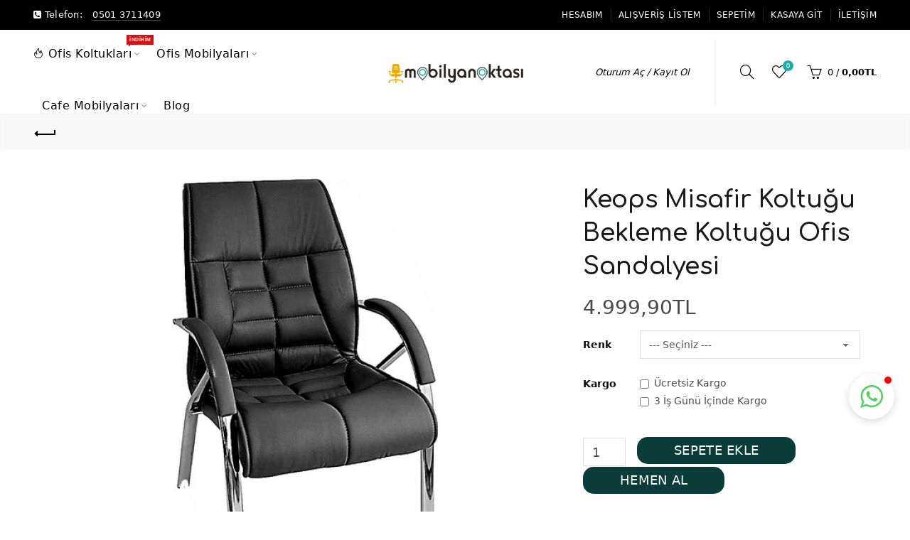

--- FILE ---
content_type: text/html; charset=utf-8
request_url: https://www.mobilyanoktasi.com/misafir-koltuklari/keops-misafir-koltugu
body_size: 43438
content:
<!DOCTYPE html>
<!--[if IE]><![endif]-->
<!--[if IE 8 ]><html dir="ltr" lang="" class="ie8"><![endif]-->
<!--[if IE 9 ]><html dir="ltr" lang="" class="ie9"><![endif]-->
<!--[if (gt IE 9)|!(IE)]><!-->
<html dir="ltr" lang="tr">
<!--<![endif]-->
<head prefix="og:http://ogp.me/ns# fb:http://ogp.me/ns/fb# product:http://ogp.me/ns/product#"><script>(function(w,i,g){w[g]=w[g]||[];if(typeof w[g].push=='function')w[g].push(i)})
(window,'GTM-NS4F6ZS','google_tags_first_party');</script><script>(function(w,d,s,l){w[l]=w[l]||[];(function(){w[l].push(arguments);})('set', 'developer_id.dY2E1Nz', true);
		var f=d.getElementsByTagName(s)[0],
		j=d.createElement(s);j.async=true;j.src='/gtb5/';
		f.parentNode.insertBefore(j,f);
		})(window,document,'script','dataLayer');</script>

<!--testx-twing-->

<meta charset="UTF-8" />
<meta name="viewport" content="width=device-width, initial-scale=1">
<meta http-equiv="X-UA-Compatible" content="IE=edge">
<title>Keops Misafir Koltuğu | Bekleme Koltuğu | Ofis Sandalyesi</title>
<base href="https://www.mobilyanoktasi.com/" />
<meta name="description" content="Keops misafir koltuğu sağlamlıığı ile ön plana çıkıyor. Deri ofis sandalyesi modelleri arasında misafir koltuğu olarak kullanabilirsiniz. Hemen İncele." /><meta name="keywords" content= "misafir koltuğu, ofis koltuğu, misafir sandalyesi, misafir koltuğu modelleri, misafir koltuğu fiyatları, kaliteli ofis koltuğu, bekleme koltuğu, büro sandalyesi," /><!-- Load essential resources -->
<script src="catalog/view/javascript/jquery/jquery-2.1.1.min.js" type="e2ff792660bf875020362f0e-text/javascript"></script>
<link href="catalog/view/javascript/bootstrap/css/bootstrap.min.css" rel="stylesheet" media="screen" />
<script src="catalog/view/javascript/bootstrap/js/bootstrap.min.js" type="e2ff792660bf875020362f0e-text/javascript"></script>
<script src="catalog/view/theme/basel/js/slick.min.js" type="e2ff792660bf875020362f0e-text/javascript"></script>
<script src="catalog/view/theme/basel/js/basel_common.js" type="e2ff792660bf875020362f0e-text/javascript"></script>
<!-- Main stylesheet -->
<link href="catalog/view/theme/basel/stylesheet/stylesheet.css" rel="stylesheet">
<!-- Mandatory Theme Settings CSS -->
<style id="basel-mandatory-css">.top_line {line-height:41px;}.header-main,.header-main .sign-in,#logo {line-height:94px;height:94px;}.sticky-enabled.sticky-active .sticky-header.short:not(.slidedown) .header-main,.sticky-enabled.offset250 .sticky-header.slidedown .header-main,.sticky-enabled.sticky-active .sticky-header.short .header-main .sign-in,.sticky-enabled.sticky-active .sticky-header.short:not(.slidedown) .header-main #logo,.sticky-enabled.sticky-active .header6 .sticky-header.short .header-main #logo {line-height:68px;height:68px;}@media (max-width: 991px) {.header-main,.sticky-enabled.offset250 .sticky-header.slidedown .header-main,#logo,.sticky-enabled.sticky-active .sticky-header.short .header-main #logo {line-height:70px;height:70px;}}.table-cell.menu-cell,.main-menu:not(.vertical) > ul,.main-menu:not(.vertical) > ul > li,.main-menu:not(.vertical) > ul > li > a,.main-menu:not(.vertical) > ul > li.dropdown-wrapper > a .fa-angle-down,.main-menu.vertical .menu-heading {line-height:68px;height:68px;}.sticky-enabled.sticky-active .table-cell.menu-cell:not(.vertical),.sticky-enabled.sticky-active .main-menu:not(.vertical) > ul,.sticky-enabled.sticky-active .main-menu:not(.vertical) > ul > li,.sticky-enabled.sticky-active .main-menu:not(.vertical) > ul > li > a,.sticky-enabled.sticky-active .main-menu:not(.vertical) > ul > li.dropdown-wrapper > a .fa-angle-down {line-height:70px;height:70px;}.full-search-wrapper .search-main input,.full-search-wrapper .search-category select {height:48px;min-height:48px;}@media (min-width: 992px) {.sticky-enabled.sticky-active .header3 .sticky-header-placeholder,.sticky-enabled.offset250 .header5 .header-main {padding-bottom:70px;}}#logo img {max-width:195px;}</style>
<!-- Plugin Stylesheet(s) -->
<link href="catalog/view/javascript/jquery/magnific/magnific-popup.css" rel="stylesheet" media="screen" />
<link href="catalog/view/javascript/jquery/datetimepicker/bootstrap-datetimepicker.min.css" rel="stylesheet" media="screen" />
<link href="//fonts.googleapis.com/css?family=Comfortaa:400,600,700%7CMontserrat:wght@400;600;700&amp;display=swap%7C" rel="stylesheet" media="screen" />
<!-- Pluing scripts(s) -->
<script src="catalog/view/javascript/jquery/magnific/jquery.magnific-popup.min.js" type="e2ff792660bf875020362f0e-text/javascript"></script>
<script src="catalog/view/javascript/jquery/datetimepicker/moment/moment.min.js" type="e2ff792660bf875020362f0e-text/javascript"></script>
<script src="catalog/view/javascript/jquery/datetimepicker/moment/moment-with-locales.min.js" type="e2ff792660bf875020362f0e-text/javascript"></script>
<script src="catalog/view/javascript/jquery/datetimepicker/bootstrap-datetimepicker.min.js" type="e2ff792660bf875020362f0e-text/javascript"></script>
<script src="catalog/view/theme/basel/js/theia-sticky-sidebar.min.js" type="e2ff792660bf875020362f0e-text/javascript"></script>
<!-- Page specific meta informationx -->

        <!-- Opengraph -->
<meta property="fb:app_id" content="757788092055404"/>
<meta property="og:type" content="product"/>
<meta property="og:title" content="Keops Misafir Koltuğu | Bekleme Koltuğu | Ofis Sandalyesi"/>
<meta property="og:url" content="https://www.mobilyanoktasi.com/misafir-koltuklari/keops-misafir-koltugu"/>
<meta property="product:price:amount" content="4999.9"/>
<meta property="product:price:currency" content="TRY"/>
<meta property="og:image" content="https://www.mobilyanoktasi.com/image/cachewebp/catalog/eko-kupe-misafir-koltugu-717x585.webp"/>
<meta property="og:description" content="Keops misafir koltuğu sağlamlıığı ile ön plana çıkıyor. Deri ofis sandalyesi modelleri arasında misafir koltuğu olarak kullanabilirsiniz. Hemen İncele."/>
<!-- Twittercard -->
<meta name="twitter:card" content="product"/>
<meta name="twitter:title" content="Keops Misafir Koltuğu Bekleme Koltuğu Ofis Sandalyesi"/>
<meta name="twitter:domain" content="https://www.mobilyanoktasi.com/misafir-koltuklari/keops-misafir-koltugu"/>
<meta name="twitter:image" content="https://www.mobilyanoktasi.com/image/cachewebp/catalog/eko-kupe-misafir-koltugu-717x585.webp"/>
<meta name="twitter:description" content="Keops misafir koltuğu sağlamlıığı ile ön plana çıkıyor. Deri ofis sandalyesi modelleri arasında misafir koltuğu olarak kullanabilirsiniz. Hemen İncele."/><meta name="twitter:creator" content="@Mobilyanoktasi"/>
<meta name="twitter:site" content="@Mobilyanoktasi"/>
<!-- Microdata -->
<script type="application/ld+json">{"@context":"http:\/\/schema.org","@type":"BreadcrumbList","itemListElement":[{"@type":"ListItem","position":1,"item":{"@id":"https:\/\/www.mobilyanoktasi.com","name":"Mobilya Noktas\u0131 "}},{"@type":"ListItem","position":2,"item":{"@id":"https:\/\/www.mobilyanoktasi.com\/misafir-koltuklari","name":"Misafir Koltuklar\u0131"}},{"@type":"ListItem","position":3,"item":{"@id":"https:\/\/www.mobilyanoktasi.com\/misafir-koltuklari\/keops-misafir-koltugu","name":"Keops Misafir Koltu\u011fu Bekleme Koltu\u011fu Ofis Sandalyesi"}}]}</script>
<script type="application/ld+json">{"@context":"http:\/\/schema.org","@type":"Product","url":"https:\/\/www.mobilyanoktasi.com\/misafir-koltuklari\/keops-misafir-koltugu","name":"Keops Misafir Koltu\u011fu | Bekleme Koltu\u011fu | Ofis Sandalyesi","category":"Misafir Koltuklar\u0131 &raquo; Keops Misafir Koltu\u011fu Bekleme Koltu\u011fu Ofis Sandalyesi","image":"https:\/\/www.mobilyanoktasi.com\/image\/cachewebp\/catalog\/eko-kupe-misafir-koltugu-717x585.webp","model":"keops misafir","description":"Keops misafir koltu\u011fu sa\u011flaml\u0131\u0131\u011f\u0131 ile \u00f6n plana \u00e7\u0131k\u0131yor. Deri ofis sandalyesi modelleri aras\u0131nda misafir koltu\u011fu olarak kullanabilirsiniz. Hemen \u0130ncele.","manufacturer":"","offers":{"name":"Keops Misafir Koltu\u011fu | Bekleme Koltu\u011fu | Ofis Sandalyesi","category":"Misafir Koltuklar\u0131 &raquo; Keops Misafir Koltu\u011fu Bekleme Koltu\u011fu Ofis Sandalyesi","price":4999.899999999999636202119290828704833984375,"priceCurrency":"TRY","itemCondition":"http:\/\/schema.org\/NewCondition","seller":{"@type":"Organization","name":"Mobilya Noktas\u0131 "},"availability":"http:\/\/schema.org\/InStock"}}</script>

<link rel="alternate" href="https://www.mobilyanoktasi.com/misafir-koltuklari/keops-misafir-koltugu" hreflang="tr"/>

      
<link href="https://www.mobilyanoktasi.com/misafir-koltuklari/keops-misafir-koltugu" rel="canonical" />
<meta property="og:image" content="https://www.mobilyanoktasi.com/image/cachewebp/catalog/eko-kupe-misafir-koltugu-717x585.webp" />
<link href="https://www.mobilyanoktasi.com/image/catalog/logo/mobilya-noktasi-favicon.png" rel="icon" />
<!-- Analytic tools -->
<!-- Google tag (gtag.js) -->
<script async src="https://www.googletagmanager.com/gtag/js?id=G-EJZ3ER7D9L" type="e2ff792660bf875020362f0e-text/javascript"></script>
<script type="e2ff792660bf875020362f0e-text/javascript">
  window.dataLayer = window.dataLayer || [];
  function gtag(){dataLayer.push(arguments);}
  gtag('js', new Date());

  gtag('config', 'G-EJZ3ER7D9L');
</script>
<!-- Google tag (gtag.js) -->
<script async src="https://www.googletagmanager.com/gtag/js?id=AW-784388013" type="e2ff792660bf875020362f0e-text/javascript"></script>
<script type="e2ff792660bf875020362f0e-text/javascript">
  window.dataLayer = window.dataLayer || [];
  function gtag(){dataLayer.push(arguments);}
  gtag('js', new Date());

  gtag('config', 'AW-784388013');
</script>
<!-- Google Tag Manager -->
<script type="e2ff792660bf875020362f0e-text/javascript">(function(w,d,s,l,i){w[l]=w[l]||[];w[l].push({'gtm.start':
new Date().getTime(),event:'gtm.js'});var f=d.getElementsByTagName(s)[0],
j=d.createElement(s),dl=l!='dataLayer'?'&l='+l:'';j.async=true;j.src=
'https://www.googletagmanager.com/gtm.js?id='+i+dl;f.parentNode.insertBefore(j,f);
})(window,document,'script','dataLayer','GTM-NS4F6ZS');</script>
<!-- End Google Tag Manager -->
<!-- Google Tag Manager (noscript) -->
<noscript><iframe src="https://www.googletagmanager.com/ns.html?id=GTM-NS4F6ZS"
height="0" width="0" style="display:none;visibility:hidden"></iframe></noscript>
<!-- End Google Tag Manager (noscript) -->
<meta name="google-site-verification" content="pHxaBWbgU8C0EvWc-bsGxkhNhb5olycFJCwthZigqMI" />
<!-- Google tag (gtag.js) -->
<script async src="https://www.googletagmanager.com/gtag/js?id=AW-17578945109" type="e2ff792660bf875020362f0e-text/javascript">
</script>
<script type="e2ff792660bf875020362f0e-text/javascript">
  window.dataLayer = window.dataLayer || [];
  function gtag(){dataLayer.push(arguments);}
  gtag('js', new Date());

  gtag('config', 'AW-17578945109');
</script>
<!-- Custom Fonts -->
<style id="basel-fonts">body,.product-name.main-font,.gridlist .single-product .product-name,.gridlist .single-blog .blog-title,#bc-h1-holder #page-title {font-family:'Comfortaa' , sans serif;}b, strong, .nav-tabs > li > a, #cart-content .totals tbody > tr:last-child > td, .main-menu .dropdown-inner .static-menu > ul > li.has-sub > a, .main-menu.vertical > ul > li > a, .table-bordered > thead > tr > td, .table-bordered > tbody > tr > td.total-cell, .table-bordered.totals tbody > tr:last-child > td:last-child, .compare-table table tbody tr td:first-child, .totals-slip .table-holder table tr:last-child td, .panel-group .panel-heading .panel-title, .badge i, .product-style1 .grid .single-product .price-wrapper .btn-outline, .options .name label, .dropdown-inner h4.column-title, .product-style6 .grid .single-product .price, .product-style6 .single-product .btn-contrast {font-weight:700;}.product-name, .blog-title, .product-h1 h1, .contrast-heading, .contrast-font {font-family:&quot;Montserrat&quot;, serif;;}.promo-style-2 h3, .promo-style-4 h3,.table-bordered > tbody > tr > td.price-cell,.grid .single-product .price,.menu-product .sale-counter div,.table.specification > tbody > tr > td b, .bordered-list-title {font-size:16px;}.table.products .remove,.full-search-wrapper .search-category select,.blog_post .blog_comment,.video-jumbotron p,.compare-table table tbody tr td:first-child,.grid .single-product .product-name,.grid .single-product .product-name:hover,.list .single-product .product-name {font-size:15px;}body,input,textarea,select,.form-control,.icon-element,.main-menu > ul > li,.grid-holder .item,.cm_content .cm_item,.instruction-box .caption a,.btn,a.button,input.button,button.button,a.button-circle,.single-product .price .price-old,.special_countdown p,.list .item.single-product .price-tax, .form-control,label,.icon-element {font-size:14px;}small,.form-control.input-sm,.shortcut-wrapper,.header5 .links > ul > li > a,.header5 .setting-ul > .setting-li > a,.breadcrumb,.sign-up-field .sign-up-respond span,.badge i,.special_countdown div i,.top_line {font-size:13px;}.tooltip,.links ul > li > a,.setting-ul > .setting-li > a,.table.products .product-name,#cart-content .totals, .main-menu.vertical > ul > li > a,.single-blog .banner_wrap .tags a,.bordered-list a {font-size:12px;}h1, h2, h3, h4, h5, h6 {font-family:'Comfortaa' , sans serif;font-weight:600;}.panel-group .panel-heading .panel-title, legend {font-size:20px;}.title_in_bc .login-area h2, .panel-body h2, h3.lined-title.lg, .grid1 .single-blog .blog-title, .grid2 .single-blog .blog-title {font-size:28px;}h1, .product-info .table-cell.right h1#page-title {font-family:&quot;Montserrat&quot;, serif;;font-size:34px;font-weight:600;text-transform:none;letter-spacing:0px;}.title_in_bc .breadcrumb-holder #title-holder {font-family:&quot;Montserrat&quot;, serif;;}.title_in_bc .breadcrumb-holder #title-holder #page-title, .title_in_bc.tall_height_bc .breadcrumb-holder #title-holder #page-title, .title_in_bc.extra_tall_height_bc .breadcrumb-holder #title-holder #page-title {font-size:34px;font-weight:600;text-transform:none;letter-spacing:0px;}.widget .widget-title .main-title {font-family:&quot;Montserrat&quot;, serif;;font-size:26px;font-weight:600;text-transform:none;letter-spacing:0px;}.lang-curr-wrapper h4, .column .widget .widget-title .main-title, #footer h5, .dropdown-inner h4.column-title b, .blog_post .section-title {font-family:'Comfortaa' , sans serif;font-size:16px;font-weight:600;text-transform:none;letter-spacing:0.75px;}.main-menu:not(.vertical) > ul > li > a > .top {font-family:'Comfortaa' , sans serif;font-size:16px;font-weight:400;text-transform:none;letter-spacing:0.5px;}</style>
<!-- Custom CSS -->
<style id="basel-custom-css">
/*Global*/
body,
font,
.blog-title, .contrast-font, .contrast-heading, .product-h1, .product-name,
.main-menu:not(.vertical) > ul > li > a > .top {
  font-family: system-ui, -apple-system, BlinkMacSystemFont, 'Segoe UI', Roboto, Oxygen, Ubuntu, Cantarell, 'Open Sans', 'Helvetica Neue', sans-serif !important;
}

/*Home*/
#masterslider0 {
  width: 100%;
  height: auto;
  min-height: 320px !important;
  aspect-ratio: 146/60;
}

.banner_wrap {
  width: 100%;
  height: auto;
  aspect-ratio: 1/1;
}

.row>div:nth-child(3) .banner_wrap,
.eq_height {
  aspect-ratio: initial !important;
}

.btn-contrast, .btn-contrast-outline:hover, a.btn-contrast,.btn-neutral, .btn-primary, a.btn-primary {
  background:#0a3c3a;
}

/*Category*/
.category-main-thumb {
  width: 80px;
  height: 80px;
  object-fit: contain;
}

.single-product .image {
  width: 100%;
  height: auto;
  aspect-ratio: 29/23;
}

/*Product Page*/
.product-page .main-image {
  width: 100%;
  height: auto;
  aspect-ratio: 30/25;
}

.product-page .image-additional {
  width: 100%;
  height: auto;
  aspect-ratio: 465/45;
}
</style>

				<script type="e2ff792660bf875020362f0e-text/javascript" src="catalog/view/javascript/lazyload/jquery.lazyload.min.js"></script>
				<script type="e2ff792660bf875020362f0e-text/javascript">
				$(document).ready(function() {
					$('img.lazy-load').lazyload({
						effect: "fadeIn",
						effectspeed: 3000,  
						threshold: 100,
						placeholder : "catalog/view/javascript/lazyload/loading.gif"
					});
				});
				</script>
			
<!-- Copyright (c) Facebook, Inc. and its affiliates. -->
<!-- All rights reserved. -->

<!-- This source code is licensed under the license found in the -->
<!-- LICENSE file in the root directory of this source tree. -->
<script type="e2ff792660bf875020362f0e-text/javascript">
  // we are using this flag to determine if the pixel
  // is successfully added to the header
  window.isFacebookPixelInHeaderAdded = 1;
  window.isFacebookPixelAdded=1;
</script>

<script type="e2ff792660bf875020362f0e-text/javascript">
  function facebook_loadScript(url, callback) {
    var script = document.createElement("script");
    script.type = "text/javascript";
    if(script.readyState) {  // only required for IE <9
      script.onreadystatechange = function() {
        if (script.readyState === "loaded" || script.readyState === "complete") {
          script.onreadystatechange = null;
          if (callback) {
            callback();
          }
        }
      };
    } else {  //Others
      if (callback) {
        script.onload = callback;
      }
    }

    script.src = url;
    document.getElementsByTagName("head")[0].appendChild(script);
  }
</script>

<script type="e2ff792660bf875020362f0e-text/javascript">
  (function() {
    var enableCookieBar = '0';
    if (enableCookieBar == '1') {
      facebook_loadScript("catalog/view/javascript/facebook_business/cookieconsent.min.js");

      // loading the css file
      var css = document.createElement("link");
      css.setAttribute("rel", "stylesheet");
      css.setAttribute("type", "text/css");
      css.setAttribute(
        "href",
        "catalog/view/theme/css/facebook_business/cookieconsent.min.css");
      document.getElementsByTagName("head")[0].appendChild(css);

      window.addEventListener("load", function(){
        function setConsent() {
          fbq(
            'consent',
            this.hasConsented() ? 'grant' : 'revoke'
          );
        }
        window.cookieconsent.initialise({
          palette: {
            popup: {
              background: '#237afc'
            },
            button: {
              background: '#fff',
              text: '#237afc'
            }
          },
          cookie: {
            name: fbq.consentCookieName
          },
          type: 'opt-out',
          showLink: false,
          content: {
            allow: 'Agree',
            deny: 'Opt Out',
            header: 'Our Site Uses Cookies',
            message: 'By clicking Agree, you agree to our <a class="cc-link" href="https://www.facebook.com/legal/terms/update" target="_blank">terms of service</a>, <a class="cc-link" href="https://www.facebook.com/policies/" target="_blank">privacy policy</a> and <a class="cc-link" href="https://www.facebook.com/policies/cookies/" target="_blank">cookies policy</a>.'
          },
          layout: 'basic-header',
          location: true,
          revokable: true,
          onInitialise: setConsent,
          onStatusChange: setConsent,
          onRevokeChoice: setConsent
        }, function (popup) {
          // If this isn't open, we know that we can use cookies.
          if (!popup.getStatus() && !popup.options.enabled) {
            popup.setStatus(cookieconsent.status.dismiss);
          }
        });
      });
    }
  })();
</script>

<script type="e2ff792660bf875020362f0e-text/javascript">
  (function() {
    !function(f,b,e,v,n,t,s){if(f.fbq)return;n=f.fbq=function(){n.callMethod?
    n.callMethod.apply(n,arguments):n.queue.push(arguments)};if(!f._fbq)f._fbq=n;
    n.push=n;n.loaded=!0;n.version='2.0';n.queue=[];t=b.createElement(e);t.async=!0;
    t.src=v;s=b.getElementsByTagName(e)[0];s.parentNode.insertBefore(t,s)}(window,
    document,'script','https://connect.facebook.net/en_US/fbevents.js');

    var enableCookieBar = '0';
    if (enableCookieBar == '1') {
      fbq.consentCookieName = 'fb_cookieconsent_status';

      (function() {
        function getCookie(t){var i=("; "+document.cookie).split("; "+t+"=");if(2==i.length)return i.pop().split(";").shift()}
        var consentValue = getCookie(fbq.consentCookieName);
        fbq('consent', consentValue === 'dismiss' ? 'grant' : 'revoke');
      })();
    }

          // system auto generated facebook_pixel.js, DO NOT MODIFY
      pixel_script_filename = 'catalog/view/javascript/facebook_business/facebook_pixel_3_1_2.js';
      // system auto generated facebook_pixel.js, DO NOT MODIFY
      facebook_loadScript(
        pixel_script_filename,
        function() {
          var params = {
    "agent": "exopencart-3.0.3.7-4.2.1"
};
          _facebookAdsExtension.facebookPixel.init(
            '1037747553530279',
            {},
            params);
                      _facebookAdsExtension.facebookPixel.firePixel(
              JSON.parse('{\"event_name\":\"ViewContent\",\"content_ids\":[\"67\"],\"content_name\":\"Keops Misafir Koltu\\u011fu Bekleme Koltu\\u011fu Ofis Sandalyesi\",\"content_type\":\"product\",\"currency\":\"TRY\",\"value\":4999.899999999999636202119290828704833984375,\"event_id\":\"e5f0ace4-3b8a-4a35-af20-a79989bca69b\"}'));
                  });
      })();
</script>

<script type="e2ff792660bf875020362f0e-text/javascript">
  // we are using this flag to determine if the customer chat
  // is successfully added to the header
  window.isFacebookCustomerChatInHeaderAdded = 1;
  window.isFacebookCustomerChatAdded=1;
</script>

<script data-cfasync="false" nonce="5c337cba-8b95-46a1-9d50-cbb95fb7eb48">try{(function(w,d){!function(j,k,l,m){if(j.zaraz)console.error("zaraz is loaded twice");else{j[l]=j[l]||{};j[l].executed=[];j.zaraz={deferred:[],listeners:[]};j.zaraz._v="5874";j.zaraz._n="5c337cba-8b95-46a1-9d50-cbb95fb7eb48";j.zaraz.q=[];j.zaraz._f=function(n){return async function(){var o=Array.prototype.slice.call(arguments);j.zaraz.q.push({m:n,a:o})}};for(const p of["track","set","debug"])j.zaraz[p]=j.zaraz._f(p);j.zaraz.init=()=>{var q=k.getElementsByTagName(m)[0],r=k.createElement(m),s=k.getElementsByTagName("title")[0];s&&(j[l].t=k.getElementsByTagName("title")[0].text);j[l].x=Math.random();j[l].w=j.screen.width;j[l].h=j.screen.height;j[l].j=j.innerHeight;j[l].e=j.innerWidth;j[l].l=j.location.href;j[l].r=k.referrer;j[l].k=j.screen.colorDepth;j[l].n=k.characterSet;j[l].o=(new Date).getTimezoneOffset();if(j.dataLayer)for(const t of Object.entries(Object.entries(dataLayer).reduce((u,v)=>({...u[1],...v[1]}),{})))zaraz.set(t[0],t[1],{scope:"page"});j[l].q=[];for(;j.zaraz.q.length;){const w=j.zaraz.q.shift();j[l].q.push(w)}r.defer=!0;for(const x of[localStorage,sessionStorage])Object.keys(x||{}).filter(z=>z.startsWith("_zaraz_")).forEach(y=>{try{j[l]["z_"+y.slice(7)]=JSON.parse(x.getItem(y))}catch{j[l]["z_"+y.slice(7)]=x.getItem(y)}});r.referrerPolicy="origin";r.src="/cdn-cgi/zaraz/s.js?z="+btoa(encodeURIComponent(JSON.stringify(j[l])));q.parentNode.insertBefore(r,q)};["complete","interactive"].includes(k.readyState)?zaraz.init():j.addEventListener("DOMContentLoaded",zaraz.init)}}(w,d,"zarazData","script");window.zaraz._p=async d$=>new Promise(ea=>{if(d$){d$.e&&d$.e.forEach(eb=>{try{const ec=d.querySelector("script[nonce]"),ed=ec?.nonce||ec?.getAttribute("nonce"),ee=d.createElement("script");ed&&(ee.nonce=ed);ee.innerHTML=eb;ee.onload=()=>{d.head.removeChild(ee)};d.head.appendChild(ee)}catch(ef){console.error(`Error executing script: ${eb}\n`,ef)}});Promise.allSettled((d$.f||[]).map(eg=>fetch(eg[0],eg[1])))}ea()});zaraz._p({"e":["(function(w,d){})(window,document)"]});})(window,document)}catch(e){throw fetch("/cdn-cgi/zaraz/t"),e;};</script></head>
<body class="product-product-67 product-style1 names-c global-cart-basket sticky-enabled hide_ex_tax cut-names wide_container widget-title-style2 default_bc full_width_bc normal_height_bc">
<div class="main-menu-wrapper hidden-md hidden-lg">
<ul class="mobile-top">
    <li class="mobile-lang-curr"></li>
        <li class="search">
        <div class="search-holder-mobile">
        <input type="text" name="search-mobile" value="" placeholder="" class="form-control" /><a class="fa fa-search"></a>
        </div>
    </li>
    </ul>
<ul class="categories">
<!-- Mega menu -->




  		                              


<!-- Top level items -->
<li class=" has-sub dropdown-wrapper from-bottom">
<a  href="https://www.mobilyanoktasi.com/ofis-koltuklari"  class=" description ">
<i class="icon icon-fire"></i><span class="top">Ofis Koltukları</span><i class="menu-tag sale">İndirim</i><i class='fa fa-angle-down'></i>
</a>
<!-- Sub Menu items -->
<!-- if full width -->
<div class="dropdown-content sub-holder dropdown-left narrow" style="background-image:url('https://www.mobilyanoktasi.com/image/catalog/ofis-koltuklari-kategori-resmi.jpg');
background-position:right top;
">


<div class="dropdown-inner">
<div class="row">




<div class="col-xs-12 col-sm-3 ">
<div class="menu-item">
<h4 class="column-title"><b><a href="https://www.mobilyanoktasi.com/yonetici-koltuklari" class="">Yönetici Koltukları<i class="menu-tag sale">Ergonomik</i></a></b></h4>
<!-- SINGLE PRODUCT CONTENT -->
<div class="grid">
<div class="single-product menu-product">
<div class="image">
<a href="https://www.mobilyanoktasi.com/yonetici-koltuklari/darga-makam-koltugu">
<img src="https://www.mobilyanoktasi.com/image/cachewebp/catalog/darga-makam-koltugu/darga-makam-koltugu-262x334.webp" alt="Darga Makam Koltuğu Müdür Koltuğu Patron Koltuğu" title="Darga Makam Koltuğu Müdür Koltuğu Patron Koltuğu" />
<img class="thumb2" src="https://www.mobilyanoktasi.com/image/cachewebp/catalog/darga-makam-koltugu/darga-makam-koltugu-arka-262x334.webp" alt="Darga Makam Koltuğu Müdür Koltuğu Patron Koltuğu" title="Darga Makam Koltuğu Müdür Koltuğu Patron Koltuğu" />
</a>
<div class="sale-counter mm id156"></div>
<span class="badge sale_badge"><i>İndirim</i></span>
<a class="img-overlay" href="https://www.mobilyanoktasi.com/yonetici-koltuklari/darga-makam-koltugu"></a>
<div class="btn-center"><a class="btn btn-light-outline btn-thin btn-tiny" onclick="if (!window.__cfRLUnblockHandlers) return false; cart.add('156', '1');" data-cf-modified-e2ff792660bf875020362f0e-="">Sepete Ekle</a></div>
<div class="icons-wrapper">
<a class="icon is-cart" data-toggle="tooltip" data-placement="left" data-title="Sepete Ekle" onclick="if (!window.__cfRLUnblockHandlers) return false; cart.add('156', '1');" data-cf-modified-e2ff792660bf875020362f0e-=""><span class="global-cart"></span></a>
<a class="icon is_wishlist" data-toggle="tooltip" data-placement="left" data-title="Alışveriş Listeme Ekle" onclick="if (!window.__cfRLUnblockHandlers) return false; wishlist.add('156');" data-cf-modified-e2ff792660bf875020362f0e-=""><span class="icon-heart"></span></a>
<a class="icon is_compare" onclick="if (!window.__cfRLUnblockHandlers) return false; compare.add('156');" data-toggle="tooltip" data-placement="left" data-title="Karşılaştırma listesine ekle" data-cf-modified-e2ff792660bf875020362f0e-=""><span class="icon-refresh"></span></a>
<a class="icon is_quickview hidden-xs" onclick="if (!window.__cfRLUnblockHandlers) return false; quickview('156');" data-toggle="tooltip" data-placement="left" data-title="Hızlı İncele" data-cf-modified-e2ff792660bf875020362f0e-=""><span class="icon-magnifier-add"></span></a>
</div>
</div>
<div class="caption">
<a class="product-name" href="https://www.mobilyanoktasi.com/yonetici-koltuklari/darga-makam-koltugu">Darga Makam Koltuğu Müdür Koltuğu Patron Koltuğu</a>
      
<div class="rating">
<span class="rating_stars rating r5">
<i class="fa fa-star-o"></i><i class="fa fa-star-o"></i><i class="fa fa-star-o"></i><i class="fa fa-star-o"></i><i class="fa fa-star-o"></i>
</span>
</div>
<div class="price-wrapper">
<div class="price">
<span class="price-old">
9.900,00TL</span><span class="price-new">8.999,90TL
</span>
</div>
<a class="btn btn-outline btn-tiny catalog_hide" onclick="if (!window.__cfRLUnblockHandlers) return false; cart.add('156', '1');" data-cf-modified-e2ff792660bf875020362f0e-=""><span class="global-cart"></span>Sepete Ekle</a>
</div>
</div>
</div>
</div>
</div>
</div>




<div class="col-xs-12 col-sm-3 ">
<div class="menu-item">
<h4 class="column-title"><b><a href="https://www.mobilyanoktasi.com/calisma-koltuklari" class="">Çalışma Koltukları<i class="menu-tag sale">Fırsat</i></a></b></h4>
<!-- SINGLE PRODUCT CONTENT -->
<div class="grid">
<div class="single-product menu-product">
<div class="image">
<a href="https://www.mobilyanoktasi.com/calisma-koltuklari/misya-fileli-calisma-koltugu-hareketli-kol">
<img src="https://www.mobilyanoktasi.com/image/cachewebp/catalog/misya-calisma-koltugu/misya-fileli-calisma-koltugu-262x334.webp" alt="Misya Fileli Çalışma Koltuğu Hareketli Kol " title="Misya Fileli Çalışma Koltuğu Hareketli Kol " />
<img class="thumb2" src="https://www.mobilyanoktasi.com/image/cachewebp/catalog/misya-calisma-koltugu/misya-fileli-calisma-koltugu-hareketli-kol-262x334.webp" alt="Misya Fileli Çalışma Koltuğu Hareketli Kol " title="Misya Fileli Çalışma Koltuğu Hareketli Kol " />
</a>
<a class="img-overlay" href="https://www.mobilyanoktasi.com/calisma-koltuklari/misya-fileli-calisma-koltugu-hareketli-kol"></a>
<div class="btn-center"><a class="btn btn-light-outline btn-thin btn-tiny" onclick="if (!window.__cfRLUnblockHandlers) return false; cart.add('177', '1');" data-cf-modified-e2ff792660bf875020362f0e-="">Sepete Ekle</a></div>
<div class="icons-wrapper">
<a class="icon is-cart" data-toggle="tooltip" data-placement="left" data-title="Sepete Ekle" onclick="if (!window.__cfRLUnblockHandlers) return false; cart.add('177', '1');" data-cf-modified-e2ff792660bf875020362f0e-=""><span class="global-cart"></span></a>
<a class="icon is_wishlist" data-toggle="tooltip" data-placement="left" data-title="Alışveriş Listeme Ekle" onclick="if (!window.__cfRLUnblockHandlers) return false; wishlist.add('177');" data-cf-modified-e2ff792660bf875020362f0e-=""><span class="icon-heart"></span></a>
<a class="icon is_compare" onclick="if (!window.__cfRLUnblockHandlers) return false; compare.add('177');" data-toggle="tooltip" data-placement="left" data-title="Karşılaştırma listesine ekle" data-cf-modified-e2ff792660bf875020362f0e-=""><span class="icon-refresh"></span></a>
<a class="icon is_quickview hidden-xs" onclick="if (!window.__cfRLUnblockHandlers) return false; quickview('177');" data-toggle="tooltip" data-placement="left" data-title="Hızlı İncele" data-cf-modified-e2ff792660bf875020362f0e-=""><span class="icon-magnifier-add"></span></a>
</div>
</div>
<div class="caption">
<a class="product-name" href="https://www.mobilyanoktasi.com/calisma-koltuklari/misya-fileli-calisma-koltugu-hareketli-kol">Misya Fileli Çalışma Koltuğu Hareketli Kol </a>
      
<div class="rating">
<span class="rating_stars rating r5">
<i class="fa fa-star-o"></i><i class="fa fa-star-o"></i><i class="fa fa-star-o"></i><i class="fa fa-star-o"></i><i class="fa fa-star-o"></i>
</span>
</div>
<div class="price-wrapper">
<div class="price">
3.399,90TL
</div>
<a class="btn btn-outline btn-tiny catalog_hide" onclick="if (!window.__cfRLUnblockHandlers) return false; cart.add('177', '1');" data-cf-modified-e2ff792660bf875020362f0e-=""><span class="global-cart"></span>Sepete Ekle</a>
</div>
</div>
</div>
</div>
</div>
</div>




<div class="col-xs-12 col-sm-6 ">
<div class="menu-item">
<h4 class="column-title"><b><a href="https://www.mobilyanoktasi.com/misafir-koltuklari" class="">Misafir Koltukları</a></b></h4>
<!-- HTML CONTENT -->
<div class="html hover-menu">
<ul>
<li><a href="https://www.mobilyanoktasi.com">Anasayfa</a></li>
<li><a href="https://www.mobilyanoktasi.com/sow-misafir-koltugu">Sow Misafir Koltuğu</a></li>
<li><a href="https://www.mobilyanoktasi.com/porsche-ofis-misafir-koltugu">Porsche Misafir Koltuğu</a></li>
<li><a href="https://www.mobilyanoktasi.com/misafir-koltuklari/line-misafir-koltugu">Line Misafir Koltuğu</a></li>
<li><a href="https://www.mobilyanoktasi.com/misafir-koltuklari/azure-misafir-koltugu">Azure Misafir Koltuğu</a></li>
<li><a href="https://www.mobilyanoktasi.com/misafir-koltuklari/cooper-misafir-koltugu">Cooper Misafir Koltuğu<i class="menu-tag hot">FIRSAT</i></a></li>
<li><a href="https://www.mobilyanoktasi.com/misafir-koltuklari/keops-misafir-koltugu">Keops Misafir Koltuğu</a></li>
</ul>
</div>
</div>
</div>
</div> <!-- row -->
</div>


</div>
</li>



  		                              


<!-- Top level items -->
<li class=" has-sub dropdown-wrapper from-bottom">
<a  class=" ">
<span class="top">Ofis Mobilyaları</span><i class='fa fa-angle-down'></i>
</a>
<!-- Sub Menu items -->
<!-- if full width -->
<div class="dropdown-content sub-holder dropdown-left narrow" style="">


<div class="dropdown-inner">
<div class="row">




<div class="col-xs-12 col-sm-4 ">
<div class="menu-item">
<h4 class="column-title"><b><a href="https://www.mobilyanoktasi.com/ofis-masalari" class="">Ofis Masaları</a></b></h4>
<!-- SINGLE PRODUCT CONTENT -->
<div class="grid">
<div class="single-product menu-product">
<div class="image">
<a href="https://www.mobilyanoktasi.com/ofis-masalari/elegance-ofis-calisma-masasi">
<img src="https://www.mobilyanoktasi.com/image/cachewebp/catalog/elegance-ofis-masasi/yassi-konik-calisma-masasi-262x262.webp" alt="Elegance Çalışma Masası Ofis Masası" title="Elegance Çalışma Masası Ofis Masası" />
</a>
<a class="img-overlay" href="https://www.mobilyanoktasi.com/ofis-masalari/elegance-ofis-calisma-masasi"></a>
<div class="btn-center"><a class="btn btn-light-outline btn-thin btn-tiny" onclick="if (!window.__cfRLUnblockHandlers) return false; cart.add('185', '1');" data-cf-modified-e2ff792660bf875020362f0e-="">Sepete Ekle</a></div>
<div class="icons-wrapper">
<a class="icon is-cart" data-toggle="tooltip" data-placement="left" data-title="Sepete Ekle" onclick="if (!window.__cfRLUnblockHandlers) return false; cart.add('185', '1');" data-cf-modified-e2ff792660bf875020362f0e-=""><span class="global-cart"></span></a>
<a class="icon is_wishlist" data-toggle="tooltip" data-placement="left" data-title="Alışveriş Listeme Ekle" onclick="if (!window.__cfRLUnblockHandlers) return false; wishlist.add('185');" data-cf-modified-e2ff792660bf875020362f0e-=""><span class="icon-heart"></span></a>
<a class="icon is_compare" onclick="if (!window.__cfRLUnblockHandlers) return false; compare.add('185');" data-toggle="tooltip" data-placement="left" data-title="Karşılaştırma listesine ekle" data-cf-modified-e2ff792660bf875020362f0e-=""><span class="icon-refresh"></span></a>
<a class="icon is_quickview hidden-xs" onclick="if (!window.__cfRLUnblockHandlers) return false; quickview('185');" data-toggle="tooltip" data-placement="left" data-title="Hızlı İncele" data-cf-modified-e2ff792660bf875020362f0e-=""><span class="icon-magnifier-add"></span></a>
</div>
</div>
<div class="caption">
<a class="product-name" href="https://www.mobilyanoktasi.com/ofis-masalari/elegance-ofis-calisma-masasi">Elegance Çalışma Masası Ofis Masası</a>
<div class="price-wrapper">
<div class="price">
8.798,90TL
</div>
<a class="btn btn-outline btn-tiny catalog_hide" onclick="if (!window.__cfRLUnblockHandlers) return false; cart.add('185', '1');" data-cf-modified-e2ff792660bf875020362f0e-=""><span class="global-cart"></span>Sepete Ekle</a>
</div>
</div>
</div>
</div>
</div>
</div>




<div class="col-xs-12 col-sm-3 ">
<div class="menu-item">
<h4 class="column-title"><b><a href="https://www.mobilyanoktasi.com/ofis-oturma-grubu" class="">Ofis Oturma Grupları</a></b></h4>
<!-- SINGLE PRODUCT CONTENT -->
<div class="grid">
<div class="single-product menu-product">
<div class="image">
<a href="https://www.mobilyanoktasi.com/ofis-oturma-grubu/tiger-ofis-oturma-grubu">
<img src="https://www.mobilyanoktasi.com/image/cachewebp/catalog/tiger%202%20li%20kanepe/tiger-ofis-kanepesi-262x334.webp" alt="Tiger Ofis Oturma Grubu Ofis Kanepesi" title="Tiger Ofis Oturma Grubu Ofis Kanepesi" />
</a>
<a class="img-overlay" href="https://www.mobilyanoktasi.com/ofis-oturma-grubu/tiger-ofis-oturma-grubu"></a>
<div class="btn-center"><a class="btn btn-light-outline btn-thin btn-tiny" onclick="if (!window.__cfRLUnblockHandlers) return false; cart.add('113', '1');" data-cf-modified-e2ff792660bf875020362f0e-="">Sepete Ekle</a></div>
<div class="icons-wrapper">
<a class="icon is-cart" data-toggle="tooltip" data-placement="left" data-title="Sepete Ekle" onclick="if (!window.__cfRLUnblockHandlers) return false; cart.add('113', '1');" data-cf-modified-e2ff792660bf875020362f0e-=""><span class="global-cart"></span></a>
<a class="icon is_wishlist" data-toggle="tooltip" data-placement="left" data-title="Alışveriş Listeme Ekle" onclick="if (!window.__cfRLUnblockHandlers) return false; wishlist.add('113');" data-cf-modified-e2ff792660bf875020362f0e-=""><span class="icon-heart"></span></a>
<a class="icon is_compare" onclick="if (!window.__cfRLUnblockHandlers) return false; compare.add('113');" data-toggle="tooltip" data-placement="left" data-title="Karşılaştırma listesine ekle" data-cf-modified-e2ff792660bf875020362f0e-=""><span class="icon-refresh"></span></a>
<a class="icon is_quickview hidden-xs" onclick="if (!window.__cfRLUnblockHandlers) return false; quickview('113');" data-toggle="tooltip" data-placement="left" data-title="Hızlı İncele" data-cf-modified-e2ff792660bf875020362f0e-=""><span class="icon-magnifier-add"></span></a>
</div>
</div>
<div class="caption">
<a class="product-name" href="https://www.mobilyanoktasi.com/ofis-oturma-grubu/tiger-ofis-oturma-grubu">Tiger Ofis Oturma Grubu Ofis Kanepesi</a>
<div class="price-wrapper">
<div class="price">
20.900,00TL
</div>
<a class="btn btn-outline btn-tiny catalog_hide" onclick="if (!window.__cfRLUnblockHandlers) return false; cart.add('113', '1');" data-cf-modified-e2ff792660bf875020362f0e-=""><span class="global-cart"></span>Sepete Ekle</a>
</div>
</div>
</div>
</div>
</div>
</div>
</div> <!-- row -->
</div>


</div>
</li>



  		                              


<!-- Top level items -->
<li class=" has-sub dropdown-wrapper from-bottom">
<a  href="https://www.mobilyanoktasi.com/cafe-mobilyalari"  class=" ">
<span class="top">Cafe Mobilyaları</span><i class='fa fa-angle-down'></i>
</a>
<!-- Sub Menu items -->
<!-- if full width -->
<div class="dropdown-content sub-holder dropdown-left narrow" style="">


<div class="dropdown-inner">
<div class="row">




<div class="col-xs-12 col-sm-6 ">
<div class="menu-item">
<h4 class="column-title"><b><a href="https://www.mobilyanoktasi.com/cafe-sandalyeleri" class="">Cafe Sandalyeleri</a></b></h4>
<!-- CATEGORIES CONTENT -->
<div class="categories">
<div class="row"><div class="col-sm-12 hover-menu"><ul><li><a href="https://www.mobilyanoktasi.com/ahsap-sandalye">Ahşap Sandalye</a></li><li><a href="https://www.mobilyanoktasi.com/metal-sandalye">Metal Sandalye</a></li><li><a href="https://www.mobilyanoktasi.com/cafe-berjer">Cafe Berjer</a></li><li><a href="https://www.mobilyanoktasi.com/cafe-sedir">Cafe Sedir</a></li><li><a href="https://www.mobilyanoktasi.com/bar-sandalyesi">Bar Sandalyesi</a></li></ul></div></div>
</div>
</div>
</div>




<div class="col-xs-12 col-sm-6 ">
<div class="menu-item">
<h4 class="column-title"><b><a href="https://www.mobilyanoktasi.com/cafe-masalari" class="">Cafe Masaları</a></b></h4>
<!-- CATEGORIES CONTENT -->
<div class="categories">
<div class="row"><div class="col-sm-12 hover-menu"><ul><li><a href="https://www.mobilyanoktasi.com/masalar">Masalar</a></li><li><a href="https://www.mobilyanoktasi.com/masa-tablasi">Masa Tablası</a></li><li><a href="https://www.mobilyanoktasi.com/masa-ayaklari">Masa Ayakları</a></li></ul></div></div>
</div>
</div>
</div>
</div> <!-- row -->
</div>


</div>
</li>



                            


<!-- Top level items -->
<li class="">
<a  href="https://www.mobilyanoktasi.com/mobilyanoktasi-blog"  class=" ">
<span class="top">Blog</span>
</a>
</li></ul>
<ul class="categories">
    <li class="static-link"><a class="anim-underline" href="https://www.mobilyanoktasi.com/index.php?route=account/account">Hesabım</a></li>
<li class="static-link"><a class="anim-underline" href="https://www.mobilyanoktasi.com/index.php?route=account/wishlist">Alışveriş Listem</a></li>
<li class="static-link"><a class="anim-underline" href="https://www.mobilyanoktasi.com/index.php?route=checkout/cart">Sepetim</a></li>
<li class="static-link"><a class="anim-underline" href="https://www.mobilyanoktasi.com/index.php?route=extension/quickcheckout/checkout">Kasaya Git</a></li>
<li class="static-link"><a class="anim-underline" href="https://www.mobilyanoktasi.com/index.php?route=information/contact">İletişim</a></li>
</ul>
</div>
<span class="body-cover menu-closer"></span><div class="outer-container main-wrapper">
<div class="header-wrapper header1 fixed-header-possible">
<div class="top_line">
  <div class="container full-width">
  	<div class="table">
        <div class="table-cell left sm-text-center xs-text-center">
            <div class="promo-message"><i class="fa fa-phone-square"></i> Telefon: <span style="margin-left:10px; border-bottom: 1px solid rgba(255,255,255,0.3);"><a href="tel:05013711409">0501 3711409</a></span></div>
        </div>
        <div class="table-cell text-right hidden-xs hidden-sm">
            <div class="links">
            <ul>
            <li class="static-link"><a class="anim-underline" href="https://www.mobilyanoktasi.com/index.php?route=account/account">Hesabım</a></li>
<li class="static-link"><a class="anim-underline" href="https://www.mobilyanoktasi.com/index.php?route=account/wishlist">Alışveriş Listem</a></li>
<li class="static-link"><a class="anim-underline" href="https://www.mobilyanoktasi.com/index.php?route=checkout/cart">Sepetim</a></li>
<li class="static-link"><a class="anim-underline" href="https://www.mobilyanoktasi.com/index.php?route=extension/quickcheckout/checkout">Kasaya Git</a></li>
<li class="static-link"><a class="anim-underline" href="https://www.mobilyanoktasi.com/index.php?route=information/contact">İletişim</a></li>
            </ul>
                        </div>
        </div>
    </div> <!-- .table ends -->
  </div> <!-- .container ends -->
</div> <!-- .top_line ends -->
<span class="table header-main sticky-header-placeholder">&nbsp;</span>
<div class="sticky-header outer-container header-style">
<div class="container full-width">
<div class="table header-main">
<div class="table-cell w40 menu-cell hidden-xs hidden-sm">
<div class="main-menu menu-stay-left">
	<ul class="categories">
		        <!-- Mega menu -->
                



  		                              


<!-- Top level items -->
<li class=" has-sub dropdown-wrapper from-bottom">
<a  href="https://www.mobilyanoktasi.com/ofis-koltuklari"  class=" description ">
<i class="icon icon-fire"></i><span class="top">Ofis Koltukları</span><i class="menu-tag sale">İndirim</i><i class='fa fa-angle-down'></i>
</a>
<!-- Sub Menu items -->
<!-- if full width -->
<div class="dropdown-content sub-holder dropdown-left" style="width:800px;background-image:url('https://www.mobilyanoktasi.com/image/catalog/ofis-koltuklari-kategori-resmi.jpg');
background-position:right top;
">


<div class="dropdown-inner">
<div class="row">




<div class="col-xs-12 col-sm-3 ">
<div class="menu-item">
<h4 class="column-title"><b><a href="https://www.mobilyanoktasi.com/yonetici-koltuklari" class="">Yönetici Koltukları<i class="menu-tag sale">Ergonomik</i></a></b></h4>
<!-- SINGLE PRODUCT CONTENT -->
<div class="grid">
<div class="single-product menu-product">
<div class="image">
<a href="https://www.mobilyanoktasi.com/yonetici-koltuklari/darga-makam-koltugu">
<img src="https://www.mobilyanoktasi.com/image/cachewebp/catalog/darga-makam-koltugu/darga-makam-koltugu-262x334.webp" alt="Darga Makam Koltuğu Müdür Koltuğu Patron Koltuğu" title="Darga Makam Koltuğu Müdür Koltuğu Patron Koltuğu" />
<img class="thumb2" src="https://www.mobilyanoktasi.com/image/cachewebp/catalog/darga-makam-koltugu/darga-makam-koltugu-arka-262x334.webp" alt="Darga Makam Koltuğu Müdür Koltuğu Patron Koltuğu" title="Darga Makam Koltuğu Müdür Koltuğu Patron Koltuğu" />
</a>
<div class="sale-counter mm id156"></div>
<span class="badge sale_badge"><i>İndirim</i></span>
<a class="img-overlay" href="https://www.mobilyanoktasi.com/yonetici-koltuklari/darga-makam-koltugu"></a>
<div class="btn-center"><a class="btn btn-light-outline btn-thin btn-tiny" onclick="if (!window.__cfRLUnblockHandlers) return false; cart.add('156', '1');" data-cf-modified-e2ff792660bf875020362f0e-="">Sepete Ekle</a></div>
<div class="icons-wrapper">
<a class="icon is-cart" data-toggle="tooltip" data-placement="left" data-title="Sepete Ekle" onclick="if (!window.__cfRLUnblockHandlers) return false; cart.add('156', '1');" data-cf-modified-e2ff792660bf875020362f0e-=""><span class="global-cart"></span></a>
<a class="icon is_wishlist" data-toggle="tooltip" data-placement="left" data-title="Alışveriş Listeme Ekle" onclick="if (!window.__cfRLUnblockHandlers) return false; wishlist.add('156');" data-cf-modified-e2ff792660bf875020362f0e-=""><span class="icon-heart"></span></a>
<a class="icon is_compare" onclick="if (!window.__cfRLUnblockHandlers) return false; compare.add('156');" data-toggle="tooltip" data-placement="left" data-title="Karşılaştırma listesine ekle" data-cf-modified-e2ff792660bf875020362f0e-=""><span class="icon-refresh"></span></a>
<a class="icon is_quickview hidden-xs" onclick="if (!window.__cfRLUnblockHandlers) return false; quickview('156');" data-toggle="tooltip" data-placement="left" data-title="Hızlı İncele" data-cf-modified-e2ff792660bf875020362f0e-=""><span class="icon-magnifier-add"></span></a>
</div>
</div>
<div class="caption">
<a class="product-name" href="https://www.mobilyanoktasi.com/yonetici-koltuklari/darga-makam-koltugu">Darga Makam Koltuğu Müdür Koltuğu Patron Koltuğu</a>
      
<div class="rating">
<span class="rating_stars rating r5">
<i class="fa fa-star-o"></i><i class="fa fa-star-o"></i><i class="fa fa-star-o"></i><i class="fa fa-star-o"></i><i class="fa fa-star-o"></i>
</span>
</div>
<div class="price-wrapper">
<div class="price">
<span class="price-old">
9.900,00TL</span><span class="price-new">8.999,90TL
</span>
</div>
<a class="btn btn-outline btn-tiny catalog_hide" onclick="if (!window.__cfRLUnblockHandlers) return false; cart.add('156', '1');" data-cf-modified-e2ff792660bf875020362f0e-=""><span class="global-cart"></span>Sepete Ekle</a>
</div>
</div>
</div>
</div>
</div>
</div>




<div class="col-xs-12 col-sm-3 ">
<div class="menu-item">
<h4 class="column-title"><b><a href="https://www.mobilyanoktasi.com/calisma-koltuklari" class="">Çalışma Koltukları<i class="menu-tag sale">Fırsat</i></a></b></h4>
<!-- SINGLE PRODUCT CONTENT -->
<div class="grid">
<div class="single-product menu-product">
<div class="image">
<a href="https://www.mobilyanoktasi.com/calisma-koltuklari/misya-fileli-calisma-koltugu-hareketli-kol">
<img src="https://www.mobilyanoktasi.com/image/cachewebp/catalog/misya-calisma-koltugu/misya-fileli-calisma-koltugu-262x334.webp" alt="Misya Fileli Çalışma Koltuğu Hareketli Kol " title="Misya Fileli Çalışma Koltuğu Hareketli Kol " />
<img class="thumb2" src="https://www.mobilyanoktasi.com/image/cachewebp/catalog/misya-calisma-koltugu/misya-fileli-calisma-koltugu-hareketli-kol-262x334.webp" alt="Misya Fileli Çalışma Koltuğu Hareketli Kol " title="Misya Fileli Çalışma Koltuğu Hareketli Kol " />
</a>
<a class="img-overlay" href="https://www.mobilyanoktasi.com/calisma-koltuklari/misya-fileli-calisma-koltugu-hareketli-kol"></a>
<div class="btn-center"><a class="btn btn-light-outline btn-thin btn-tiny" onclick="if (!window.__cfRLUnblockHandlers) return false; cart.add('177', '1');" data-cf-modified-e2ff792660bf875020362f0e-="">Sepete Ekle</a></div>
<div class="icons-wrapper">
<a class="icon is-cart" data-toggle="tooltip" data-placement="left" data-title="Sepete Ekle" onclick="if (!window.__cfRLUnblockHandlers) return false; cart.add('177', '1');" data-cf-modified-e2ff792660bf875020362f0e-=""><span class="global-cart"></span></a>
<a class="icon is_wishlist" data-toggle="tooltip" data-placement="left" data-title="Alışveriş Listeme Ekle" onclick="if (!window.__cfRLUnblockHandlers) return false; wishlist.add('177');" data-cf-modified-e2ff792660bf875020362f0e-=""><span class="icon-heart"></span></a>
<a class="icon is_compare" onclick="if (!window.__cfRLUnblockHandlers) return false; compare.add('177');" data-toggle="tooltip" data-placement="left" data-title="Karşılaştırma listesine ekle" data-cf-modified-e2ff792660bf875020362f0e-=""><span class="icon-refresh"></span></a>
<a class="icon is_quickview hidden-xs" onclick="if (!window.__cfRLUnblockHandlers) return false; quickview('177');" data-toggle="tooltip" data-placement="left" data-title="Hızlı İncele" data-cf-modified-e2ff792660bf875020362f0e-=""><span class="icon-magnifier-add"></span></a>
</div>
</div>
<div class="caption">
<a class="product-name" href="https://www.mobilyanoktasi.com/calisma-koltuklari/misya-fileli-calisma-koltugu-hareketli-kol">Misya Fileli Çalışma Koltuğu Hareketli Kol </a>
      
<div class="rating">
<span class="rating_stars rating r5">
<i class="fa fa-star-o"></i><i class="fa fa-star-o"></i><i class="fa fa-star-o"></i><i class="fa fa-star-o"></i><i class="fa fa-star-o"></i>
</span>
</div>
<div class="price-wrapper">
<div class="price">
3.399,90TL
</div>
<a class="btn btn-outline btn-tiny catalog_hide" onclick="if (!window.__cfRLUnblockHandlers) return false; cart.add('177', '1');" data-cf-modified-e2ff792660bf875020362f0e-=""><span class="global-cart"></span>Sepete Ekle</a>
</div>
</div>
</div>
</div>
</div>
</div>




<div class="col-xs-12 col-sm-6 ">
<div class="menu-item">
<h4 class="column-title"><b><a href="https://www.mobilyanoktasi.com/misafir-koltuklari" class="">Misafir Koltukları</a></b></h4>
<!-- HTML CONTENT -->
<div class="html hover-menu">
<ul>
<li><a href="https://www.mobilyanoktasi.com">Anasayfa</a></li>
<li><a href="https://www.mobilyanoktasi.com/sow-misafir-koltugu">Sow Misafir Koltuğu</a></li>
<li><a href="https://www.mobilyanoktasi.com/porsche-ofis-misafir-koltugu">Porsche Misafir Koltuğu</a></li>
<li><a href="https://www.mobilyanoktasi.com/misafir-koltuklari/line-misafir-koltugu">Line Misafir Koltuğu</a></li>
<li><a href="https://www.mobilyanoktasi.com/misafir-koltuklari/azure-misafir-koltugu">Azure Misafir Koltuğu</a></li>
<li><a href="https://www.mobilyanoktasi.com/misafir-koltuklari/cooper-misafir-koltugu">Cooper Misafir Koltuğu<i class="menu-tag hot">FIRSAT</i></a></li>
<li><a href="https://www.mobilyanoktasi.com/misafir-koltuklari/keops-misafir-koltugu">Keops Misafir Koltuğu</a></li>
</ul>
</div>
</div>
</div>
</div> <!-- row -->
</div>


</div>
</li>                



  		                              


<!-- Top level items -->
<li class=" has-sub dropdown-wrapper from-bottom">
<a  class=" ">
<span class="top">Ofis Mobilyaları</span><i class='fa fa-angle-down'></i>
</a>
<!-- Sub Menu items -->
<!-- if full width -->
<div class="dropdown-content sub-holder dropdown-left" style="width:600px;">


<div class="dropdown-inner">
<div class="row">




<div class="col-xs-12 col-sm-4 ">
<div class="menu-item">
<h4 class="column-title"><b><a href="https://www.mobilyanoktasi.com/ofis-masalari" class="">Ofis Masaları</a></b></h4>
<!-- SINGLE PRODUCT CONTENT -->
<div class="grid">
<div class="single-product menu-product">
<div class="image">
<a href="https://www.mobilyanoktasi.com/ofis-masalari/elegance-ofis-calisma-masasi">
<img src="https://www.mobilyanoktasi.com/image/cachewebp/catalog/elegance-ofis-masasi/yassi-konik-calisma-masasi-262x262.webp" alt="Elegance Çalışma Masası Ofis Masası" title="Elegance Çalışma Masası Ofis Masası" />
</a>
<a class="img-overlay" href="https://www.mobilyanoktasi.com/ofis-masalari/elegance-ofis-calisma-masasi"></a>
<div class="btn-center"><a class="btn btn-light-outline btn-thin btn-tiny" onclick="if (!window.__cfRLUnblockHandlers) return false; cart.add('185', '1');" data-cf-modified-e2ff792660bf875020362f0e-="">Sepete Ekle</a></div>
<div class="icons-wrapper">
<a class="icon is-cart" data-toggle="tooltip" data-placement="left" data-title="Sepete Ekle" onclick="if (!window.__cfRLUnblockHandlers) return false; cart.add('185', '1');" data-cf-modified-e2ff792660bf875020362f0e-=""><span class="global-cart"></span></a>
<a class="icon is_wishlist" data-toggle="tooltip" data-placement="left" data-title="Alışveriş Listeme Ekle" onclick="if (!window.__cfRLUnblockHandlers) return false; wishlist.add('185');" data-cf-modified-e2ff792660bf875020362f0e-=""><span class="icon-heart"></span></a>
<a class="icon is_compare" onclick="if (!window.__cfRLUnblockHandlers) return false; compare.add('185');" data-toggle="tooltip" data-placement="left" data-title="Karşılaştırma listesine ekle" data-cf-modified-e2ff792660bf875020362f0e-=""><span class="icon-refresh"></span></a>
<a class="icon is_quickview hidden-xs" onclick="if (!window.__cfRLUnblockHandlers) return false; quickview('185');" data-toggle="tooltip" data-placement="left" data-title="Hızlı İncele" data-cf-modified-e2ff792660bf875020362f0e-=""><span class="icon-magnifier-add"></span></a>
</div>
</div>
<div class="caption">
<a class="product-name" href="https://www.mobilyanoktasi.com/ofis-masalari/elegance-ofis-calisma-masasi">Elegance Çalışma Masası Ofis Masası</a>
<div class="price-wrapper">
<div class="price">
8.798,90TL
</div>
<a class="btn btn-outline btn-tiny catalog_hide" onclick="if (!window.__cfRLUnblockHandlers) return false; cart.add('185', '1');" data-cf-modified-e2ff792660bf875020362f0e-=""><span class="global-cart"></span>Sepete Ekle</a>
</div>
</div>
</div>
</div>
</div>
</div>




<div class="col-xs-12 col-sm-3 ">
<div class="menu-item">
<h4 class="column-title"><b><a href="https://www.mobilyanoktasi.com/ofis-oturma-grubu" class="">Ofis Oturma Grupları</a></b></h4>
<!-- SINGLE PRODUCT CONTENT -->
<div class="grid">
<div class="single-product menu-product">
<div class="image">
<a href="https://www.mobilyanoktasi.com/ofis-oturma-grubu/tiger-ofis-oturma-grubu">
<img src="https://www.mobilyanoktasi.com/image/cachewebp/catalog/tiger%202%20li%20kanepe/tiger-ofis-kanepesi-262x334.webp" alt="Tiger Ofis Oturma Grubu Ofis Kanepesi" title="Tiger Ofis Oturma Grubu Ofis Kanepesi" />
</a>
<a class="img-overlay" href="https://www.mobilyanoktasi.com/ofis-oturma-grubu/tiger-ofis-oturma-grubu"></a>
<div class="btn-center"><a class="btn btn-light-outline btn-thin btn-tiny" onclick="if (!window.__cfRLUnblockHandlers) return false; cart.add('113', '1');" data-cf-modified-e2ff792660bf875020362f0e-="">Sepete Ekle</a></div>
<div class="icons-wrapper">
<a class="icon is-cart" data-toggle="tooltip" data-placement="left" data-title="Sepete Ekle" onclick="if (!window.__cfRLUnblockHandlers) return false; cart.add('113', '1');" data-cf-modified-e2ff792660bf875020362f0e-=""><span class="global-cart"></span></a>
<a class="icon is_wishlist" data-toggle="tooltip" data-placement="left" data-title="Alışveriş Listeme Ekle" onclick="if (!window.__cfRLUnblockHandlers) return false; wishlist.add('113');" data-cf-modified-e2ff792660bf875020362f0e-=""><span class="icon-heart"></span></a>
<a class="icon is_compare" onclick="if (!window.__cfRLUnblockHandlers) return false; compare.add('113');" data-toggle="tooltip" data-placement="left" data-title="Karşılaştırma listesine ekle" data-cf-modified-e2ff792660bf875020362f0e-=""><span class="icon-refresh"></span></a>
<a class="icon is_quickview hidden-xs" onclick="if (!window.__cfRLUnblockHandlers) return false; quickview('113');" data-toggle="tooltip" data-placement="left" data-title="Hızlı İncele" data-cf-modified-e2ff792660bf875020362f0e-=""><span class="icon-magnifier-add"></span></a>
</div>
</div>
<div class="caption">
<a class="product-name" href="https://www.mobilyanoktasi.com/ofis-oturma-grubu/tiger-ofis-oturma-grubu">Tiger Ofis Oturma Grubu Ofis Kanepesi</a>
<div class="price-wrapper">
<div class="price">
20.900,00TL
</div>
<a class="btn btn-outline btn-tiny catalog_hide" onclick="if (!window.__cfRLUnblockHandlers) return false; cart.add('113', '1');" data-cf-modified-e2ff792660bf875020362f0e-=""><span class="global-cart"></span>Sepete Ekle</a>
</div>
</div>
</div>
</div>
</div>
</div>
</div> <!-- row -->
</div>


</div>
</li>                



  		                              


<!-- Top level items -->
<li class=" has-sub dropdown-wrapper from-bottom">
<a  href="https://www.mobilyanoktasi.com/cafe-mobilyalari"  class=" ">
<span class="top">Cafe Mobilyaları</span><i class='fa fa-angle-down'></i>
</a>
<!-- Sub Menu items -->
<!-- if full width -->
<div class="dropdown-content sub-holder dropdown-left" style="width:600px;">


<div class="dropdown-inner">
<div class="row">




<div class="col-xs-12 col-sm-6 ">
<div class="menu-item">
<h4 class="column-title"><b><a href="https://www.mobilyanoktasi.com/cafe-sandalyeleri" class="">Cafe Sandalyeleri</a></b></h4>
<!-- CATEGORIES CONTENT -->
<div class="categories">
<div class="row"><div class="col-sm-12 hover-menu"><ul><li><a href="https://www.mobilyanoktasi.com/ahsap-sandalye">Ahşap Sandalye</a></li><li><a href="https://www.mobilyanoktasi.com/metal-sandalye">Metal Sandalye</a></li><li><a href="https://www.mobilyanoktasi.com/cafe-berjer">Cafe Berjer</a></li><li><a href="https://www.mobilyanoktasi.com/cafe-sedir">Cafe Sedir</a></li><li><a href="https://www.mobilyanoktasi.com/bar-sandalyesi">Bar Sandalyesi</a></li></ul></div></div>
</div>
</div>
</div>




<div class="col-xs-12 col-sm-6 ">
<div class="menu-item">
<h4 class="column-title"><b><a href="https://www.mobilyanoktasi.com/cafe-masalari" class="">Cafe Masaları</a></b></h4>
<!-- CATEGORIES CONTENT -->
<div class="categories">
<div class="row"><div class="col-sm-12 hover-menu"><ul><li><a href="https://www.mobilyanoktasi.com/masalar">Masalar</a></li><li><a href="https://www.mobilyanoktasi.com/masa-tablasi">Masa Tablası</a></li><li><a href="https://www.mobilyanoktasi.com/masa-ayaklari">Masa Ayakları</a></li></ul></div></div>
</div>
</div>
</div>
</div> <!-- row -->
</div>


</div>
</li>                



                            


<!-- Top level items -->
<li class="">
<a  href="https://www.mobilyanoktasi.com/mobilyanoktasi-blog"  class=" ">
<span class="top">Blog</span>
</a>
</li>                  </ul>
</div>
</div>
<div class="table-cell w20 logo text-center">
        <div id="logo">
    <a href="https://www.mobilyanoktasi.com"><img src="https://www.mobilyanoktasi.com/image/catalog/mobilya-noktasi-logo.png" title="Mobilya Noktası " alt="Mobilya Noktası " /></a>
    </div>
    </div>
<div class="table-cell w40 shortcuts text-right"> 
   <div class="font-zero">
            <div class="shortcut-wrapper sign-in hidden-sx hidden-sm hidden-xs">
                <a class="anim-underline" href="https://www.mobilyanoktasi.com/giris-yap">Oturum Aç / Kayıt Ol</a>
                </div>
            <div class="icon-element">
    <div class="dropdown-wrapper-click from-top hidden-sx hidden-sm hidden-xs">
    <a class="shortcut-wrapper search-trigger from-top clicker">
    <i class="icon-magnifier icon"></i>
    </a>
    <div class="dropdown-content dropdown-right">
    <div class="search-dropdown-holder">
    <div class="search-holder">
    <div class="search-field">
<input type="text" name="search" value="" placeholder="Arama" class="form-control main-search-input" />
<span class="btn btn-contrast do-search main">Arama</span>
</div>
<script type="e2ff792660bf875020362f0e-text/javascript">
$(document).ready(function() {
$('.search-holder-mobile input[name=\'search-mobile\']').attr("placeholder", "Arama").attr("value", "");
});
</script>
    </div>
    </div>
    </div>
    </div>
    </div>
        <div class="icon-element is_wishlist">
    <a class="shortcut-wrapper wishlist" href="https://www.mobilyanoktasi.com/index.php?route=account/wishlist">
    <div class="wishlist-hover"><i class="icon-heart icon"></i><span class="counter wishlist-counter">0</span></div>
    </a>
    </div>
    <div class="icon-element catalog_hide">
    <div id="cart" class="dropdown-wrapper from-top">
    <a href="https://www.mobilyanoktasi.com/index.php?route=checkout/cart" class="shortcut-wrapper cart">
    <i id="cart-icon" class="global-cart icon"></i> <span id="cart-total" class="nowrap">
    <span class="counter cart-total-items">0</span> <span class="slash hidden-md hidden-sm hidden-xs">/</span>&nbsp;<b class="cart-total-amount hidden-sm hidden-xs">0,00TL</b>
    </span>
    </a>
    <div class="dropdown-content dropdown-right hidden-sm hidden-xs">
      <ul id="cart-content">
        <li>
      <div class="table empty">
      <div class="table-cell"><i class="global-cart"></i></div>
      <div class="table-cell">Alışveriş sepetiniz boş!</div>
      </div>
    </li>
      </ul>
    </div>
    </div>
    </div>
    <div class="icon-element">
    <a class="shortcut-wrapper menu-trigger hidden-md hidden-lg">
    <i class="icon-line-menu icon"></i>
    </a>
    </div>
   </div>
</div>
</div> <!-- .table.header_main ends -->
</div> <!-- .container ends -->
</div> <!-- .sticky ends -->
</div> <!-- .header_wrapper ends --><!-- breadcrumb -->
<div class="breadcrumb-holder">
<div class="container">
<span id="title-holder">&nbsp;</span>
<div class="links-holder">
<a class="basel-back-btn" onClick="if (!window.__cfRLUnblockHandlers) return false; history.go(-1); return false;" data-cf-modified-e2ff792660bf875020362f0e-=""><i></i></a><span>&nbsp;</span>
</div>
</div>
</div>
<div class="container">

</div>
<link rel="stylesheet" href="https://eticsoft.com/shop/modules/sanalpospro/views/css/installments-color.css" type="text/css" media="all">
<link rel="stylesheet" href="https://eticsoft.com/shop/modules/sanalpospro/views/css/installments.css" type="text/css" media="all">

<style>
.product-page .image-area {
			width: 717px;
	}
.product-page .main-image {
	width:717px;
}
.product-page .image-additional {
			width: 717px;
	}
.product-page .image-additional.has-arrows {
	}
@media (min-width: 992px) and (max-width: 1199px) {
.product-page .image-area {
			width: 573.6px;
	}
.product-page .main-image {
	width:573.6px;
}
.product-page .image-additional {
			width: 573.6px;
	}
}
</style>

<ul class="breadcrumb">
        <li><a href="https://www.mobilyanoktasi.com"><i class="fa fa-home"></i></a></li>
        <li><a href="https://www.mobilyanoktasi.com/misafir-koltuklari">Misafir Koltukları</a></li>
        <li><a href="https://www.mobilyanoktasi.com/misafir-koltuklari/keops-misafir-koltugu">Keops Misafir Koltuğu Bekleme Koltuğu Ofis Sandalyesi</a></li>
      </ul>

<div class="container product-layout images-bottom">

  <div class="row">
                <div id="content" class="product-main no-min-height col-sm-12">
    

    <div class="table product-info product-page">

     <div class="table-cell left">

          <div class="image-area " id="gallery">

                <div class="main-image">

        
        
		
        <a class="link cloud-zoom cloud-zoom" id="main-image" href="https://www.mobilyanoktasi.com/image/cachewebp/catalog/eko-kupe-misafir-koltugu-1000x1000.webp" rel="position:'inside', showTitle: false"><img src="https://www.mobilyanoktasi.com/image/cachewebp/catalog/eko-kupe-misafir-koltugu-717x585.webp" title="keops ofis misafir koltuğu" alt="keops ofis misafir koltuğu" /></a>
        </div>
        
        
     </div> <!-- .table-cell.left ends -->

     </div> <!-- .image-area ends -->
     
    <div class="table-cell w100 right">
	<div class="inner">

    <div class="product-h1">
    <h1 id="page-title">Keops Misafir Koltuğu Bekleme Koltuğu Ofis Sandalyesi</h1>
    </div>

    
          <ul class="list-unstyled price">
                <li><span class="live-price">4.999,90TL<span></li>
              </ul>
			<ul class="list-icon">
							</ul>
        
       <!-- if price ends -->


      

      <div id="product">

                        <div class="options">
            
                        <div class="form-group table-row">
              <div class="table-cell name">
              <label class="control-label" for="input-option126">Renk</label>
              </div>
              <div class="table-cell">
              <select name="option[126]" id="input-option126" class="form-control">
                <option value=""> --- Seçiniz --- </option>
                                <option value="586">Taba
                                </option>
                                <option value="587">Siyah
                                </option>
                                <option value="588">Antrasit Gri
                                </option>
                                <option value="589">Beyaz
                                </option>
                                <option value="590">Krem
                                </option>
                              </select>
              </div>
            </div>
            
            
            

            
            
            
            
            
            
            
            
            
                        <div class="form-group table-row">
              <div class="table-cell checkbox-cell name">
              <label class="control-label">Kargo </label>
              </div>
              <div class="table-cell checkbox-cell">
              <div id="input-option227">
                                <div class="checkbox">
                  <label>
                    <input type="checkbox" name="option[227][]" value="970" />
                                        <span class="name">
                    Ücretsiz Kargo
                                        </span>
                  </label>
                </div>
                                <div class="checkbox">
                  <label>
                    <input type="checkbox" name="option[227][]" value="969" />
                                        <span class="name">
                    3 İş Günü İçinde Kargo
                                        </span>
                  </label>
                </div>
                              </div>
              </div>
            </div>
            

            
            
            
            
            
            
             <!-- foreach option -->
            </div>
            
            
            <div class="form-group buy catalog_hide">

            <input type="number" step="1" min="1" name="quantity" value="1" id="input-quantity" class="form-control input-quantity" />
              <input type="hidden" name="product_id" value="67" />
              <button type="button" id="button-cart" data-loading-text="Yükleniyor..." class="btn btn-primary">Sepete Ekle</button>

							<button type="button" id="button-checkout" data-loading-text="<?php echo $text_loading; ?>" class="hemenal btn btn-primary">HEMEN AL</button>
            </div>
            
          </div> <!-- #product ends -->


	<p class="info is_wishlist"><a onclick="if (!window.__cfRLUnblockHandlers) return false; wishlist.add('67');" data-cf-modified-e2ff792660bf875020362f0e-=""><i class="icon-heart"></i> Alışveriş Listeme Ekle</a></p>
	<p class="info is_compare"><a onclick="if (!window.__cfRLUnblockHandlers) return false; compare.add('67');" data-cf-modified-e2ff792660bf875020362f0e-=""><i class="icon-refresh"></i> Karşılaştırma listesine ekle</a></p>
        <p class="info is_ask"><a class="to_tabs" onclick="if (!window.__cfRLUnblockHandlers) return false; $('a[href=\'#tab-questions\']').trigger('click'); return false;" data-cf-modified-e2ff792660bf875020362f0e-=""><i class="icon-question"></i> Ürün Hakkında Soru Sor</a></p>
    
    <div class="clearfix"></div>

    <div class="info-holder">

            <p class="info p-tax"><b>Vergiler Hariç:</b> <span class="live-price-tax">4.545,36TL</span></p>
      
      
      <p class="info in_stock"><b>Stok Durumu:</b> Stokta var</p>

      
      <p class="info"><b>Ürün Kodu:</b> keops misafir</p>

      
            <p class="info tags"><b>Etiketler:</b> &nbsp;<span><a class="hover_uline" href="https://www.mobilyanoktasi.com/index.php?route=product/search&amp;tag=keops misafir koltuğu">keops misafir koltuğu</a></span></p>
      
      
     </div> <!-- .info-holder ends -->

	 </div> <!-- .inner ends -->
     </div> <!-- .table-cell.right ends -->

    </div> <!-- .product-info ends -->

</div> <!-- main column ends -->

</div> <!-- .row ends -->
</div> <!-- .container ends -->

<div class="outer-container product-tabs-wrapper">
<div class="container">

<!-- Tabs area start -->
<div class="row">
<div class="col-sm-12">

  <ul class="nav nav-tabs nav-tabs-lg text-center main_tabs">
    <li class="active"><a href="#tab-description" data-toggle="tab">Açıklama</a></li>
		<li><a href="#tab-taksitler" data-toggle="tab">Taksit Seçenekleri</a></li>
                    <li><a href="#custom-tab-1" data-toggle="tab">Kargo Ve Kolay İade</a></li>
                        <li><a href="#tab-review" data-toggle="tab">Yorumlar (0)</a></li>
            <li><a href="#tab-questions" data-toggle="tab">Ürün Hakkında Soru Sor (1)</a></li>
      </ul>

  <div class="tab-content">

    <div class="tab-pane active" id="tab-description">
    <h2 style="font-family: 'Comfortaa', cursive; color: rgb(0, 0, 0); text-align: center;"><b>Ofis Misafir Koltuğu Keops</b></h2><h2 style="font-family:' Comfortaa', cursive; color: rgb(0, 0, 0); text-align: center;"><span style="font-size: 18pt; line-height: 25.68px; font-family: Comfortaa;"><b>Keops misafir sandalyesi</b></span></h2><p class="MsoNormal" style="text-align: center; font-size: 12px;"><span style="font-size: 14pt; line-height: 19.9733px; font-family: Comfortaa;">Mobilya noktası Keops <b>misafir koltuğu</b>&nbsp;ile kendinizi özel hissedin. Modern tasarımı ile tüm ofis mobilyalarınız ile tam uyum sağlayacak, hayalerinizdeki ofis dekorunu bu&nbsp;<b>OFİS KOLTUK</b>&nbsp; ile tamamlayacaksınız.&nbsp;<i><span style="font-size: 14pt; line-height: 19.9733px;">Ofis koltuğu modelleri</span></i><span style="font-size: 14pt; line-height: 19.9733px;">&nbsp;</span>&nbsp;seçerken titiz hassas müşterilerimiz için önerimiz Keops misafir koltuğudur.&nbsp;<font color="#b56308">Keops</font><b>&nbsp;<font color="#b56308">ofis koltuk</font></b>&nbsp;modern tasarımı ile büronuza uyum sağlayacaktır.<o:p></o:p></span></p><p class="MsoNormal" style="text-align: center; font-size: 12px;"><span style="font-size: 14pt; line-height: 19.9733px; font-family: Comfortaa;"><o:p>&nbsp;</o:p></span></p><h3 style="font-family: 'Comfortaa', cursive; color: rgb(0, 0, 0); text-align: center;"><span style="font-size: 18pt; line-height: 25.68px; font-family: Comfortaa;"><u><b>Ofis Koltukları sünger yapısı</b></u></span></h3><p class="MsoNormal" style="text-align: center; font-size: 12px;"><span style="font-size: 14pt; line-height: 19.9733px; font-family: Comfortaa;">Mobilya Noktası&nbsp;<b>Ofis Koltukları</b>, uzun yıllar boyunca kullanabileceğiniz yüksek dansite değerine sahip sünger&nbsp; ile oturma ve sırt bölümleri desteklenmektedir. Kolayca çökme yapmaz, sizi destekler.<o:p></o:p></span></p><p class="MsoNormal" style="text-align: center; font-size: 12px;"><span style="font-size: 14pt; line-height: 19.9733px; font-family: Comfortaa;"><o:p>&nbsp;</o:p></span></p><h3 style="font-family: 'Comfortaa', cursive; color: rgb(0, 0, 0); text-align: center;"><span style="font-size: 18pt; line-height: 25.68px; font-family: Comfortaa;"><b><u>Keops Misafir Koltuğu Kumaş Özelliği</u></b></span></h3><p class="MsoNormal" style="text-align: center; font-size: 12px;"><span style="font-family: Comfortaa; font-size: 18.6667px;">Kaliteli uzun ömürlü&nbsp;</span><font color="#ff0000" style="font-family: Comfortaa; font-size: 18.6667px;">1. sınıf deri</font><span style="font-family: Comfortaa; font-size: 18.6667px;">&nbsp;. Uzun yıllar kullanabilirsiniz. Rahat silinebilir. Yumuşak dokuludur. Esnek yapısıya sahip olan suni deri yıpranmalara karşı dayanıklıdır.</span><br></p><p class="MsoNormal" style="text-align: center; font-size: 12px;"><span style="font-size: 14pt; line-height: 19.9733px; font-family: Comfortaa;"><o:p><b>&nbsp;</b></o:p></span></p><h3 style="font-family: 'Comfortaa', cursive; color: rgb(0, 0, 0); text-align: center;"><span style="font-size: 18pt; line-height: 25.68px; font-family: Comfortaa;"><font color="#6badde"><b>Ergonomik Misafir Koltuğu</b></font></span></h3><p class="MsoNormal" style="text-align: center; font-size: 12px;"><span style="font-size: 14pt; line-height: 19.9733px; font-family: Comfortaa;">Ergonomik insan anatomisine uygun tasarım<o:p></o:p></span></p><p class="MsoNormal" style="text-align: center; font-size: 12px;"><span style="font-size: 14pt; line-height: 19.9733px; font-family: Comfortaa;"><o:p>&nbsp;</o:p></span></p><p class="MsoNormal" style="text-align: center; font-size: 12px;"><span style="font-size: 14pt; line-height: 19.9733px; font-family: Comfortaa;">Keops&nbsp;</span><i><span style="font-size: 14pt; line-height: 19.9733px; font-family: Comfortaa;">misafir sandalyesi</span></i><span style="font-family: Comfortaa; font-size: 14pt;">, Rahatlığınız için tasarlanmıştır.</span></p><p class="MsoNormal" style="text-align: center; font-size: 12px;"><span style="font-size: 14pt; line-height: 19.9733px; font-family: Comfortaa;"><o:p>&nbsp;</o:p></span><span style="font-family: Comfortaa; font-size: 14pt;">&nbsp;</span></p><h3 style="font-family: 'Comfortaa', cursive; color: rgb(0, 0, 0); text-align: center;"><span style="font-size: 18pt; line-height: 25.68px; font-family: Comfortaa;"><u><b>Anatomik Ahşap İskelet Büro Koltuğu</b></u></span></h3><p class="MsoNormal" style="text-align: center; font-size: 12px;"><span style="font-size: 14pt; line-height: 19.9733px; font-family: Comfortaa;">Gövde: Keops <b>misafir koltuğu</b>&nbsp;Ortopedik baskı iskelet üzerine 22 dns yoğunluğunda kullanılmış sünger sayesinde&nbsp;</span><span style="color: inherit; font-family: Comfortaa; font-size: 14pt;">hem konforlu, hem uzun yıllarca kullanılabilecek üründür. Ah</span><span style="color: inherit; font-family: Comfortaa; font-size: 14pt;">şap iskelete sahiptir.&nbsp;</span></p><p class="MsoNormal" style="text-align: center; font-size: 12px;"><span style="font-size: 14pt; line-height: 19.9733px; font-family: Comfortaa;"><o:p>&nbsp;</o:p></span></p><p class="MsoNormal" style="text-align: center; font-size: 12px;"><span style="font-size: 14pt; line-height: 19.9733px; font-family: Comfortaa;">Kol: Keops <u><b>Misafir Koltuğu</b></u>&nbsp;metal kola sahiptir. Üzeri krom kaplamadır. En üst kısımda sünger ve üzeri deri kaplıdır. Sağlığa zararlı olmayan malzemelerden üretilmiştir.<o:p></o:p></span></p><p class="MsoNormal" style="text-align: center; font-size: 12px;"><span style="font-size: 18pt; line-height: 25.68px; font-family: Comfortaa;"><o:p>&nbsp;</o:p></span></p><p class="MsoNormal" style="text-align: center; font-size: 12px;"><span style="font-size: 14pt; line-height: 19.9733px; font-family: Comfortaa;">Ayak: Keops&nbsp;<b>büro koltuğu</b>&nbsp;metal malzemeden üretilmiş olup Yarı mat yüzeyi sayesinde küçük darbelerden etkilenmez. Toza ve kire karşı dayanıklıdır.<o:p></o:p></span></p><p class="MsoNormal" style="text-align: center; font-size: 12px;"><span style="font-size: 14pt; line-height: 19.9733px; font-family: Comfortaa;"><o:p>&nbsp;</o:p></span></p><p class="MsoNormal" style="text-align: center; font-size: 12px;"><span style="font-size: 14pt; line-height: 19.9733px; font-family: Comfortaa;">Sıvı ve nem temasından etkilenmeyerek sağlamlığını ve görüntüsünü yıllarca koruyabilmektedir.<o:p></o:p></span></p><p class="MsoNormal" style="text-align: center; font-size: 12px;"><br></p><p style="font-family: 'Comfortaa', cursive; color: rgb(0, 0, 0); text-align: center;"><span style="font-family: Comfortaa; font-size: 14pt;">Keops <b>misafir koltuğu</b>nu kampanyalı fiyatı ile hemen satın alın.&nbsp;</span><b style="font-family: Comfortaa; font-size: 14pt;">Ofis koltukları fiyatları</b><span style="font-family: Comfortaa; font-size: 14pt;">&nbsp;arasında boğulmayın.</span></p><p class="MsoNormal" style="text-align: center; font-size: 12px;"><br></p><p class="MsoNormal" style="font-size: 12px;"></p><p class="MsoNormal" style="text-align: center; font-size: 12px;"><span style="font-size: 14pt; line-height: 19.9733px; font-family: Comfortaa;">Bu&nbsp;<b>misafir koltuğu</b>nu&nbsp;kombine edebileceğiniz yönetici koltuğu modellerini incelemek için&nbsp;<u><a href="https://www.mobilyanoktasi.com/yonetici-koltuklari" target="_blank">yönetici koltuğu</a></u>&nbsp;yazısına tıklayınız.<o:p></o:p></span></p><h5 style="font-family: 'Comfortaa', cursive; line-height: normal; color: rgb(24, 24, 37); margin-bottom: 0px; padding: 0px; -webkit-tap-highlight-color: rgba(0, 0, 0, 0); border: 0px; text-align: center; outline: none;"><span style="margin: 0px; padding: 0px; -webkit-tap-highlight-color: rgba(0, 0, 0, 0); border: 0px; font-size: 18px; line-height: 44.8px; outline: none;"><strong style="margin: 0px; padding: 0px; -webkit-tap-highlight-color: rgba(0, 0, 0, 0); outline: none;"><em style="margin: 0px; padding: 0px; -webkit-tap-highlight-color: rgba(0, 0, 0, 0); outline: none;"><u>Keops Misafir Koltuğu Ölçüler:</u></em></strong></span></h5><p style="text-align: center; margin-bottom: 1em; padding: 0px; -webkit-tap-highlight-color: rgba(0, 0, 0, 0); border: 0px; font-size: 14px; line-height: 21.7px; color: rgb(102, 102, 102); font-family: Verdana;">Yerden yükseklik: 110 cm</p><p style="text-align: center; margin-bottom: 1em; padding: 0px; -webkit-tap-highlight-color: rgba(0, 0, 0, 0); border: 0px; font-size: 14px; line-height: 21.7px; color: rgb(102, 102, 102); font-family: Verdana;">Sırt yüksekliği: 5 cm</p><p style="text-align: center; margin-bottom: 1em; padding: 0px; -webkit-tap-highlight-color: rgba(0, 0, 0, 0); border: 0px; font-size: 14px; line-height: 21.7px; color: rgb(102, 102, 102); font-family: Verdana;">&nbsp;Oturak Genişlik:48 cm Oturak derinlik: 50 cm Kollar dahil genişlik: 62 cm</p><p style="text-align: center; margin-bottom: 1em; padding: 0px; -webkit-tap-highlight-color: rgba(0, 0, 0, 0); border: 0px; font-size: 14px; line-height: 21.7px; color: rgb(102, 102, 102); font-family: Verdana;"><br></p>
    </div>
		<div class="tab-pane" id="tab-taksitler">
		<div class="row"><div class="col-lg-3 col-sm-6 col-xs-12 eticsoft_spr_bank">
	<div class="eticsoft_inst_container miles-smiles">
	<div class="block_title">
	<img src="https://eticsoft.com/shop/modules/sanalpospro/img/cards/miles-smiles.png">
	</div>
	<table class="table">
	<tbody>
	<tr>
	<th>Vade</th>
	<th>Aylık</th>
	<th>Toplam</th>
	</tr><tr class="miles-smiles-odd">
		<td>2</td>
		<td>₺2678.70</td>
		<td>₺5357.39</td>
		</tr><tr class="">
		<td>3</td>
		<td>₺1820.13</td>
		<td>₺5460.39</td>
		</tr><tr class="miles-smiles-odd">
		<td>4</td>
		<td>₺1390.47</td>
		<td>₺5561.89</td>
		</tr><tr class="">
		<td>5</td>
		<td>₺1132.38</td>
		<td>₺5661.89</td>
		</tr><tr class="miles-smiles-odd">
		<td>6</td>
		<td>₺960.48</td>
		<td>₺5762.88</td>
		</tr><tr class="">
		<td>7</td>
		<td>₺837.70</td>
		<td>₺5863.88</td>
		</tr><tr class="miles-smiles-odd">
		<td>8</td>
		<td>₺745.55</td>
		<td>₺5964.38</td>
		</tr><tr class="">
		<td>9</td>
		<td>₺673.99</td>
		<td>₺6065.88</td>
		</tr><tr class="miles-smiles-odd">
		<td>10</td>
		<td>₺616.74</td>
		<td>₺6167.38</td>
		</tr><tr class="">
		<td>11</td>
		<td>₺569.85</td>
		<td>₺6268.37</td>
		</tr><tr class="miles-smiles-odd">
		<td>12</td>
		<td>₺530.78</td>
		<td>₺6369.37</td>
		</tr></tbody>
	</table>
	</div>
	</div></div>
		</div>
            <div class="tab-pane" id="custom-tab-1">
    <h2 style="margin-bottom: 11.25pt; text-align: center; line-height: normal; background-image: initial; background-position: initial; background-size: initial; background-repeat: initial; background-attachment: initial; background-origin: initial; background-clip: initial;"><u><span style="font-size:16.0pt;font-family:Comfortaa;mso-fareast-font-family:&quot;Times New Roman&quot;;
mso-bidi-font-family:&quot;Times New Roman&quot;;color:#1B1919;mso-font-kerning:18.0pt;
mso-fareast-language:TR"><b>Ürünler Ne Zaman Kargolanır?</b></span></u></h2><p class="MsoNormal" align="center" style="margin-bottom: 11.25pt; text-align: center; line-height: normal; background-image: initial; background-position: initial; background-size: initial; background-repeat: initial; background-attachment: initial; background-origin: initial; background-clip: initial;"><span style="font-size:14.0pt;font-family:Comfortaa;mso-fareast-font-family:&quot;Times New Roman&quot;;
mso-bidi-font-family:&quot;Times New Roman&quot;;color:#1B1919;mso-font-kerning:18.0pt;
mso-fareast-language:TR">-Ofis koltuğu ürünlerimiz 3-7 iş günü içinde
kargolanmaktadır. Diğer ürün gruplarında kargo süremiz biraz daha uzun
olabilmektedir. Ürünler kargolandıktan sonra 1-3 iş günü içerisinde Sürat kargo
ile tarafınıza teslim edilmektedir. Sisteme girilen kargo takip numaranız ile
kargonuzu online takip edebilirsiniz.</span><span style="font-size:25.5pt;
font-family:Comfortaa;mso-fareast-font-family:&quot;Times New Roman&quot;;mso-bidi-font-family:
&quot;Times New Roman&quot;;color:#1B1919;mso-font-kerning:18.0pt;mso-fareast-language:
TR"><o:p></o:p></span></p><h2 style="margin-bottom: 11.25pt; text-align: center; line-height: normal; background-image: initial; background-position: initial; background-size: initial; background-repeat: initial; background-attachment: initial; background-origin: initial; background-clip: initial;"><u><span style="font-size:16.0pt;font-family:Comfortaa;mso-fareast-font-family:&quot;Times New Roman&quot;;
mso-bidi-font-family:&quot;Times New Roman&quot;;color:#1B1919;mso-font-kerning:18.0pt;
mso-fareast-language:TR">Kargo Ücreti Var Mı? Varsa Ne Kadar?</span></u></h2><p class="MsoNormal" align="center" style="margin-bottom: 11.25pt; text-align: center; line-height: normal; background-image: initial; background-position: initial; background-size: initial; background-repeat: initial; background-attachment: initial; background-origin: initial; background-clip: initial;"><span style="font-size:14.0pt;font-family:Comfortaa;mso-fareast-font-family:&quot;Times New Roman&quot;;
mso-bidi-font-family:&quot;Times New Roman&quot;;color:#1B1919;mso-font-kerning:18.0pt;
mso-fareast-language:TR">-Sitemizdeki tüm ürünler&nbsp;</span><span style="font-size:14.0pt;font-family:Comfortaa;mso-fareast-font-family:&quot;Times New Roman&quot;;
mso-bidi-font-family:&quot;Times New Roman&quot;;color:red;mso-font-kerning:18.0pt;
mso-fareast-language:TR">ÜCRETSİZ KARGO</span><span style="font-size:14.0pt;
font-family:Comfortaa;mso-fareast-font-family:&quot;Times New Roman&quot;;mso-bidi-font-family:
&quot;Times New Roman&quot;;color:#1B1919;mso-font-kerning:18.0pt;mso-fareast-language:
TR">’ dur.</span><span style="font-size:25.5pt;font-family:Comfortaa;
mso-fareast-font-family:&quot;Times New Roman&quot;;mso-bidi-font-family:&quot;Times New Roman&quot;;
color:#1B1919;mso-font-kerning:18.0pt;mso-fareast-language:TR"><o:p></o:p></span></p><p class="MsoNormal" align="center" style="margin-bottom: 11.25pt; text-align: center; line-height: normal; background-image: initial; background-position: initial; background-size: initial; background-repeat: initial; background-attachment: initial; background-origin: initial; background-clip: initial;"><span style="font-size:14.0pt;font-family:Comfortaa;mso-fareast-font-family:&quot;Times New Roman&quot;;
mso-bidi-font-family:&quot;Times New Roman&quot;;color:#1B1919;mso-font-kerning:18.0pt;
mso-fareast-language:TR">İstisna olarak kargo ücretinin dahil olmadığı ürünler
vardır. Bu ürünlerin açıklama kısmında ''kargo ücreti dahil değildir'' şeklinde
ayrıca yazmaktadır.</span><span style="font-size:25.5pt;font-family:Comfortaa;
mso-fareast-font-family:&quot;Times New Roman&quot;;mso-bidi-font-family:&quot;Times New Roman&quot;;
color:#1B1919;mso-font-kerning:18.0pt;mso-fareast-language:TR"><o:p></o:p></span></p><h3 style="margin-bottom: 11.25pt; text-align: center; line-height: normal; background-image: initial; background-position: initial; background-size: initial; background-repeat: initial; background-attachment: initial; background-origin: initial; background-clip: initial;"><u><span style="font-size:16.0pt;font-family:Comfortaa;mso-fareast-font-family:&quot;Times New Roman&quot;;
mso-bidi-font-family:&quot;Times New Roman&quot;;color:#1B1919;mso-font-kerning:18.0pt;
mso-fareast-language:TR">Ürünlerde Garanti Var Mı?</span></u></h3><p class="MsoNormal" align="center" style="margin-bottom: 11.25pt; text-align: center; line-height: normal; background-image: initial; background-position: initial; background-size: initial; background-repeat: initial; background-attachment: initial; background-origin: initial; background-clip: initial;"><span style="font-size:14.0pt;font-family:Comfortaa;mso-fareast-font-family:&quot;Times New Roman&quot;;
mso-bidi-font-family:&quot;Times New Roman&quot;;color:#1B1919;mso-font-kerning:18.0pt;
mso-fareast-language:TR">-Ürünlerimiz 2 yıl Garantilidir.</span><span style="font-size:25.5pt;font-family:Comfortaa;mso-fareast-font-family:&quot;Times New Roman&quot;;
mso-bidi-font-family:&quot;Times New Roman&quot;;color:#1B1919;mso-font-kerning:18.0pt;
mso-fareast-language:TR"><o:p></o:p></span></p><h4 style="margin-bottom: 11.25pt; text-align: center; line-height: normal; background-image: initial; background-position: initial; background-size: initial; background-repeat: initial; background-attachment: initial; background-origin: initial; background-clip: initial;"><u><span style="font-size:16.0pt;font-family:Comfortaa;mso-fareast-font-family:&quot;Times New Roman&quot;;
mso-bidi-font-family:&quot;Times New Roman&quot;;color:#1B1919;mso-font-kerning:18.0pt;
mso-fareast-language:TR">Ürünler Hasarlı Ulaştı Ne Yapmalıyım?</span></u></h4><p class="MsoNormal" align="center" style="margin-bottom: 11.25pt; text-align: center; line-height: normal; background-image: initial; background-position: initial; background-size: initial; background-repeat: initial; background-attachment: initial; background-origin: initial; background-clip: initial;"><span style="font-size:14.0pt;font-family:Comfortaa;mso-fareast-font-family:&quot;Times New Roman&quot;;
mso-bidi-font-family:&quot;Times New Roman&quot;;color:#1B1919;mso-font-kerning:18.0pt;
mso-fareast-language:TR">-Öncelikle ürünü teslim alırken, kargo görevlisinin
yanında açıp kontrol ediniz. Ürünlerimiz sigortalı gönderilmektedir. Üründe
hasar var ise kargo görevlisine mutlaka hasar tespit tutanağı tutturunuz. Bu
tutanakla birlikte iade ya da değişim yapabilirsiniz. Hasar tespit tutanağı
olmayan ürünler iade ya da değişim söz konusu değildir.</span><span style="font-size:25.5pt;font-family:Comfortaa;mso-fareast-font-family:&quot;Times New Roman&quot;;
mso-bidi-font-family:&quot;Times New Roman&quot;;color:#1B1919;mso-font-kerning:18.0pt;
mso-fareast-language:TR"><o:p></o:p></span></p><h4 style="margin-bottom: 11.25pt; text-align: center; line-height: normal; background-image: initial; background-position: initial; background-size: initial; background-repeat: initial; background-attachment: initial; background-origin: initial; background-clip: initial;"><u><span style="font-size:16.0pt;font-family:Comfortaa;mso-fareast-font-family:&quot;Times New Roman&quot;;
mso-bidi-font-family:&quot;Times New Roman&quot;;color:#1B1919;mso-font-kerning:18.0pt;
mso-fareast-language:TR">Ürünü Beğenmedim&nbsp;</span></u><u><span style="font-size:16.0pt;font-family:Comfortaa;mso-fareast-font-family:&quot;Times New Roman&quot;;
mso-bidi-font-family:&quot;Times New Roman&quot;;color:red;mso-font-kerning:18.0pt;
mso-fareast-language:TR">İADE</span></u><u><span style="font-size:16.0pt;
font-family:Comfortaa;mso-fareast-font-family:&quot;Times New Roman&quot;;mso-bidi-font-family:
&quot;Times New Roman&quot;;color:#1B1919;mso-font-kerning:18.0pt;mso-fareast-language:
TR">&nbsp;Edebilir Miyiz?</span></u></h4><p class="MsoNormal" align="center" style="margin-bottom: 11.25pt; text-align: center; line-height: normal; background-image: initial; background-position: initial; background-size: initial; background-repeat: initial; background-attachment: initial; background-origin: initial; background-clip: initial;"><span style="font-size:14.0pt;font-family:Comfortaa;mso-fareast-font-family:&quot;Times New Roman&quot;;
mso-bidi-font-family:&quot;Times New Roman&quot;;color:#1B1919;mso-font-kerning:18.0pt;
mso-fareast-language:TR">-Beğenmediğiniz ürünü Cayma Hakkı kapsamında 14 gün
içerisinde iade edebilirsiniz.</span><span style="font-size:25.5pt;font-family:
Comfortaa;mso-fareast-font-family:&quot;Times New Roman&quot;;mso-bidi-font-family:&quot;Times New Roman&quot;;
color:#1B1919;mso-font-kerning:18.0pt;mso-fareast-language:TR"><o:p></o:p></span></p><h4 style="margin-bottom: 11.25pt; text-align: center; line-height: normal; background-image: initial; background-position: initial; background-size: initial; background-repeat: initial; background-attachment: initial; background-origin: initial; background-clip: initial;"><u><span style="font-size:16.0pt;font-family:Comfortaa;mso-fareast-font-family:&quot;Times New Roman&quot;;
mso-bidi-font-family:&quot;Times New Roman&quot;;color:#1B1919;mso-font-kerning:18.0pt;
mso-fareast-language:TR">Herhangi Bir Arıza Durumunda Ne Yapmalıyım?</span></u></h4><p class="MsoNormal" align="center" style="margin-bottom: 11.25pt; text-align: center; line-height: normal; background-image: initial; background-position: initial; background-size: initial; background-repeat: initial; background-attachment: initial; background-origin: initial; background-clip: initial;"><span style="font-size:14.0pt;font-family:Comfortaa;mso-fareast-font-family:&quot;Times New Roman&quot;;
mso-bidi-font-family:&quot;Times New Roman&quot;;color:#1B1919;mso-font-kerning:18.0pt;
mso-fareast-language:TR">-Ofis koltuğunda herhangi bir arıza durumunda bizimle
iletişime geçmelisiniz. Arızanın durumuna göre size yardımcı olunacaktır.</span></p>
    </div>
        
    
        <div class="tab-pane" id="tab-questions">
    <div class="row">
<div class="col-sm-6">
	<h4><b>Sorulan Son sorular</b></h4>
	<div id="question"></div>
</div>
<div class="col-sm-6 right">
<form class="form-horizontal" id="form-question">
    
    <h4 id="ask_heading"><b>Bu ürün hakkında soru sorun!</b></h4>
    
    <div class="form-group required">
      <div class="col-sm-12">
        <label class="control-label" for="input-name">İsminiz</label>
        <input type="text" name="q_name" value="" id="input-name" class="form-control grey" />
      </div>
    </div>
    
    <div class="form-group required">
      <div class="col-sm-12">
        <label class="control-label" for="input-email">E-mail&nbsp;&nbsp;<i style="color:#999999">(size hızlı ulaşabilmemiz için)</i></label>
        <input type="text" name="q_email" value="" id="input-email" class="form-control grey" />
      </div>
    </div>
    
    <div class="form-group required">
      <div class="col-sm-12">
        <label class="control-label" for="input-question">Mesajınız</label>
        <textarea name="q_text" rows="5" id="input-question" class="form-control grey"></textarea>
      </div>
    </div>
    
    <div class="form-group required margin-b10">
      <div class="col-sm-12">
      <label class="control-label">Soruyu Cevaplayın</label>
        <div class="input-group">
        <span class="input-group-addon captcha_addon grey"><img src="index.php?route=extension/basel/question/question_captcha" id="captcha_product_questions" alt="" class="captchaimg" /></span>
        <input type="text" name="captcha_product_questions" value="" id="input-captcha_product_questions" class="form-control grey" />
        </div>
      </div>
    </div>
    
     <div class="buttons clearfix">
      <div class="text-right">
        <button type="button" id="button-question" data-loading-text="Yükleniyor..." class="btn btn-outline">Mesajımı Gönder</button>
      </div>
    </div>

  </form>
</div>
</div>
              
<script type="e2ff792660bf875020362f0e-text/javascript"><!--
$('#question').delegate('.pagination a', 'click', function(e) {
  e.preventDefault();
	$("html,body").animate({scrollTop:(($("#question").offset().top)-50)},500);
    $('#question').fadeOut(50);

    $('#question').load(this.href);

    $('#question').fadeIn(500);
	
});

$('#question').load('index.php?route=extension/basel/question/question_list&product_id=67');

$('#button-question').on('click', function() {
	$.ajax({
		url: 'index.php?route=extension/basel/question/ask_question&product_id=67',
		type: 'post',
		dataType: 'json',
		data: 'name=' + encodeURIComponent($('input[name=\'q_name\']').val()) + 
			  '&email=' + encodeURIComponent($('input[name=\'q_email\']').val()) + 
			  '&text=' + encodeURIComponent($('textarea[name=\'q_text\']').val()) + 
			  '&captcha_product_questions=' + encodeURIComponent($('input[name=\'captcha_product_questions\']').val()),
		
		beforeSend: function() {
			$('#button-question').button('loading');
		},
		complete: function() {
			$('#button-question').button('reset');
			$('#captcha_product_questions').attr('src', 'index.php?route=extension/basel/question/question_captcha');
			$('input[name=\'captcha_product_questions\']').val('');

		},
		success: function(json) {
			$('.alert-success, .alert-danger').remove();
			
			if (json.error) {
				$('#ask_heading').after('<div class="alert alert-sm alert-danger"><i class="fa fa-exclamation-circle"></i> ' + json.error + '</div>');
			}
			
			if (json.success) {
				$('#ask_heading').after('<div class="alert alert-sm alert-success"><i class="fa fa-check-circle"></i> ' + json.success + '</div>');
				
				$('input[name=\'q_name\']').val('');
				$('input[name=\'q_email\']').val('');
				$('textarea[name=\'q_text\']').val('');
				$('input[name=\'captcha_product_questions\']').val('');
			}
		}
	});
});
//--></script>
    </div>
    
        <div class="tab-pane" id="tab-review">
    <div class="row">
    <div class="col-sm-6">
    <h4><b>Yorumlar</b></h4>

		<div id="review">
				<p>Bu ürün için daha önce yorum yapılmadı.</p>
				</div>

    </div>
    <div class="col-sm-6 right">
      <form class="form-horizontal" id="form-review">

        <h4 id="review-notification"><b>Yorum Yap</b></h4>
        
        <div class="form-group required">
          <div class="col-sm-12 rating-stars">
            <label class="control-label">Oylama</label>

            <input type="radio" value="1" name="rating" id="rating1" />
        	<label for="rating1"><i class="fa fa-star-o"></i></label>

            <input type="radio" value="2" name="rating" id="rating2" />
        	<label for="rating2"><i class="fa fa-star-o"></i><i class="fa fa-star-o"></i></label>

            <input type="radio" value="3" name="rating" id="rating3" />
        	<label for="rating3"><i class="fa fa-star-o"></i><i class="fa fa-star-o"></i><i class="fa fa-star-o"></i></label>

            <input type="radio" value="4" name="rating" id="rating4" />
        	<label for="rating4"><i class="fa fa-star-o"></i><i class="fa fa-star-o"></i><i class="fa fa-star-o"></i><i class="fa fa-star-o"></i></label>

            <input type="radio" value="5" name="rating" id="rating5" />
        	<label for="rating5"><i class="fa fa-star-o"></i><i class="fa fa-star-o"></i><i class="fa fa-star-o"></i><i class="fa fa-star-o"></i><i class="fa fa-star-o"></i></label>
            </div>
        </div>

        <div class="form-group required">
          <div class="col-sm-12">
            <label class="control-label" for="input-name">Adınız</label>
            <input type="text" name="name" value="" id="input-name" class="form-control grey" />
          </div>
        </div>
        <div class="form-group required">
          <div class="col-sm-12">
            <label class="control-label" for="input-review">Yorumunuz</label>
            <textarea name="text" rows="5" id="input-review" class="form-control grey"></textarea>
            <small><span class="text-danger">Not:</span> HTML'e dönüştürülmez!</small>
          </div>
        </div>

        <div class="form-group required">
          <div class="col-sm-12">
            <script src="//www.google.com/recaptcha/api.js" type="e2ff792660bf875020362f0e-text/javascript"></script>


<div class="required">
<label class="control-label">Lütfen captcha doğrulamasını tamamlayın.</label>
<div class="g-recaptcha margin-b10" data-sitekey="6LcNZbYqAAAAALPb82PTjZ_V0FixvROp2Fb6QwX1"></div>
</div>


          </div>
        </div>

        <div class="buttons clearfix">
          <div class="text-right">
          <button type="button" id="button-review" data-loading-text="Yükleniyor..." class="btn btn-outline">Devam</button>
          </div>
        </div>
              </form>
       </div>
      </div>
    </div>
    <!-- if review-status ends -->

  </div> <!-- .tab-content ends -->
</div> <!-- .col-sm-12 ends -->
</div> <!-- .row ends -->
<!-- Tabs area ends -->

</div>
</div>

      <!-- Related Products -->

        <div class="container">
    
                <div class="widget widget-related">

        <div class="widget-title">
        <p class="main-title"><span>Benzer Ürünler</span></p>
        <p class="widget-title-separator"><i class="icon-line-cross"></i></p>
        </div>

        <div class="grid grid-holder related carousel grid4">
                          <div class="item single-product">
<div class="image" >
    <a href="https://www.mobilyanoktasi.com/yonetici-koltuklari/keops-ofis-koltugu">
    <img src="https://www.mobilyanoktasi.com/image/cachewebp/catalog/keops/keops%20ofis%20koltugu-200x200.webp" alt="Keops Ofis Koltuğu Yönetici Koltuğu Makam Koltuğu" title="Keops Ofis Koltuğu Yönetici Koltuğu Makam Koltuğu" />
        </a>
	<a class="img-overlay" href="https://www.mobilyanoktasi.com/yonetici-koltuklari/keops-ofis-koltugu"></a>
<div class="btn-center catalog_hide"><a class="btn btn-light-outline btn-thin" onclick="if (!window.__cfRLUnblockHandlers) return false; cart.add('35', '1');" data-cf-modified-e2ff792660bf875020362f0e-="">Sepete Ekle</a></div>
<div class="icons-wrapper">
<a class="icon is-cart catalog_hide" data-toggle="tooltip" data-placement="left" data-title="Sepete Ekle" onclick="if (!window.__cfRLUnblockHandlers) return false; cart.add('35', '1');" data-cf-modified-e2ff792660bf875020362f0e-=""><span class="global-cart"></span></a>
<a class="icon is_wishlist" data-toggle="tooltip" data-placement="left" data-title="Alışveriş Listeme Ekle" onclick="if (!window.__cfRLUnblockHandlers) return false; wishlist.add('35');" data-cf-modified-e2ff792660bf875020362f0e-=""><span class="icon-heart"></span></a>
<a class="icon is_compare" onclick="if (!window.__cfRLUnblockHandlers) return false; compare.add('35');" data-toggle="tooltip" data-placement="left" data-title="Karşılaştırma listesine ekle" data-cf-modified-e2ff792660bf875020362f0e-=""><span class="icon-refresh"></span></a>
<a class="icon is_quickview hidden-xs" onclick="if (!window.__cfRLUnblockHandlers) return false; quickview('35');" data-toggle="tooltip" data-placement="left" data-title="Hızlı İncele" data-cf-modified-e2ff792660bf875020362f0e-=""><span class="icon-magnifier-add"></span></a>
</div> <!-- .icons-wrapper -->
</div><!-- .image ends -->
<div class="caption">
<a class="product-name" href="https://www.mobilyanoktasi.com/yonetici-koltuklari/keops-ofis-koltugu">Keops Ofis Koltuğu Yönetici Koltuğu Makam Koltuğu</a>
      
    <div class="rating">
    <span class="rating_stars rating r5">
    <i class="fa fa-star-o"></i><i class="fa fa-star-o"></i><i class="fa fa-star-o"></i><i class="fa fa-star-o"></i><i class="fa fa-star-o"></i>
    </span>
    </div>
<div class="price-wrapper">
<div class="price">
        <span>6.499,90TL</span>
            <span class="price-tax">Vergiler Hariç: 5.909,00TL</span>
    </div><!-- .price -->
<p class="description">Mobilya Noktası Keops&nbsp;YÖNETİCİ KOLTUĞU&nbsp;Mobilya Noktası Keops&nbsp;OFİS KOLTUĞU&nbsp;ile ke..</p>
<a class="btn catalog_hide btn-outline" onclick="if (!window.__cfRLUnblockHandlers) return false; cart.add('35', '1');" data-cf-modified-e2ff792660bf875020362f0e-=""><span class="global-cart"></span>Sepete Ekle</a>
</div><!-- .price-wrapper -->
<div class="plain-links">
<a class="icon is_wishlist link-hover-color" onclick="if (!window.__cfRLUnblockHandlers) return false; wishlist.add('35');" data-cf-modified-e2ff792660bf875020362f0e-=""><span class="icon-heart"></span> Alışveriş Listeme Ekle</a>
<a class="icon is_compare link-hover-color" onclick="if (!window.__cfRLUnblockHandlers) return false; compare.add('35');" data-cf-modified-e2ff792660bf875020362f0e-=""><span class="icon-refresh"></span> Karşılaştırma listesine ekle</a>
<a class="icon is_quickview link-hover-color" onclick="if (!window.__cfRLUnblockHandlers) return false; quickview('35');" data-cf-modified-e2ff792660bf875020362f0e-=""><span class="icon-magnifier-add"></span> Hızlı İncele</a>
</div><!-- .plain-links-->
</div><!-- .caption-->
</div><!-- .single-product ends -->                          <div class="item single-product">
<div class="image" >
    <a href="https://www.mobilyanoktasi.com/misafir-koltuklari/porsche-ofis-misafir-koltugu">
    <img src="https://www.mobilyanoktasi.com/image/cachewebp/catalog/uzay-misafir-koltugu-200x200.webp" alt="Porsche Misafir Koltuğu Bekleme Koltuğu Ofis Sandalyesi " title="Porsche Misafir Koltuğu Bekleme Koltuğu Ofis Sandalyesi " />
        </a>
	<a class="img-overlay" href="https://www.mobilyanoktasi.com/misafir-koltuklari/porsche-ofis-misafir-koltugu"></a>
<div class="btn-center catalog_hide"><a class="btn btn-light-outline btn-thin" onclick="if (!window.__cfRLUnblockHandlers) return false; cart.add('45', '1');" data-cf-modified-e2ff792660bf875020362f0e-="">Sepete Ekle</a></div>
<div class="icons-wrapper">
<a class="icon is-cart catalog_hide" data-toggle="tooltip" data-placement="left" data-title="Sepete Ekle" onclick="if (!window.__cfRLUnblockHandlers) return false; cart.add('45', '1');" data-cf-modified-e2ff792660bf875020362f0e-=""><span class="global-cart"></span></a>
<a class="icon is_wishlist" data-toggle="tooltip" data-placement="left" data-title="Alışveriş Listeme Ekle" onclick="if (!window.__cfRLUnblockHandlers) return false; wishlist.add('45');" data-cf-modified-e2ff792660bf875020362f0e-=""><span class="icon-heart"></span></a>
<a class="icon is_compare" onclick="if (!window.__cfRLUnblockHandlers) return false; compare.add('45');" data-toggle="tooltip" data-placement="left" data-title="Karşılaştırma listesine ekle" data-cf-modified-e2ff792660bf875020362f0e-=""><span class="icon-refresh"></span></a>
<a class="icon is_quickview hidden-xs" onclick="if (!window.__cfRLUnblockHandlers) return false; quickview('45');" data-toggle="tooltip" data-placement="left" data-title="Hızlı İncele" data-cf-modified-e2ff792660bf875020362f0e-=""><span class="icon-magnifier-add"></span></a>
</div> <!-- .icons-wrapper -->
</div><!-- .image ends -->
<div class="caption">
<a class="product-name" href="https://www.mobilyanoktasi.com/misafir-koltuklari/porsche-ofis-misafir-koltugu">Porsche Misafir Koltuğu Bekleme Koltuğu Ofis Sandalyesi </a>
<div class="price-wrapper">
<div class="price">
        <span>6.899,90TL</span>
            <span class="price-tax">Vergiler Hariç: 6.272,64TL</span>
    </div><!-- .price -->
<p class="description">Mobilya Noktası Ofis Koltuğu Misafir Koltuğu PorshceOFİS KOLTUĞU&nbsp;Misafir Koltuğu PorscheMobilya..</p>
<a class="btn catalog_hide btn-outline" onclick="if (!window.__cfRLUnblockHandlers) return false; cart.add('45', '1');" data-cf-modified-e2ff792660bf875020362f0e-=""><span class="global-cart"></span>Sepete Ekle</a>
</div><!-- .price-wrapper -->
<div class="plain-links">
<a class="icon is_wishlist link-hover-color" onclick="if (!window.__cfRLUnblockHandlers) return false; wishlist.add('45');" data-cf-modified-e2ff792660bf875020362f0e-=""><span class="icon-heart"></span> Alışveriş Listeme Ekle</a>
<a class="icon is_compare link-hover-color" onclick="if (!window.__cfRLUnblockHandlers) return false; compare.add('45');" data-cf-modified-e2ff792660bf875020362f0e-=""><span class="icon-refresh"></span> Karşılaştırma listesine ekle</a>
<a class="icon is_quickview link-hover-color" onclick="if (!window.__cfRLUnblockHandlers) return false; quickview('45');" data-cf-modified-e2ff792660bf875020362f0e-=""><span class="icon-magnifier-add"></span> Hızlı İncele</a>
</div><!-- .plain-links-->
</div><!-- .caption-->
</div><!-- .single-product ends -->                          <div class="item single-product">
<div class="image" >
    <a href="https://www.mobilyanoktasi.com/misafir-koltuklari/cooper-misafir-koltugu">
    <img src="https://www.mobilyanoktasi.com/image/cachewebp/catalog/cooper%20misafir%20koltugu-200x200.webp" alt="Cooper Misafir Koltuğu Ofis Koltuğu Büro Koltuğu" title="Cooper Misafir Koltuğu Ofis Koltuğu Büro Koltuğu" />
        </a>
	<a class="img-overlay" href="https://www.mobilyanoktasi.com/misafir-koltuklari/cooper-misafir-koltugu"></a>
<div class="btn-center catalog_hide"><a class="btn btn-light-outline btn-thin" onclick="if (!window.__cfRLUnblockHandlers) return false; cart.add('48', '1');" data-cf-modified-e2ff792660bf875020362f0e-="">Sepete Ekle</a></div>
<div class="icons-wrapper">
<a class="icon is-cart catalog_hide" data-toggle="tooltip" data-placement="left" data-title="Sepete Ekle" onclick="if (!window.__cfRLUnblockHandlers) return false; cart.add('48', '1');" data-cf-modified-e2ff792660bf875020362f0e-=""><span class="global-cart"></span></a>
<a class="icon is_wishlist" data-toggle="tooltip" data-placement="left" data-title="Alışveriş Listeme Ekle" onclick="if (!window.__cfRLUnblockHandlers) return false; wishlist.add('48');" data-cf-modified-e2ff792660bf875020362f0e-=""><span class="icon-heart"></span></a>
<a class="icon is_compare" onclick="if (!window.__cfRLUnblockHandlers) return false; compare.add('48');" data-toggle="tooltip" data-placement="left" data-title="Karşılaştırma listesine ekle" data-cf-modified-e2ff792660bf875020362f0e-=""><span class="icon-refresh"></span></a>
<a class="icon is_quickview hidden-xs" onclick="if (!window.__cfRLUnblockHandlers) return false; quickview('48');" data-toggle="tooltip" data-placement="left" data-title="Hızlı İncele" data-cf-modified-e2ff792660bf875020362f0e-=""><span class="icon-magnifier-add"></span></a>
</div> <!-- .icons-wrapper -->
</div><!-- .image ends -->
<div class="caption">
<a class="product-name" href="https://www.mobilyanoktasi.com/misafir-koltuklari/cooper-misafir-koltugu">Cooper Misafir Koltuğu Ofis Koltuğu Büro Koltuğu</a>
<div class="price-wrapper">
<div class="price">
        <span>8.909,90TL</span>
            <span class="price-tax">Vergiler Hariç: 8.099,91TL</span>
    </div><!-- .price -->
<p class="description">Mobilya Noktası Ofis Koltuğu Misafir Koltuğu CooperOFİS KOLTUĞU&nbsp;Misafir Koltuğu CooperMobilya n..</p>
<a class="btn catalog_hide btn-outline" onclick="if (!window.__cfRLUnblockHandlers) return false; cart.add('48', '1');" data-cf-modified-e2ff792660bf875020362f0e-=""><span class="global-cart"></span>Sepete Ekle</a>
</div><!-- .price-wrapper -->
<div class="plain-links">
<a class="icon is_wishlist link-hover-color" onclick="if (!window.__cfRLUnblockHandlers) return false; wishlist.add('48');" data-cf-modified-e2ff792660bf875020362f0e-=""><span class="icon-heart"></span> Alışveriş Listeme Ekle</a>
<a class="icon is_compare link-hover-color" onclick="if (!window.__cfRLUnblockHandlers) return false; compare.add('48');" data-cf-modified-e2ff792660bf875020362f0e-=""><span class="icon-refresh"></span> Karşılaştırma listesine ekle</a>
<a class="icon is_quickview link-hover-color" onclick="if (!window.__cfRLUnblockHandlers) return false; quickview('48');" data-cf-modified-e2ff792660bf875020362f0e-=""><span class="icon-magnifier-add"></span> Hızlı İncele</a>
</div><!-- .plain-links-->
</div><!-- .caption-->
</div><!-- .single-product ends -->                          <div class="item single-product">
<div class="image" >
    <a href="https://www.mobilyanoktasi.com/misafir-koltuklari/azure-misafir-koltugu">
    <img src="https://www.mobilyanoktasi.com/image/cachewebp/catalog/Azure%20misafir%20koltugu-200x200.webp" alt="Azure Misafir Koltuğu Bekleme Koltuğu " title="Azure Misafir Koltuğu Bekleme Koltuğu " />
        </a>
	<a class="img-overlay" href="https://www.mobilyanoktasi.com/misafir-koltuklari/azure-misafir-koltugu"></a>
<div class="btn-center catalog_hide"><a class="btn btn-light-outline btn-thin" onclick="if (!window.__cfRLUnblockHandlers) return false; cart.add('68', '1');" data-cf-modified-e2ff792660bf875020362f0e-="">Sepete Ekle</a></div>
<div class="icons-wrapper">
<a class="icon is-cart catalog_hide" data-toggle="tooltip" data-placement="left" data-title="Sepete Ekle" onclick="if (!window.__cfRLUnblockHandlers) return false; cart.add('68', '1');" data-cf-modified-e2ff792660bf875020362f0e-=""><span class="global-cart"></span></a>
<a class="icon is_wishlist" data-toggle="tooltip" data-placement="left" data-title="Alışveriş Listeme Ekle" onclick="if (!window.__cfRLUnblockHandlers) return false; wishlist.add('68');" data-cf-modified-e2ff792660bf875020362f0e-=""><span class="icon-heart"></span></a>
<a class="icon is_compare" onclick="if (!window.__cfRLUnblockHandlers) return false; compare.add('68');" data-toggle="tooltip" data-placement="left" data-title="Karşılaştırma listesine ekle" data-cf-modified-e2ff792660bf875020362f0e-=""><span class="icon-refresh"></span></a>
<a class="icon is_quickview hidden-xs" onclick="if (!window.__cfRLUnblockHandlers) return false; quickview('68');" data-toggle="tooltip" data-placement="left" data-title="Hızlı İncele" data-cf-modified-e2ff792660bf875020362f0e-=""><span class="icon-magnifier-add"></span></a>
</div> <!-- .icons-wrapper -->
</div><!-- .image ends -->
<div class="caption">
<a class="product-name" href="https://www.mobilyanoktasi.com/misafir-koltuklari/azure-misafir-koltugu">Azure Misafir Koltuğu Bekleme Koltuğu </a>
<div class="price-wrapper">
<div class="price">
        <span>5.949,90TL</span>
            <span class="price-tax">Vergiler Hariç: 5.409,00TL</span>
    </div><!-- .price -->
<p class="description">Ofis Misafir Koltuğu AzureAzure misafir sandalyesiMobilya noktası Azure&nbsp;misafir koltuğu&nbsp;il..</p>
<a class="btn catalog_hide btn-outline" onclick="if (!window.__cfRLUnblockHandlers) return false; cart.add('68', '1');" data-cf-modified-e2ff792660bf875020362f0e-=""><span class="global-cart"></span>Sepete Ekle</a>
</div><!-- .price-wrapper -->
<div class="plain-links">
<a class="icon is_wishlist link-hover-color" onclick="if (!window.__cfRLUnblockHandlers) return false; wishlist.add('68');" data-cf-modified-e2ff792660bf875020362f0e-=""><span class="icon-heart"></span> Alışveriş Listeme Ekle</a>
<a class="icon is_compare link-hover-color" onclick="if (!window.__cfRLUnblockHandlers) return false; compare.add('68');" data-cf-modified-e2ff792660bf875020362f0e-=""><span class="icon-refresh"></span> Karşılaştırma listesine ekle</a>
<a class="icon is_quickview link-hover-color" onclick="if (!window.__cfRLUnblockHandlers) return false; quickview('68');" data-cf-modified-e2ff792660bf875020362f0e-=""><span class="icon-magnifier-add"></span> Hızlı İncele</a>
</div><!-- .plain-links-->
</div><!-- .caption-->
</div><!-- .single-product ends -->                          <div class="item single-product">
<div class="image" >
    <a href="https://www.mobilyanoktasi.com/misafir-koltuklari/relax-misafir-koltugu">
    <img src="https://www.mobilyanoktasi.com/image/cache/catalog/relax-misafir-koltugu-200x200.JPG" alt="Relax Misafir Koltuğu Bekleme Koltuğu Ofis Koltuğu" title="Relax Misafir Koltuğu Bekleme Koltuğu Ofis Koltuğu" />
        </a>
	<a class="img-overlay" href="https://www.mobilyanoktasi.com/misafir-koltuklari/relax-misafir-koltugu"></a>
<div class="btn-center catalog_hide"><a class="btn btn-light-outline btn-thin" onclick="if (!window.__cfRLUnblockHandlers) return false; cart.add('69', '1');" data-cf-modified-e2ff792660bf875020362f0e-="">Sepete Ekle</a></div>
<div class="icons-wrapper">
<a class="icon is-cart catalog_hide" data-toggle="tooltip" data-placement="left" data-title="Sepete Ekle" onclick="if (!window.__cfRLUnblockHandlers) return false; cart.add('69', '1');" data-cf-modified-e2ff792660bf875020362f0e-=""><span class="global-cart"></span></a>
<a class="icon is_wishlist" data-toggle="tooltip" data-placement="left" data-title="Alışveriş Listeme Ekle" onclick="if (!window.__cfRLUnblockHandlers) return false; wishlist.add('69');" data-cf-modified-e2ff792660bf875020362f0e-=""><span class="icon-heart"></span></a>
<a class="icon is_compare" onclick="if (!window.__cfRLUnblockHandlers) return false; compare.add('69');" data-toggle="tooltip" data-placement="left" data-title="Karşılaştırma listesine ekle" data-cf-modified-e2ff792660bf875020362f0e-=""><span class="icon-refresh"></span></a>
<a class="icon is_quickview hidden-xs" onclick="if (!window.__cfRLUnblockHandlers) return false; quickview('69');" data-toggle="tooltip" data-placement="left" data-title="Hızlı İncele" data-cf-modified-e2ff792660bf875020362f0e-=""><span class="icon-magnifier-add"></span></a>
</div> <!-- .icons-wrapper -->
</div><!-- .image ends -->
<div class="caption">
<a class="product-name" href="https://www.mobilyanoktasi.com/misafir-koltuklari/relax-misafir-koltugu">Relax Misafir Koltuğu Bekleme Koltuğu Ofis Koltuğu</a>
<div class="price-wrapper">
<div class="price">
        <span>5.899,90TL</span>
            <span class="price-tax">Vergiler Hariç: 5.363,55TL</span>
    </div><!-- .price -->
<p class="description">Ofis Misafir Koltuğu RelaxRelax misafir sandalyesiMobilya noktası Relax&nbsp;misafir koltuğu&nbsp;il..</p>
<a class="btn catalog_hide btn-outline" onclick="if (!window.__cfRLUnblockHandlers) return false; cart.add('69', '1');" data-cf-modified-e2ff792660bf875020362f0e-=""><span class="global-cart"></span>Sepete Ekle</a>
</div><!-- .price-wrapper -->
<div class="plain-links">
<a class="icon is_wishlist link-hover-color" onclick="if (!window.__cfRLUnblockHandlers) return false; wishlist.add('69');" data-cf-modified-e2ff792660bf875020362f0e-=""><span class="icon-heart"></span> Alışveriş Listeme Ekle</a>
<a class="icon is_compare link-hover-color" onclick="if (!window.__cfRLUnblockHandlers) return false; compare.add('69');" data-cf-modified-e2ff792660bf875020362f0e-=""><span class="icon-refresh"></span> Karşılaştırma listesine ekle</a>
<a class="icon is_quickview link-hover-color" onclick="if (!window.__cfRLUnblockHandlers) return false; quickview('69');" data-cf-modified-e2ff792660bf875020362f0e-=""><span class="icon-magnifier-add"></span> Hızlı İncele</a>
</div><!-- .plain-links-->
</div><!-- .caption-->
</div><!-- .single-product ends -->                          <div class="item single-product">
<div class="image" >
    <a href="https://www.mobilyanoktasi.com/misafir-koltuklari/astra-misafir-sandalyesi">
    <img src="https://www.mobilyanoktasi.com/image/cachewebp/catalog/astra/astra-misafir-koltugu-u-ayak-200x200.webp" alt="Astra Misafir Koltuğu Bekleme Sandalyesi Ofis Koltuğu" title="Astra Misafir Koltuğu Bekleme Sandalyesi Ofis Koltuğu" />
        </a>
	<a class="img-overlay" href="https://www.mobilyanoktasi.com/misafir-koltuklari/astra-misafir-sandalyesi"></a>
<div class="btn-center catalog_hide"><a class="btn btn-light-outline btn-thin" onclick="if (!window.__cfRLUnblockHandlers) return false; cart.add('117', '1');" data-cf-modified-e2ff792660bf875020362f0e-="">Sepete Ekle</a></div>
<div class="icons-wrapper">
<a class="icon is-cart catalog_hide" data-toggle="tooltip" data-placement="left" data-title="Sepete Ekle" onclick="if (!window.__cfRLUnblockHandlers) return false; cart.add('117', '1');" data-cf-modified-e2ff792660bf875020362f0e-=""><span class="global-cart"></span></a>
<a class="icon is_wishlist" data-toggle="tooltip" data-placement="left" data-title="Alışveriş Listeme Ekle" onclick="if (!window.__cfRLUnblockHandlers) return false; wishlist.add('117');" data-cf-modified-e2ff792660bf875020362f0e-=""><span class="icon-heart"></span></a>
<a class="icon is_compare" onclick="if (!window.__cfRLUnblockHandlers) return false; compare.add('117');" data-toggle="tooltip" data-placement="left" data-title="Karşılaştırma listesine ekle" data-cf-modified-e2ff792660bf875020362f0e-=""><span class="icon-refresh"></span></a>
<a class="icon is_quickview hidden-xs" onclick="if (!window.__cfRLUnblockHandlers) return false; quickview('117');" data-toggle="tooltip" data-placement="left" data-title="Hızlı İncele" data-cf-modified-e2ff792660bf875020362f0e-=""><span class="icon-magnifier-add"></span></a>
</div> <!-- .icons-wrapper -->
</div><!-- .image ends -->
<div class="caption">
<a class="product-name" href="https://www.mobilyanoktasi.com/misafir-koltuklari/astra-misafir-sandalyesi">Astra Misafir Koltuğu Bekleme Sandalyesi Ofis Koltuğu</a>
<div class="price-wrapper">
<div class="price">
        <span>9.649,90TL</span>
            <span class="price-tax">Vergiler Hariç: 8.772,64TL</span>
    </div><!-- .price -->
<p class="description">Astra Ofis Koltuğu Misafir Koltuğu Bekleme Sandalyesi Misafir SandalyesiMisafir Koltuğu Bekleme Kolt..</p>
<a class="btn catalog_hide btn-outline" onclick="if (!window.__cfRLUnblockHandlers) return false; cart.add('117', '1');" data-cf-modified-e2ff792660bf875020362f0e-=""><span class="global-cart"></span>Sepete Ekle</a>
</div><!-- .price-wrapper -->
<div class="plain-links">
<a class="icon is_wishlist link-hover-color" onclick="if (!window.__cfRLUnblockHandlers) return false; wishlist.add('117');" data-cf-modified-e2ff792660bf875020362f0e-=""><span class="icon-heart"></span> Alışveriş Listeme Ekle</a>
<a class="icon is_compare link-hover-color" onclick="if (!window.__cfRLUnblockHandlers) return false; compare.add('117');" data-cf-modified-e2ff792660bf875020362f0e-=""><span class="icon-refresh"></span> Karşılaştırma listesine ekle</a>
<a class="icon is_quickview link-hover-color" onclick="if (!window.__cfRLUnblockHandlers) return false; quickview('117');" data-cf-modified-e2ff792660bf875020362f0e-=""><span class="icon-magnifier-add"></span> Hızlı İncele</a>
</div><!-- .plain-links-->
</div><!-- .caption-->
</div><!-- .single-product ends -->                          <div class="item single-product">
<div class="image" >
    <a href="https://www.mobilyanoktasi.com/misafir-koltuklari/nova-ofis-misafir-koltugu-u-ayak">
    <img src="https://www.mobilyanoktasi.com/image/cachewebp/catalog/nova/nova-misafir-sandalyesi-u-ayak-200x200.webp" alt="Nova Misafir Sandalyesi Ofis Bekleme Koltuğu" title="Nova Misafir Sandalyesi Ofis Bekleme Koltuğu" />
        </a>
	<a class="img-overlay" href="https://www.mobilyanoktasi.com/misafir-koltuklari/nova-ofis-misafir-koltugu-u-ayak"></a>
<div class="btn-center catalog_hide"><a class="btn btn-light-outline btn-thin" onclick="if (!window.__cfRLUnblockHandlers) return false; cart.add('137', '1');" data-cf-modified-e2ff792660bf875020362f0e-="">Sepete Ekle</a></div>
<div class="icons-wrapper">
<a class="icon is-cart catalog_hide" data-toggle="tooltip" data-placement="left" data-title="Sepete Ekle" onclick="if (!window.__cfRLUnblockHandlers) return false; cart.add('137', '1');" data-cf-modified-e2ff792660bf875020362f0e-=""><span class="global-cart"></span></a>
<a class="icon is_wishlist" data-toggle="tooltip" data-placement="left" data-title="Alışveriş Listeme Ekle" onclick="if (!window.__cfRLUnblockHandlers) return false; wishlist.add('137');" data-cf-modified-e2ff792660bf875020362f0e-=""><span class="icon-heart"></span></a>
<a class="icon is_compare" onclick="if (!window.__cfRLUnblockHandlers) return false; compare.add('137');" data-toggle="tooltip" data-placement="left" data-title="Karşılaştırma listesine ekle" data-cf-modified-e2ff792660bf875020362f0e-=""><span class="icon-refresh"></span></a>
<a class="icon is_quickview hidden-xs" onclick="if (!window.__cfRLUnblockHandlers) return false; quickview('137');" data-toggle="tooltip" data-placement="left" data-title="Hızlı İncele" data-cf-modified-e2ff792660bf875020362f0e-=""><span class="icon-magnifier-add"></span></a>
</div> <!-- .icons-wrapper -->
</div><!-- .image ends -->
<div class="caption">
<a class="product-name" href="https://www.mobilyanoktasi.com/misafir-koltuklari/nova-ofis-misafir-koltugu-u-ayak">Nova Misafir Sandalyesi Ofis Bekleme Koltuğu</a>
<div class="price-wrapper">
<div class="price">
        <span>8.999,90TL</span>
            <span class="price-tax">Vergiler Hariç: 8.181,73TL</span>
    </div><!-- .price -->
<p class="description">Nova Ofis Koltuğu Ofis Misafir Koltuğu&nbsp;Poliüretan Dökme Sünger10 yıl çökmeme garantili. Dayanık..</p>
<a class="btn catalog_hide btn-outline" onclick="if (!window.__cfRLUnblockHandlers) return false; cart.add('137', '1');" data-cf-modified-e2ff792660bf875020362f0e-=""><span class="global-cart"></span>Sepete Ekle</a>
</div><!-- .price-wrapper -->
<div class="plain-links">
<a class="icon is_wishlist link-hover-color" onclick="if (!window.__cfRLUnblockHandlers) return false; wishlist.add('137');" data-cf-modified-e2ff792660bf875020362f0e-=""><span class="icon-heart"></span> Alışveriş Listeme Ekle</a>
<a class="icon is_compare link-hover-color" onclick="if (!window.__cfRLUnblockHandlers) return false; compare.add('137');" data-cf-modified-e2ff792660bf875020362f0e-=""><span class="icon-refresh"></span> Karşılaştırma listesine ekle</a>
<a class="icon is_quickview link-hover-color" onclick="if (!window.__cfRLUnblockHandlers) return false; quickview('137');" data-cf-modified-e2ff792660bf875020362f0e-=""><span class="icon-magnifier-add"></span> Hızlı İncele</a>
</div><!-- .plain-links-->
</div><!-- .caption-->
</div><!-- .single-product ends -->                          <div class="item single-product">
<div class="image" >
    <a href="https://www.mobilyanoktasi.com/misafir-koltuklari/baklava-misafir-koltugu">
    <img src="https://www.mobilyanoktasi.com/image/cachewebp/catalog/baklava-misafir-koltugu-200x200.webp" alt="Baklava Ofis Misafir Koltuğu Bekleme Sandalyesi" title="Baklava Ofis Misafir Koltuğu Bekleme Sandalyesi" />
        </a>
	<a class="img-overlay" href="https://www.mobilyanoktasi.com/misafir-koltuklari/baklava-misafir-koltugu"></a>
<div class="btn-center catalog_hide"><a class="btn btn-light-outline btn-thin" onclick="if (!window.__cfRLUnblockHandlers) return false; cart.add('143', '1');" data-cf-modified-e2ff792660bf875020362f0e-="">Sepete Ekle</a></div>
<div class="icons-wrapper">
<a class="icon is-cart catalog_hide" data-toggle="tooltip" data-placement="left" data-title="Sepete Ekle" onclick="if (!window.__cfRLUnblockHandlers) return false; cart.add('143', '1');" data-cf-modified-e2ff792660bf875020362f0e-=""><span class="global-cart"></span></a>
<a class="icon is_wishlist" data-toggle="tooltip" data-placement="left" data-title="Alışveriş Listeme Ekle" onclick="if (!window.__cfRLUnblockHandlers) return false; wishlist.add('143');" data-cf-modified-e2ff792660bf875020362f0e-=""><span class="icon-heart"></span></a>
<a class="icon is_compare" onclick="if (!window.__cfRLUnblockHandlers) return false; compare.add('143');" data-toggle="tooltip" data-placement="left" data-title="Karşılaştırma listesine ekle" data-cf-modified-e2ff792660bf875020362f0e-=""><span class="icon-refresh"></span></a>
<a class="icon is_quickview hidden-xs" onclick="if (!window.__cfRLUnblockHandlers) return false; quickview('143');" data-toggle="tooltip" data-placement="left" data-title="Hızlı İncele" data-cf-modified-e2ff792660bf875020362f0e-=""><span class="icon-magnifier-add"></span></a>
</div> <!-- .icons-wrapper -->
</div><!-- .image ends -->
<div class="caption">
<a class="product-name" href="https://www.mobilyanoktasi.com/misafir-koltuklari/baklava-misafir-koltugu">Baklava Ofis Misafir Koltuğu Bekleme Sandalyesi</a>
<div class="price-wrapper">
<div class="price">
        <span>5.899,90TL</span>
            <span class="price-tax">Vergiler Hariç: 5.363,55TL</span>
    </div><!-- .price -->
<p class="description">Ofis Misafir Koltuğu BaklavaBaklava misafir sandalyesiMobilya noktası Baklava&nbsp;misafir koltuğu&n..</p>
<a class="btn catalog_hide btn-outline" onclick="if (!window.__cfRLUnblockHandlers) return false; cart.add('143', '1');" data-cf-modified-e2ff792660bf875020362f0e-=""><span class="global-cart"></span>Sepete Ekle</a>
</div><!-- .price-wrapper -->
<div class="plain-links">
<a class="icon is_wishlist link-hover-color" onclick="if (!window.__cfRLUnblockHandlers) return false; wishlist.add('143');" data-cf-modified-e2ff792660bf875020362f0e-=""><span class="icon-heart"></span> Alışveriş Listeme Ekle</a>
<a class="icon is_compare link-hover-color" onclick="if (!window.__cfRLUnblockHandlers) return false; compare.add('143');" data-cf-modified-e2ff792660bf875020362f0e-=""><span class="icon-refresh"></span> Karşılaştırma listesine ekle</a>
<a class="icon is_quickview link-hover-color" onclick="if (!window.__cfRLUnblockHandlers) return false; quickview('143');" data-cf-modified-e2ff792660bf875020362f0e-=""><span class="icon-magnifier-add"></span> Hızlı İncele</a>
</div><!-- .plain-links-->
</div><!-- .caption-->
</div><!-- .single-product ends -->                          <div class="item single-product">
<div class="image" >
    <a href="https://www.mobilyanoktasi.com/misafir-koltuklari/manas-misafir-koltugu">
    <img src="https://www.mobilyanoktasi.com/image/cachewebp/catalog/manas-misafir-koltugu/manas-misafir-sandalyesi-yildiz-200x200.webp" alt="Manas Ofis Misafir Koltuğu Bekleme Sandalyesi" title="Manas Ofis Misafir Koltuğu Bekleme Sandalyesi" />
        </a>
	<a class="img-overlay" href="https://www.mobilyanoktasi.com/misafir-koltuklari/manas-misafir-koltugu"></a>
<div class="btn-center catalog_hide"><a class="btn btn-light-outline btn-thin" onclick="if (!window.__cfRLUnblockHandlers) return false; cart.add('147', '1');" data-cf-modified-e2ff792660bf875020362f0e-="">Sepete Ekle</a></div>
<div class="icons-wrapper">
<a class="icon is-cart catalog_hide" data-toggle="tooltip" data-placement="left" data-title="Sepete Ekle" onclick="if (!window.__cfRLUnblockHandlers) return false; cart.add('147', '1');" data-cf-modified-e2ff792660bf875020362f0e-=""><span class="global-cart"></span></a>
<a class="icon is_wishlist" data-toggle="tooltip" data-placement="left" data-title="Alışveriş Listeme Ekle" onclick="if (!window.__cfRLUnblockHandlers) return false; wishlist.add('147');" data-cf-modified-e2ff792660bf875020362f0e-=""><span class="icon-heart"></span></a>
<a class="icon is_compare" onclick="if (!window.__cfRLUnblockHandlers) return false; compare.add('147');" data-toggle="tooltip" data-placement="left" data-title="Karşılaştırma listesine ekle" data-cf-modified-e2ff792660bf875020362f0e-=""><span class="icon-refresh"></span></a>
<a class="icon is_quickview hidden-xs" onclick="if (!window.__cfRLUnblockHandlers) return false; quickview('147');" data-toggle="tooltip" data-placement="left" data-title="Hızlı İncele" data-cf-modified-e2ff792660bf875020362f0e-=""><span class="icon-magnifier-add"></span></a>
</div> <!-- .icons-wrapper -->
</div><!-- .image ends -->
<div class="caption">
<a class="product-name" href="https://www.mobilyanoktasi.com/misafir-koltuklari/manas-misafir-koltugu">Manas Ofis Misafir Koltuğu Bekleme Sandalyesi</a>
<div class="price-wrapper">
<div class="price">
        <span>7.999,90TL</span>
            <span class="price-tax">Vergiler Hariç: 7.272,64TL</span>
    </div><!-- .price -->
<p class="description">Manas Ofis Misafir Sandalyesi Misafir KoltuğuManas Premium Bekleme KoltuğuMobilya noktası Manas ofis..</p>
<a class="btn catalog_hide btn-outline" onclick="if (!window.__cfRLUnblockHandlers) return false; cart.add('147', '1');" data-cf-modified-e2ff792660bf875020362f0e-=""><span class="global-cart"></span>Sepete Ekle</a>
</div><!-- .price-wrapper -->
<div class="plain-links">
<a class="icon is_wishlist link-hover-color" onclick="if (!window.__cfRLUnblockHandlers) return false; wishlist.add('147');" data-cf-modified-e2ff792660bf875020362f0e-=""><span class="icon-heart"></span> Alışveriş Listeme Ekle</a>
<a class="icon is_compare link-hover-color" onclick="if (!window.__cfRLUnblockHandlers) return false; compare.add('147');" data-cf-modified-e2ff792660bf875020362f0e-=""><span class="icon-refresh"></span> Karşılaştırma listesine ekle</a>
<a class="icon is_quickview link-hover-color" onclick="if (!window.__cfRLUnblockHandlers) return false; quickview('147');" data-cf-modified-e2ff792660bf875020362f0e-=""><span class="icon-magnifier-add"></span> Hızlı İncele</a>
</div><!-- .plain-links-->
</div><!-- .caption-->
</div><!-- .single-product ends -->                          <div class="item single-product">
<div class="image" >
    <a href="https://www.mobilyanoktasi.com/yonetici-koltuklari/anka-ofis-koltugu">
    <img src="https://www.mobilyanoktasi.com/image/cachewebp/catalog/anka-ofis-koltugu/anka-ofis-koltugu-200x200.webp" alt="Anka Ofis Koltuğu Yönetici Koltuğu Büro Koltuğu" title="Anka Ofis Koltuğu Yönetici Koltuğu Büro Koltuğu" />
        </a>
	<a class="img-overlay" href="https://www.mobilyanoktasi.com/yonetici-koltuklari/anka-ofis-koltugu"></a>
<div class="btn-center catalog_hide"><a class="btn btn-light-outline btn-thin" onclick="if (!window.__cfRLUnblockHandlers) return false; cart.add('162', '1');" data-cf-modified-e2ff792660bf875020362f0e-="">Sepete Ekle</a></div>
<div class="icons-wrapper">
<a class="icon is-cart catalog_hide" data-toggle="tooltip" data-placement="left" data-title="Sepete Ekle" onclick="if (!window.__cfRLUnblockHandlers) return false; cart.add('162', '1');" data-cf-modified-e2ff792660bf875020362f0e-=""><span class="global-cart"></span></a>
<a class="icon is_wishlist" data-toggle="tooltip" data-placement="left" data-title="Alışveriş Listeme Ekle" onclick="if (!window.__cfRLUnblockHandlers) return false; wishlist.add('162');" data-cf-modified-e2ff792660bf875020362f0e-=""><span class="icon-heart"></span></a>
<a class="icon is_compare" onclick="if (!window.__cfRLUnblockHandlers) return false; compare.add('162');" data-toggle="tooltip" data-placement="left" data-title="Karşılaştırma listesine ekle" data-cf-modified-e2ff792660bf875020362f0e-=""><span class="icon-refresh"></span></a>
<a class="icon is_quickview hidden-xs" onclick="if (!window.__cfRLUnblockHandlers) return false; quickview('162');" data-toggle="tooltip" data-placement="left" data-title="Hızlı İncele" data-cf-modified-e2ff792660bf875020362f0e-=""><span class="icon-magnifier-add"></span></a>
</div> <!-- .icons-wrapper -->
</div><!-- .image ends -->
<div class="caption">
<a class="product-name" href="https://www.mobilyanoktasi.com/yonetici-koltuklari/anka-ofis-koltugu">Anka Ofis Koltuğu Yönetici Koltuğu Büro Koltuğu</a>
      
    <div class="rating">
    <span class="rating_stars rating r5">
    <i class="fa fa-star-o"></i><i class="fa fa-star-o"></i><i class="fa fa-star-o"></i><i class="fa fa-star-o"></i><i class="fa fa-star-o"></i>
    </span>
    </div>
<div class="price-wrapper">
<div class="price">
        <span>8.699,90TL</span>
            <span class="price-tax">Vergiler Hariç: 7.909,00TL</span>
    </div><!-- .price -->
<p class="description">Anka Makam Koltuğu Yönetici Koltuğu Müdür KoltuğuPremium Bilgisayar Koltuğu Ofis SandalyesiMobilya N..</p>
<a class="btn catalog_hide btn-outline" onclick="if (!window.__cfRLUnblockHandlers) return false; cart.add('162', '1');" data-cf-modified-e2ff792660bf875020362f0e-=""><span class="global-cart"></span>Sepete Ekle</a>
</div><!-- .price-wrapper -->
<div class="plain-links">
<a class="icon is_wishlist link-hover-color" onclick="if (!window.__cfRLUnblockHandlers) return false; wishlist.add('162');" data-cf-modified-e2ff792660bf875020362f0e-=""><span class="icon-heart"></span> Alışveriş Listeme Ekle</a>
<a class="icon is_compare link-hover-color" onclick="if (!window.__cfRLUnblockHandlers) return false; compare.add('162');" data-cf-modified-e2ff792660bf875020362f0e-=""><span class="icon-refresh"></span> Karşılaştırma listesine ekle</a>
<a class="icon is_quickview link-hover-color" onclick="if (!window.__cfRLUnblockHandlers) return false; quickview('162');" data-cf-modified-e2ff792660bf875020362f0e-=""><span class="icon-magnifier-add"></span> Hızlı İncele</a>
</div><!-- .plain-links-->
</div><!-- .caption-->
</div><!-- .single-product ends -->                          <div class="item single-product">
<div class="image" >
    <a href="https://www.mobilyanoktasi.com/misafir-koltuklari/marti-ofis-misafir-koltugu">
    <img src="https://www.mobilyanoktasi.com/image/cachewebp/catalog/marti-yonetici-koltugu/marti-ofis-misafir-sandalyesi-200x200.webp" alt="Martı Ofis Misafir Koltuğu Bekleme Sandalyesi" title="Martı Ofis Misafir Koltuğu Bekleme Sandalyesi" />
        </a>
	<a class="img-overlay" href="https://www.mobilyanoktasi.com/misafir-koltuklari/marti-ofis-misafir-koltugu"></a>
<div class="btn-center catalog_hide"><a class="btn btn-light-outline btn-thin" onclick="if (!window.__cfRLUnblockHandlers) return false; cart.add('168', '1');" data-cf-modified-e2ff792660bf875020362f0e-="">Sepete Ekle</a></div>
<div class="icons-wrapper">
<a class="icon is-cart catalog_hide" data-toggle="tooltip" data-placement="left" data-title="Sepete Ekle" onclick="if (!window.__cfRLUnblockHandlers) return false; cart.add('168', '1');" data-cf-modified-e2ff792660bf875020362f0e-=""><span class="global-cart"></span></a>
<a class="icon is_wishlist" data-toggle="tooltip" data-placement="left" data-title="Alışveriş Listeme Ekle" onclick="if (!window.__cfRLUnblockHandlers) return false; wishlist.add('168');" data-cf-modified-e2ff792660bf875020362f0e-=""><span class="icon-heart"></span></a>
<a class="icon is_compare" onclick="if (!window.__cfRLUnblockHandlers) return false; compare.add('168');" data-toggle="tooltip" data-placement="left" data-title="Karşılaştırma listesine ekle" data-cf-modified-e2ff792660bf875020362f0e-=""><span class="icon-refresh"></span></a>
<a class="icon is_quickview hidden-xs" onclick="if (!window.__cfRLUnblockHandlers) return false; quickview('168');" data-toggle="tooltip" data-placement="left" data-title="Hızlı İncele" data-cf-modified-e2ff792660bf875020362f0e-=""><span class="icon-magnifier-add"></span></a>
</div> <!-- .icons-wrapper -->
</div><!-- .image ends -->
<div class="caption">
<a class="product-name" href="https://www.mobilyanoktasi.com/misafir-koltuklari/marti-ofis-misafir-koltugu">Martı Ofis Misafir Koltuğu Bekleme Sandalyesi</a>
<div class="price-wrapper">
<div class="price">
        <span>7.499,90TL</span>
            <span class="price-tax">Vergiler Hariç: 6.818,09TL</span>
    </div><!-- .price -->
<p class="description">Martı Ofis Misafir Koltuğu Bekleme SandalyesiPremium Misafir SandalyesiMobilya Noktası Martı&nbsp;Of..</p>
<a class="btn catalog_hide btn-outline" onclick="if (!window.__cfRLUnblockHandlers) return false; cart.add('168', '1');" data-cf-modified-e2ff792660bf875020362f0e-=""><span class="global-cart"></span>Sepete Ekle</a>
</div><!-- .price-wrapper -->
<div class="plain-links">
<a class="icon is_wishlist link-hover-color" onclick="if (!window.__cfRLUnblockHandlers) return false; wishlist.add('168');" data-cf-modified-e2ff792660bf875020362f0e-=""><span class="icon-heart"></span> Alışveriş Listeme Ekle</a>
<a class="icon is_compare link-hover-color" onclick="if (!window.__cfRLUnblockHandlers) return false; compare.add('168');" data-cf-modified-e2ff792660bf875020362f0e-=""><span class="icon-refresh"></span> Karşılaştırma listesine ekle</a>
<a class="icon is_quickview link-hover-color" onclick="if (!window.__cfRLUnblockHandlers) return false; quickview('168');" data-cf-modified-e2ff792660bf875020362f0e-=""><span class="icon-magnifier-add"></span> Hızlı İncele</a>
</div><!-- .plain-links-->
</div><!-- .caption-->
</div><!-- .single-product ends -->                          <div class="item single-product">
<div class="image" >
    <a href="https://www.mobilyanoktasi.com/misafir-koltuklari/karma-ofis-misafir-koltugu">
    <img src="https://www.mobilyanoktasi.com/image/cachewebp/catalog/karma-ofis-koltugu/karma-ofis-misafir-koltugu-u-ayak-200x200.webp" alt="Karma Ofis Misafir Koltuğu U Ayak" title="Karma Ofis Misafir Koltuğu U Ayak" />
        </a>
	<a class="img-overlay" href="https://www.mobilyanoktasi.com/misafir-koltuklari/karma-ofis-misafir-koltugu"></a>
<div class="btn-center catalog_hide"><a class="btn btn-light-outline btn-thin" onclick="if (!window.__cfRLUnblockHandlers) return false; cart.add('194', '1');" data-cf-modified-e2ff792660bf875020362f0e-="">Sepete Ekle</a></div>
<div class="icons-wrapper">
<a class="icon is-cart catalog_hide" data-toggle="tooltip" data-placement="left" data-title="Sepete Ekle" onclick="if (!window.__cfRLUnblockHandlers) return false; cart.add('194', '1');" data-cf-modified-e2ff792660bf875020362f0e-=""><span class="global-cart"></span></a>
<a class="icon is_wishlist" data-toggle="tooltip" data-placement="left" data-title="Alışveriş Listeme Ekle" onclick="if (!window.__cfRLUnblockHandlers) return false; wishlist.add('194');" data-cf-modified-e2ff792660bf875020362f0e-=""><span class="icon-heart"></span></a>
<a class="icon is_compare" onclick="if (!window.__cfRLUnblockHandlers) return false; compare.add('194');" data-toggle="tooltip" data-placement="left" data-title="Karşılaştırma listesine ekle" data-cf-modified-e2ff792660bf875020362f0e-=""><span class="icon-refresh"></span></a>
<a class="icon is_quickview hidden-xs" onclick="if (!window.__cfRLUnblockHandlers) return false; quickview('194');" data-toggle="tooltip" data-placement="left" data-title="Hızlı İncele" data-cf-modified-e2ff792660bf875020362f0e-=""><span class="icon-magnifier-add"></span></a>
</div> <!-- .icons-wrapper -->
</div><!-- .image ends -->
<div class="caption">
<a class="product-name" href="https://www.mobilyanoktasi.com/misafir-koltuklari/karma-ofis-misafir-koltugu">Karma Ofis Misafir Koltuğu U Ayak</a>
<div class="price-wrapper">
<div class="price">
        <span>7.999,90TL</span>
            <span class="price-tax">Vergiler Hariç: 7.272,64TL</span>
    </div><!-- .price -->
<p class="description">Karma Ofis Koltuğu Ofis Misafir Koltuğu U AyakPoliüretan Dökme Sünger10 yıl çökmeme garantili. Dayan..</p>
<a class="btn catalog_hide btn-outline" onclick="if (!window.__cfRLUnblockHandlers) return false; cart.add('194', '1');" data-cf-modified-e2ff792660bf875020362f0e-=""><span class="global-cart"></span>Sepete Ekle</a>
</div><!-- .price-wrapper -->
<div class="plain-links">
<a class="icon is_wishlist link-hover-color" onclick="if (!window.__cfRLUnblockHandlers) return false; wishlist.add('194');" data-cf-modified-e2ff792660bf875020362f0e-=""><span class="icon-heart"></span> Alışveriş Listeme Ekle</a>
<a class="icon is_compare link-hover-color" onclick="if (!window.__cfRLUnblockHandlers) return false; compare.add('194');" data-cf-modified-e2ff792660bf875020362f0e-=""><span class="icon-refresh"></span> Karşılaştırma listesine ekle</a>
<a class="icon is_quickview link-hover-color" onclick="if (!window.__cfRLUnblockHandlers) return false; quickview('194');" data-cf-modified-e2ff792660bf875020362f0e-=""><span class="icon-magnifier-add"></span> Hızlı İncele</a>
</div><!-- .plain-links-->
</div><!-- .caption-->
</div><!-- .single-product ends -->                    </div>
        </div>
        
      

        </div>
    


<script src="catalog/view/theme/basel/js/lightgallery/js/lightgallery.min.js" type="e2ff792660bf875020362f0e-text/javascript"></script>
<script src="catalog/view/theme/basel/js/lightgallery/js/lg-zoom.min.js" type="e2ff792660bf875020362f0e-text/javascript"></script>
<script src="catalog/view/theme/basel/js/cloudzoom/cloud-zoom.1.0.2.min.js" type="e2ff792660bf875020362f0e-text/javascript"></script>
<script src="index.php?route=extension/basel/live_options/js&product_id=67" type="e2ff792660bf875020362f0e-text/javascript"></script>

<script type="e2ff792660bf875020362f0e-text/javascript"><!--
$('.grid-holder.related').slick({
prevArrow: "<a class=\"arrow-left icon-arrow-left\"></a>",
nextArrow: "<a class=\"arrow-right icon-arrow-right\"></a>",
dots:true,
respondTo:'min',
slidesToShow:4,slidesToScroll:4,responsive:[{breakpoint:960,settings:{slidesToShow:3,slidesToScroll:3}},{breakpoint:600,settings:{slidesToShow:2,slidesToScroll:2}},
]
});
$('.product-style2 .single-product .icon').attr('data-placement', 'top');
$('[data-toggle=\'tooltip\']').tooltip({container: 'body'});
//--></script>


<script type="e2ff792660bf875020362f0e-text/javascript"><!--
$('select[name=\'recurring_id\'], input[name="quantity"]').change(function(){
	$.ajax({
		url: 'index.php?route=product/product/getRecurringDescription',
		type: 'post',
		data: $('input[name=\'product_id\'], input[name=\'quantity\'], select[name=\'recurring_id\']'),
		dataType: 'json',
		beforeSend: function() {
			$('#recurring-description').html('');
		},
		success: function(json) {
			$('.alert-dismissible, .text-danger').remove();

			if (json['success']) {
				$('#recurring-description').html(json['success']);
			}
		}
	});
});
//--></script>

<script type="e2ff792660bf875020362f0e-text/javascript"><!--
$('#button-cart, #button-checkout').on('click', function() { var $button = $(this);
	$.ajax({
		url: 'index.php?route=extension/basel/basel_features/add_to_cart',
		type: 'post',
		data: $('#product input[type=\'text\'], #product input[type=\'hidden\'], #product input[type=\'number\'], #product input[type=\'radio\']:checked, #product input[type=\'checkbox\']:checked, #product select, #product textarea'),
		dataType: 'json',
		beforeSend: function(json) {
			$('body').append('<span class="basel-spinner ajax-call"></span>');
		},

		success: function(json) {
			$('.alert, .text-danger').remove();
			$('.table-cell').removeClass('has-error');

			if (json.error) {
				$('.basel-spinner.ajax-call').remove();
				if (json.error.option) {
					for (i in json.error.option) {
						var element = $('#input-option' + i.replace('_', '-'));

						if (element.parent().hasClass('input-group')) {
							element.parent().after('<div class="text-danger">' + json.error.option[i] + '</div>');
						} else {
							element.after('<div class="text-danger">' + json.error.option[i] + '</div>');
						}
					}
				}

				if (json.error.recurring) {
					$('select[name=\'recurring_id\']').after('<div class="text-danger">' + json['error']['recurring'] + '</div>');
				}

				// Highlight any found errors
				$('.text-danger').parent().addClass('has-error');
			}

				if (json.success_redirect) {

					location = json.success_redirect;

				} else if (json.success) {

					$('.table-cell').removeClass('has-error');
					$('.alert, .popup-note, .basel-spinner.ajax-call, .text-danger').remove();

					html = '<div class="popup-note">';
					html += '<div class="inner">';
					html += '<a class="popup-note-close" onclick="$(this).parent().parent().remove()">&times;</a>';
					html += '<div class="table">';
					html += '<div class="table-cell v-top img"><img src="' + json.image + '" /></div>';
					html += '<div class="table-cell v-top">' + json.success + '</div>';
					html += '</div>';
					html += '</div>';
					html += '</div>';
					$('body').append(html);
					setTimeout(function() {$('.popup-note').hide();}, 8100);
					// Need to set timeout otherwise it wont update the total
					setTimeout(function () {
					$('.cart-total-items').html( json.total_items );
					$('.cart-total-amount').html( json.total_amount );
					}, 100);
					if ($button.is('#button-checkout')) {
						window.location = 'index.php?route=checkout/checkout'
					}
					$('#cart-content').load('index.php?route=common/cart/info #cart-content > *');
			}
		},
        error: function(xhr, ajaxOptions, thrownError) {
            alert(thrownError + "\r\n" + xhr.statusText + "\r\n" + xhr.responseText);
        }
	});
});
//--></script>
<script type="e2ff792660bf875020362f0e-text/javascript"><!--
$('.date').datetimepicker({
	pickTime: false
});

$('.datetime').datetimepicker({
	pickDate: true,
	pickTime: true
});

$('.time').datetimepicker({
	pickDate: false
});

$('button[id^=\'button-upload\']').on('click', function() {
	var node = this;

	$('#form-upload').remove();

	$('body').prepend('<form enctype="multipart/form-data" id="form-upload" style="display: none;"><input type="file" name="file" /></form>');

	$('#form-upload input[name=\'file\']').trigger('click');

	if (typeof timer != 'undefined') {
    	clearInterval(timer);
	}

	timer = setInterval(function() {
		if ($('#form-upload input[name=\'file\']').val() != '') {
			clearInterval(timer);

			$.ajax({
				url: 'index.php?route=tool/upload',
				type: 'post',
				dataType: 'json',
				data: new FormData($('#form-upload')[0]),
				cache: false,
				contentType: false,
				processData: false,
				beforeSend: function() {
					$(node).button('loading');
				},
				complete: function() {
					$(node).button('reset');
				},
				success: function(json) {
					$('.text-danger').remove();

					if (json['error']) {
						$(node).parent().find('input').after('<div class="text-danger">' + json['error'] + '</div>');
					}

					if (json['success']) {
						alert(json['success']);

						$(node).parent().find('input').val(json['code']);
					}
				},
				error: function(xhr, ajaxOptions, thrownError) {
					alert(thrownError + "\r\n" + xhr.statusText + "\r\n" + xhr.responseText);
				}
			});
		}
	}, 500);
});
//--></script>
<script type="e2ff792660bf875020362f0e-text/javascript"><!--
$('#review').delegate('.pagination a', 'click', function(e) {
  e.preventDefault();
	$("html,body").animate({scrollTop:(($("#review").offset().top)-50)},500);
    $('#review').fadeOut(50);

    $('#review').load(this.href);

    $('#review').fadeIn(500);

});


$('#button-review').on('click', function() {
	$.ajax({
		url: 'index.php?route=product/product/write&product_id=67',
		type: 'post',
		dataType: 'json',
		data: $("#form-review").serialize(),
		beforeSend: function() {
			$('#button-review').button('loading');
		},
		complete: function() {
			$('#button-review').button('reset');
		},
		success: function(json) {
			$('.alert-success, .alert-danger').remove();

			if (json.error) {
				$('#review-notification').after('<div class="alert alert-sm alert-danger"><i class="fa fa-exclamation-circle"></i> ' + json.error + '</div>');
			}

			if (json.success) {
				$('#review-notification').after('<div class="alert alert-sm alert-success"><i class="fa fa-check-circle"></i> ' + json.success + '</div>');

				$('input[name=\'name\']').val('');
				$('textarea[name=\'text\']').val('');
				$('input[name=\'rating\']:checked').prop('checked', false);
			}
		}
	});
});

$(document).ready(function() {

// Reviews/Question scroll link
$(".to_tabs").click(function() {
    $('html, body').animate({
        scrollTop: ($(".main_tabs").offset().top - 100)
    }, 1000);
});

// Sharing buttons
});
//--></script>

<script type="e2ff792660bf875020362f0e-text/javascript">
$(document).ready(function() {
$('.image-additional a.link').click(function (e) {
	if ($(this).hasClass("locked")) {
  		e.stopImmediatePropagation();
	}
	$('.image-additional a.link.active').removeClass('active');
	$(this).addClass('active')
});

$('.cloud-zoom-wrap').click(function (e) {
	e.preventDefault();
	$('#main-image').trigger('click');
});

$('.image-additional').slick({
prevArrow: "<a class=\"icon-arrow-left\"></a>",
nextArrow: "<a class=\"icon-arrow-right\"></a>",
appendArrows: '.image-additional .slick-list',
arrows:true,
infinite:false,
slidesToShow: 7,
responsive: [
{
breakpoint: 992,
settings: {
vertical:false,
verticalSwiping:false
}
}]
});

});
//--></script>
<script type="e2ff792660bf875020362f0e-text/javascript">
$(document).ready(function() {
// Image Gallery
$("#gallery").lightGallery({
	selector: '.link',
	download:false,
	hideBarsDelay:99999
});
});
//--></script>

<div class="container">

</div>
<div class="container">

</div>
<div id="footer">
<div class="container">
<div class="footer-top-block">
<p style="text-align:center;">
<img alt="Logo" src="image/catalog/logo/mobilya-noktasi-alt-logo.png" loading="lazy">
</p>
<a href="https://crosairsoft.com.tr/e-ticaret-paketleri.html" style="display: none;">E-Ticaret Paketleri</a>
</div>
<div class="row links-holder">
<div class="col-xs-12 col-sm-8">
  <div class="row">
          <div class="footer-column col-xs-12 col-sm-6 col-lg-4 eq_height">
              <div style=" font-family: Tahoma, Verdana, Segoe, sans-serif;
    font-size: 16px;
    font-weight: 600;
    text-transform: none;
    letter-spacing: 0.75px;
    margin-bottom: 24px; color:white;">Popüler Sayfalar</div>
                  <ul class="list-unstyled">
            <li><a href="https://www.mobilyanoktasi.com/ofis-koltuklari">Ofis Sandalyesi</a></li>
            <li><a href="https://www.mobilyanoktasi.com/calisma-koltuklari">Çalışma Sandalyesi</a></li>
            <li><a href="https://www.mobilyanoktasi.com/misafir-koltuklari">Ofis Misafir Koltuğu</a></li>
            <li><a href="https://www.mobilyanoktasi.com/index.php?route=product/search&amp;search=fileli&amp;description=true">Fileli Ofis Koltukları</a></li>
            <li><a href="https://www.mobilyanoktasi.com/yonetici-koltuklari">Makam Koltuğu</a></li>
            <li><a href="https://www.mobilyanoktasi.com/yonetici-koltuklari">Yönetici Koltuğu</a></li>
            <li><a href="https://www.mobilyanoktasi.com/yonetici-koltuklari">Patron Koltuğu</a></li>
            </ul>
          </div>
        <div class="footer-column col-xs-12 col-sm-6 col-lg-4 eq_height">
              <div style=" font-family: Tahoma, Verdana, Segoe, sans-serif;
    font-size: 16px;
    font-weight: 600;
    text-transform: none;
    letter-spacing: 0.75px;
    margin-bottom: 24px; color:white;">Bilgiler</div>
                  <ul class="list-unstyled">
            <li><a href="https://www.mobilyanoktasi.com/kargo-teslimat">Kargo Ve Teslimat</a></li>
            <li><a href="https://www.mobilyanoktasi.com/mobilya-noktasi-uyelik-sozlesmesi">Üyelik Sözleşmesi</a></li>
            <li><a href="https://www.mobilyanoktasi.com/mobilya-noktasi-mesafeli-satis-sozlesmesi">Mesafeli Satış Sözleşmesi</a></li>
            <li><a href="https://www.mobilyanoktasi.com/mobilya-noktasi-iptal-iade-sartlari">İptal Ve İade Şartları</a></li>
            <li><a href="https://www.mobilyanoktasi.com/mobilya-noktasi-gizlilik-ilkeleri">Gizlilik İlkeleri</a></li>
            <li><a href="https://www.mobilyanoktasi.com/mobilya-noktasi-hakkimizda">Hakkımızda</a></li>
            <li><a href="https://www.mobilyanoktasi.com/index.php?route=information/contact">Bize Ulaşın</a></li>
            </ul>
          </div>
        <div class="footer-column col-xs-12 col-sm-6 col-lg-4 eq_height">
              <div style=" font-family: Tahoma, Verdana, Segoe, sans-serif;
    font-size: 16px;
    font-weight: 600;
    text-transform: none;
    letter-spacing: 0.75px;
    margin-bottom: 24px; color:white;">Ekstralar</div>
                  <ul class="list-unstyled">
            <li><a href="https://www.mobilyanoktasi.com/index.php?route=account/return/add">Ürün İadesi</a></li>
            <li><a href="https://www.mobilyanoktasi.com/index.php?route=account/voucher">Hediye Çeki</a></li>
            <li><a href="https://www.mobilyanoktasi.com/index.php?route=affiliate/login">Ortaklık Programı</a></li>
            <li><a href="https://www.mobilyanoktasi.com/index.php?route=product/special">Kampanyalar</a></li>
            <li><a href="https://www.mobilyanoktasi.com/index.php?route=information/sitemap">Site Haritası</a></li>
            <li><a href="https://www.mobilyanoktasi.com/index.php?route=product/manufacturer">Markalar</a></li>
            </ul>
          </div>
      </div><!-- .row ends -->
</div><!-- .col-md-8 ends -->
<div class="footer-column col-xs-12 col-sm-4">
<div class="footer-custom-wrapper">
<div style=" font-family: Tahoma, Verdana, Segoe, sans-serif;
    font-size: 16px;
    font-weight: 600;
    text-transform: none;
    letter-spacing: 0.75px;
    margin-bottom: 24px; color:white;">Hakkımızda</div>
<div class="custom_block"><div id="ETBIS"><div id="6768376281677507"><a href="https://etbis.eticaret.gov.tr/sitedogrulama/6768376281677507" target="_blank"><img style="width:100px; height:120px" loading="lazy" alt="etbis" src="data:image/jpeg;base64, [base64]/f6+z/NC7rS9z561Z9Zas2b2VwyhNfjXv/41gGnTpoV11lmnWX7Xrl2zfI/rr7++Wbl99903nxvCmWee2Szf86233srKffrpp2HFFVfM0i677LIsDey4445Z2t57751PWYIZM2aE9dZbL8s/9thj86nVo1u3boX7ENu3bx/Gjh2bL9Ecw4YNC1/96lezsr/97W/zqeUxe/bssOGGG2Z1jj766HxqCD/5yU+Krr0MfN6YIZXZYlYShB49emT5HilB+Pa3v53PrSwIr776alZu0KBBhbRLL700SwPf+c53srT9998/n1KMr3/961n+ySefnE+pHu+//37hmp6jR4/Ol2iO6dOnFwTh6quvzqdWxsYbb5zV+UIEYcsttwwnnXRSi/iDH/yg0GAlQbj44ovDY489VsRrr722WZs33nhj1g5ICcIWW2xRKNunT5+s3Pjx48Mpp5ySpfGA1f4mm2yS1dl6662LrgsfeOCBsPrqq2f5u+++eyF91KhRWZseTU1NhfwpU6ZkaQif7kPs3Llz9vsBb7/qiH/6058KI9chhxzSLD9Fnutaa62V1UkJAqPQCSec0OxeyvH4448Pq666albfWCwIv/jFL/KXqB41NTVqrKIgpHjVVVdldUqBBxvXOe200/K5adxyyy3N6rSEL730Ur6lJbjmmmsK+fzmavDEE08UtdsaTAnC5ptvnk9pGfSSGIsFgTeqpXjnnXfU2FIJgn/7U0B64zpHHnlkPjeNm2++uVmdlvDdd9/Nt7QEfgqrra3Np5YH05ZvtzWYEoRNN900zJ8/P59aHebOnRs22mgjtVtaEC655JJw0EEHleSIESOycssqCExHapOhNAZDMgqhp6aDUvCCcN9992V1/vjHPxZdtxx32WWX7H7QGxYtWpS1+dlnnxWuj5IJ+vXrV7j3FNF11OZ1111XqF8tDz/88KL7gpUE4fnnn0/ei/jiiy9m5aoWBOZMpadIB4GUIEydOtXPP1WzoaEhq7+s8IJABwLeYn+tatihQ4esbin07NkzWS9FLIyWokuXLs3aOeyww/K5aUGoNC3+7ne/y8pVLQgHHHBAoXKKAwYMyMqlBIE3Zuedd86UOs927doVtQHXXHPNQj7KV4yJEydmnVmKc+bMycotXLgwDB06NEtjulGbAwcOzPJ79+5dSFtttdWa3QcKl/LFPffcMwwePLjZNcXnnnuuUJ8RMK4v0xTybFJtxPQWx69//eus7gorrJDN57T5q1/9Kp+bFgSUUV0zxTvuuCMr94UIAqBjYh544IFFbcArrriikL948eJ87SU4++yzw0orrVSS//znP7NyPMS2bdtmafgR4jb5v9JSlsjPfvazQr6IEKyyyirNrilK+4d/+ctfmtV/+umnC/mUTbUR87vf/W52v0CCwOg6fPjwrE1NVeC/QhBSOPTQQ4vagAx/5cA8HdfxfPnll7NyQ4YMKaR5h1IKF1xwQVEb8NRTT83nLgE2f1yuFO+55558rSV47bXXkmXLsVOnTvnaIbOOlJ5yUv1XCQK6xO9///uM3/zmN7Ny2MQIAJ41lKIYI0eOLNTBvKRcKWroL+VZfOSRRwptiXvssUfhnkUUu7jcrbfeWrgO3s64juddd92VXW/BggXh7rvvzurfcMMNRfcac7/99mvWDrqZgBlLucsvvzwTyhhfiCDgiVN6itUKAmm+Htx2223zuWn8+9//LpR9+OGH86nlgX7AXEod71mUR25piMAKd955Z7KMSD6YOXNmwXNIR5UDo0jczm677ZbPrYyUIFSyjm6//fasXNWCUOkN6N+/f1aukiA89dRTRfUgXr5y+Pjjjwtl8f5VA8xZ1cGDKWitYWmIcsa8DBgdUmXEP//5z1m5WbNmFdzWxxxzTJZWCqlO69ixYz63MlKC8Ic//KFZm55cE1QtCJ988kmmaZciDYGUIPBWMLUw3/EwlS+i1PGDyU9xm222KZSVIPCAUTZT5eHBBx8cevXqld2bdxGnBIGpI/49nnvttVdWrpIg7LTTToU6uLhBKUE4//zzm92zH62efPLJrJ1nn322kP/MM8/ka6eREoRx48YV7ilF3WdZQejcuXNWqCVgIUn1JQj4EehspS8LJQg4qdDgU2UgDz+FrbbaqlnZv/3tb/ncNPSAKwlCahgvJQiVdC6ZzvhSlHbbbbdlaaWg+1xaF7MTxGJBQKtPSVE54rlTfQmC9yzyf0m4Fnj8iKDlVfitb30rS0uNCChLX/va17K0tddeu1mb3/jGNwqmFRq27o+HFbfJPQPK8+Aph7IpsBhEuVKCsP3222dtYnLqOpVGBFlMK6+8cuG3+xGhvr4+K+dfLExS8Pnnn4fGxsbsOlhHggSB63Xv3r1wL9UQB5fzcxQLwrIyJQh+usHFSZrXEW666aZCfaYjkNIRvCCw/iD86Ec/ytK8IKCtq750Gf+AJQg4vnBokXbUUUdlaaCSIOBaBt6zWElHkCD4t9frCOUEgXgE/fYjjjgiSwMShFZg6wqCTCgvCDhvBIJDSCNP8J0mW9m7g73VIAk+44wz8ilLlFrfJiaS6vft2zdL80EkEgSES5YGOoZQSRAwbwFCpjTMVEGj3IknnphPCQVnGl5NCaxX7MoJAsIlS4RlfyFlfi4lc4IQ289LSy0GeUFguJfdzNtPuQcffDArB/yqHg4U2c1qU36E8847r+CiZmhWm7iTKUdHKW2fffYptKl7+vDDDwtpEgQULNn8r7zySpYGKgkCoxzXYU1faXQ0aSiFuKtJYzrSPek+77///myoB/yt+uUEAd8Epibl5UADL7zwQpbWCswJQr7dVoMXBE+G/BgEpsTlvAlVybNIBwMU1FR+ShAqmaQ//vGPs3JMNwIPTPWXhlhXMXybdXV1WRpzvdLkm1jeWLx4cWlBYPjibSjFlA9fku4FoU2bNgU/Ol5ElRV4U5SvYdrHLPq1BvLiNt94442sPbRurTWQr7IpQWAU0H2kKL2D+RwzizS/oql1A7/W4Kl78/l4CePrIAgqq5VX9A6loXfEdSpRfeDh+yhFG3FKCwKhTwyNpSjtlbdcaX//+9+zNC8IP/3pTwsra6ylUw6vpQSJN1n5ckF7QdDqIx2qcC3W6VUHzZ02WazhnkhjKKYcTAkCipfuOUUtodMZCANpWCqq//rrr2fX8auPInXpTPLRmZS+/vrrN7sOHlD9DvkB5s2bV0i78MILm9WpRHSuGFgcqbKi/cbSgvC9732v6AfGZDUMfPTRR4U071mUlnvWWWflU0IhvnGzzTbLpxRDgRxeEATmyXXXXTfL94GmipvwsQNeCVOwi7fPl5VjxozJ2vTKoqfeyrfffjuZL55zzjlZuVI4/fTTk/XK0S9TC6lo64g5QXjzzTdDTEX/ovigUcfEE0Y55lul4QAhjTdF9j2OFLVJjAJpaNUM6UoXERDyU4LgzUdGK4FlbK6NoqkO8MM4ShZtc29KE3njv//972f19XurIVMLbWLR6LeLBI7w+8lH6VUd9J64rH9xUuDe4zqesqJQojHNScNrqufJyAwwy+O6EXOCYCjccMztttsuaywGbk3y/fo5S7lx/aVhSwQhhWpjFhFWBbagjafKlCMhbSmkAl9YSGttELtJ29434U1nLJBqUFAWDYXKMTHVUpCf2i+bYlbF9ZeGeN1S0NTAkFkO1UYxIwgoSwBTLFWmHP1L4LHBBhs0K/uvf/0rn9t6kIMOp5jgBQELpBo0EwQcPoqlx/4njYfl4+HFe++9NyvHhZVGB6h+ijvssEPhJlNUfbRlfy3485//vLB+gYIT53tW2tegJXacNHj/qIOCqXwRz580fzyDSk+Nho8++mjWznHHHVfwd7AWoToofv4eIRFMwpVXXtksvxK5P9pmeuYlJI12dM1JkyZlbeM+j+t6nnjiicWC4N805g6lpzhhwoSsHH5rpXHxcvCbYVJUm9jUqfxqmdrphC4gKATME0skBh495fOABa1o+kWn1Gjot9GlvIBeWWR4j/MrUaMMLmil4XiLwaqsr5dgThAwjaDXOLVaxhuhfEk6ZP6ZPHlyZkopH48daZ48TIE5jXJrrLFGoR1PtFvq4G9Qm9VSawbQRyip04hK0j3xO+P6vBnKFzG7mI7IJxxdQIchDW+iytIBvj3oN+IwUpDm75NRSJDAosCqvlZb8a9QT+niP/7xj+zauNExT0m76KKLCvckvvfee4U6JVZwc4LAFi6IZAkSBJZxlc+bRhpkysCux/mifExF0jxxCAnEKVCOnUJyHnmqTeY+tVktcdFqGE8JAg9Y94TWH9d//PHHC/kidfFjkC+lEqC4koZ5qLJMZ7496F8C/XaEK7UJVoKAdaH67DwjjRcQU1XpIn4Zrs00zuonaVhHuieR0Uh16A/ajJgThPy9FEFTAxcR/AKRiMAIvFVxvo/DF7DtU4Igoku0FHSO6qemBk/8/TEQhLgcpnM5eB+KIn8qgQUr1eHtFRQ3gfAJevG4Dy1UecgVjuIuIJBqX/Srvd6kdSwWBDxzUjSkLKIBK81vWNXwjnmpfG5c+aIWeDxwB0sQiPKJ61TaBufBW8m16VwcTdRPKYueqXtiqovvAwUv1QGC3wSr+RorhCgjXV/UiiUjDGY2dVhQUz7TFWnnnntuIU06FTEMdDBp7MAWtAyNFxefBvm8rLonEV1Ebf7whz/M6jB6svROfkFZzLebaZ/8WYp+G7cExbNS5I/AA1QdbP5lAZtQaAcfg1DJfEwJQmuB6SAVncVWtBjeyaUIJVzivl5Mpk0hFY/wm9/8Jp+7BMRPxOWYbqQKFMzH7C8DMXIqmKIfcolEjvP9mnw5EIKuOpV2Q1eClpx9qFolQfDL4MsDKT+CznHw8K5wbayt5A5mOhBSgsCe1Rh+RVNEaVRsZ0EQkDLo7XzW37UZU/RhUhIE1geUz5yntkRW2GIgiexQog7auMqmNsHip/DtQe5NQPGkHRa80GvIR7h0TymipMVtpug3wdK+0hXWltoEiyWRGhEkCCh1xDtQFve47kkba3ELK02bYGmPaHDS/P7QlCDgpte9KOLLt0mEE+WSgmBo1qACJUpBdi+LUwKRQ3E7rA6WA9ONyvofKeBO9u1BvyNYKKUsplBCc25G5l55HvEjKF1RT6k3rRTx/QP2NirNK4spVFIWFUBTiqn4DymLCAKmJSgIgpYj5cKFHPKg5VCRJWMByaeOX2am01Vf9PneBBOIwtH1NU96pPYp+mVoESUqZT4KxBWorCKL2rRpk3kJdX1Ry9D8W4KAJ1X5KIa0w1uuNJE3UvdBByqdN5o6CA/L7aTR0bqnFOWkYj5HmY3zK4UKaAneL21rGx2jDPeST88JAj8WPvTQQ1khyI/B9vb0ThXVQWtXPg9W9UXSlJ/yt7NiqLZMMvOpS5ASBN+mp/JTgoCpp3K6TxaHeEN1fVGBKTxM/gb+Pllsoh1c8koTGYYVvMrIpXSGceoQ9cQLQZoPTEnRP89UPmcdqP0U9Tzx/qpOiTaLlUWUKBVKMaXYVeG+LLDa1TCPlDu4ElOC4LfRiTiwUlCQLc6YFOSbQFGNwdsnQcA0E3Bxk+bjJlJL4y0hy93VIGU1RCwWBCQHRQoqNgC3pNI4Rwgp9iQgVfny4jHsYA+T5ucx3m7qVNLa/SbY1IEdPnhVpG35JlKCwBCosgqA4T71m3zwKiMj5dDAdR+eilLmGSlNMYeYjxIEfCTKRzGM28Qvo3sSUzqRJ84hlVVYvQd9qPZFTHR/DciOcIQy326xIHhoePTL0KlAU7/wguOCNP+mMXzFdVDCUtOAkHp7PVPL0OgvmptRiMoBWztuE4sjBm3G5UoRUxAgCG7jSIGaFpk6lJZSFr1pnWKlWAy/T0QkmjqFZodp5dOLoDh830hKEHwQiUKrULa0BIo3K66DslROELzrNkUWcGL4bfF+pTAF+fA9/WYUgZGJOTQum6L2dCAIitf0VBg6u7aVxpsZo5IlkrKYPNjtHNdJBdBghTTb8kbBmIqyKSUIeMpwgqANqw5uUNIwA1FWQEsEgR9JO8Qe0A7E6qAOGjgjBWmEcOmaMpG8IDA0K59TTwDmsNI4Q0Dti3gblS/iPdV0g1tYZRme9VtECQJKJdq6bxsqbIwgVaYR0hiydS2d84AgxXVxMsmi84LA8O7vFzL1xPXpq7gceo4Wv4w5QTAUflDMUoKgU9X86aN0eozUtvhSgsBSKvnENgoaxlnb0A5s7wHVfgF2SSnNUw/Yv2noADEIN/[base64]/0ZSnS62he5D5VldIrzU5YQQ7LqELXdUvzyl7/MnhfPRy+BRyVB8Oc8iqmRy/qiWBD8jmAkhTTmJoGTSFQ2dfB0anua3wiKhUEaWrXA24kPnOVZhaOjyPA3pPNxhfJGSXiYZxV9Q76CR1JA8ydfczRgrWPq9Olhuv1/us3JcJ5z4fLvGXPmFDjdOM041cpB/j3dpqlpVn+Ktct9aNrywKeg36ENLC2BBAGmnreWlD396mPK9C4rCAyvUP5wwJBKmt+NjGKmsgxRmD+ebGglj3gC3gIu7J0qapNDH1WHeZJ1gi8aC6zjpo4aFabb1ASnmYUwyTR6OMPSZ40ZHWbnOcc6YW6e8/Kcb2UWWQe3BlDo/HMU8eTyvJh2iHACRDgpn2en/hCpo3zpXEwHymcEVr544YUX5gQhu0IL4Q+4EP0ytLRcvytJ4C1WHRwtXxR4Qz8wRfN207y72Dx/ng33XdZcI1xqQ/1VxuvWWD3cZPy9pf9p9dXCX4z3GB8wC+qh1TqER41P2VT09w7tw/PtVw2vWJ13OnYMA+zhL8h31NKglEeX9Y0YPpIq5bJPHfrlfT0EwMT5xpYJgve3oztQFfMq768ujB4Mw7Kl0RFUR0S/wHShDm5rDfnLE/826+U80yOO5p6MZ7ZpE85ZeeVw/spfDV3sXi4zXvXVlcJ1xpvtvn6/0orhT8a/GO8xs/SBFduEh41PWL2n26wQnjW+uMJXwkvWFvxol53D3PxWuJYCyyoVuofyrWcm4FbW806tNfDWq77WiwjcFdAhVN+xZYLAjWllSzYoEUJa2fJr6hIElDnVEfHlY/dTB49cSvFsLcy1+fx3J58UDrF7QQhOszf5TOMvber6tfHCVduFi9u1C1cYr2m3SrjBeKtZKLet0jbcYbzLeF/btuGvbVcOfzM+acLzjAnPc8aXjK/ac3jThOc1a7v2R829k9WAYR8PLs/Lk2fI8yKPQ7IAfgY979TqI0sCqo8Ti3Jev2A0Vn3HlgkC84kuInICWQrOWdGM3KyAc0h++tbGbHtoXQ48MBxg1zzWOvrE9u2XmyB0tdHin3adSYkj/qsBpm/qWYkpPapSPEKlmBKhoCzm/84iVrSBUqaaBzEK+OQ9WexRHRHnDB5B8ll40Y3xY0nDPNMmWIJElseIwO7pK444Iuxu1z3MhvCf2v+PMR5vPNl4uvEs47nG842/NV5uvNp4g/EW4x+MtxvvMt5n/KvxUeMTxn8YiwTBiCAMSOxGrgTeWJan9ZxEAoN5XkSCo2jzvPxLkzIfCRhS3yi+gxHa9w8kQkyWTjNB8EoLJl01wNmhOmIbm0dRzAA/QOmsIQAETmnMURr2WhO97c08cdttw7m77RrO3323cJEpTJcYrzBebbzOeKPxVsu/zQT0DuOdu3YK9xgfMNP54U4dw6PGJ43PmEL4bMddwovGV3fZJbxhZV7ecIPwgs3BXhD+Zb+npsR+yHJAydbz8PQnuyhqnFFASAmCdzgJpdYv5B1uJgi+0yq5PAW+3KY6nvIJeHewjrmh433ZlI28rJhvgqizQ1BFW5Ng7Pvvh+dNiF81YZAgvG2/pfsWm4dFCZ9COfiAIE824gistZDm94mw7hDX8edRCJj9cTnYTBAU/86mThXCE0eaP86WHcMqq8Mi8PHjKvXEesDLqPpKx6NHGjerNDTmVAjbfzoWLfo8vLnVluFle1ZFgrDRhmFRC01JFDY9D09Ma54XXk9Ga9JQrtUHWj1EqdS+BlzKMZjmfbuQ8y2ahbMbCgIQE/ep4D2LqfhCD60EEh8osGRNmg89/28F3s/XN920SBCYGnqahr/YeSmXBd6ziM4D0K2UJmItLAvKCgLL0Gj33hnh1xq0CTZF1txlxhDQqnQdx4NihJSShmtY00hL8PnixRm/DMwzM7nW7PHn7Le8atODBKGr/[base64]/vhgeMD9kU+eh39wxPGJ82PrvnnuGFPfcILxvfsHIvfWOL8AzPyDq/oCyutGJ4y9JGm2XVUjBMs2MZsE9Dzwa/DX3ANIwDjzTpCp48T5656okps5zI6bic1S0tCCllkQWiVNllZTll8XF7A/a3UWl9e+BrWdn1jZu2WSFsaVPP1sbt7CHsYH9/2wSvk3EP415mLu5nxH9wsPFQ4xFGHErHGWU+/sJ4jlHm42XGq4zXG735eKfxXqPMxyeNsR/hDUv7eMcdW6woApRCrC/gt7wp/I032281qJapPlQ4YcScIBA/H5OQJ/YyemqXDOTfqXqQULLUbh8U0LgsYWN+ZVCYNGliONo05FWs3trW2ZvbVLWlmVBbr7F62M64g41I3zZ2NO62+mphT8vfx7i/8cDVOoSDjYd26BCOMB7doX34ub1Jy8uh9KrdY1e7ztQqPwwaA2uK3Vs8Y/Z56NloLYHh3AfM+ucX0zumUoqjAn3Q4QjPo87JJ5+cE4R8mSJ4CyLF1DeGPHTwlWe14ey4XL9vQ/pKVmdj6/xNjVsY/9MEgbUGe4Kh6yabhEkffJC/+6WDwt9ScRVeELzynQK7wvW8ywlCO/u9zayG7K8IOiijFMt5A/1ag6ccSpXQxRQxyn/dOnhD69iNjZsZtzBuZR28jXF76+AdjTsbO1lH726dvJdxP+P3raMPMv7YOvpw41HW2biYTzCeah3d2Xi2dfa5xguso39rHX258Wrr6OuNt1hn/8E6+nbjncZ77a1/0Ib/R4yP233hWWR6eNHare3cOcwZU/6lqAbEEfKb/eFkgheESsGr/[base64]/[base64]/gRcEBEr52jTj+T9ByD1DBZq2RBDUR1DwgqB+o02V4/Q38pKCkP1VAkQWUyRmJSeQ7F6kVtDnbDz/zwpC5BXVOdW83TG8IFTa8pY6/sgLlwQB0i4oCII2S3rq9JJSe/GYRlL1IEGsCl5FG1Y6YexxO60tCHXduoWLjjgiXH/yyeFG481GIpRuM0X3T8Y/G+8y3mu83/jQSSeGR2zUetz4pPEZ47PGF048IbxsfM34pj38f55wfHjb+K6Zbx8Yuxm7G3saa44/LtQZG419jf2OOy4MMH5iHGwcYvzMOAweeWQYafezIHqRtMOasH09L4JagRcEv7E2RVYn/fOFBK8qn+BV+g7iu8inFyuLnopH8AdfLQ+iN7SmIIw3Ze6ANVYPHa3t/Y0HGn9kPMxIcMqxRmIWTzGeYfyl8dfGC42XGK8wXmu8yfg74x+NfzbeY3zA+IjxMePTxmeNLxhfMeJZZK3h38Z3jR8YPzb2NPY21uXZ1zjt6afyd7sEqWMAdUQQgqAd1stK/1UYp7OVFgT5vlE2UvmtRZQkLWm3Fj54/bWwj82NuJi/CM+iFp3eMb5v/NBM0Y/NDO1prDHWrfCVUGv3MsAssFk90gdlpwSBtQaAICyNizlF7chCX1C4uzEnCNosSUx8PiMbxhnWfVAl873K6gwlfANK8y7ocmT4w6ShDnF10nhbEx+99lo4dvMtwvfseqw1/Mw690Tr+C9MEFZsE3rYdWGNcdipp4QFid1KggQBz6Kep3Y3oRRqYy1DuZ4jiiFpHIOsBT10CNVX37GZV2lMCfQreoM2FVtfFCuLlY7XY0OFwBo4aX5bfOqYmxRLfQOitTF18uTwxM03h3M77hKOsU5naogXnhS3eIFRcYvXGIlbvNV4m/EO493G+40PG5kanjISt6ip4XUjMYuaGj409l577TD42GPD9HxkVjnwTHg2WA/l4M+beDcfKIsPQWs7/lQbnUHJcoHgA5D1AjazGlj0UCF839okKeLJwlsF2ZVLGr5vpeFnIA0NmFhEtRWTEUF1WCpdHiOCxyLT0IeZGfzR88+Ht+67L7xtmvU7xveMHxg/NHYzdn/g/tDT2Pv++0Otsc7YYOxjbDL2Nw40fnL/fWGw8VPjZ9beMONw40jjqHvvDaOtrSlvvx3mVRmLSWyGNgCzCCRoEyxvrZ4RZ1apPwhxI/81G/00Ivj+kHAxMiiNBUHSmJLxL+TTSwuCP+pV8PEI2rDqt8VruzmhZ9V6FvkBra0j/LeB5yadzMNvgpXN76GzmFuBpQUBKYzhBUHzl/8sLtuvhdTOnVJcHsGrLcVw01UmfvZZ/q/SWLRwYZhQUxtmJTpmaUG8Yep5+08jyeb3SJ2PsJQsLQh4sJhP/CmnXhDYQk8+B1dpgyXzE2ldunTJlBrSNBR5skStOmix7N75sjBr2rRwzyGHZObjlaY4vn/[base64]/+MnDfkT/NrIbMfFx1lcxqqC/xpr+w4w7hb5afmY8mDASvjq8yxqIcEAQ9GzR9PU+RuFHeavIpp+fJ9oK4rCcmInVSm2DZk4oySjkTiNKCoCN49Z0BkBIEFi+0AVNr6qUEgX/HbfLtw3JBLssbL11xRRa7SGDKlW1WCFfav0cm5mvwb9PIH7R8RoS/2/9fsqmkNXQFnrueNz4BPU+RA9DR7sknvlHPE4dQXNYT7zB1vA5Gv5DG0gFhbZTbPP4SrB+iuHCMlCCUIqeEADpaaSiWMZgTl9cm2Gow3e7z9v32ywJYL7W37V/XXpPPaY6pQ4aEF2yExI/wj3arhMFmLrYGCFHXLrBSJ9lqGPfxH5Uoy64UGBnyZXOCoI2ReKq0gZJVLKWLCILyFVaNDqE0kSN4FAbPPKZ04uniNtkEq5PPviwssulpkA3xo/KBHOWwwLT30R98EKZV2ODTEiAImu95Fv5ZQr8JluCfOL8UGWmokzqlnaN8CBHIl80JgiHrVL/EqegXTxxKgtyXxBhUC+108mTO+zKthv8EENCTOv3EQwElqc8SloK+v0FflUNBWTRkFXyELPFtShe9IGjfnVdEKgHlJW4TfwMHVhMmpw+PNzU1ZX97spVeowxbuhFUqOmGFUzWOiiLfa18EaVWbfGWABxfxGGS5s02jvCljv9uI4qZ2koNuYym5PFisHsIEKyra/LRUfIZLVHQAG2Shye20qioEZh+qRZ63pX6qCAI6AaQQ64YFaCWPfksjfKZGpTPSaWk8QCVlqI/Bwi7mDrYrimHEwdFqVycB+XE4qExREIJjw+g4YErX+SQcOWr0xEsmWX4NnTPxFNQB/ud4ZM07Hi1Jf3HA88gefxeOX/4rbomm4LJZ7hWJBjXUT5eQl0/JudQoWvR3geJsHkUQFzTcT15d/l/nBcxJwj59gKfqOVPTz+s4DBSuiKUUCp9+ZgcmBGDuqmyCrb0bmuRLXZ++10MlstlWvnFMcHvINLHvTjqp9wB2nS40vjiW0vBeZCqn3Ih+5XESiy3HoP7OVWnBcwJgjZDEk2L8ge1iMGeO4ERQ/kIAHX8l2BTu5sYemPQaUip6okyI1OCgGnKW697FfWAvCBgKytf8Xxo5WorJQiMDLoPznwARGmRT5r/aInAEO/vBfpNvV4QUh/38oKADqDri5jm5BFAwpH88bVE/yXYpeFaa62VEwRthuSbTPwQqG8Ze0HgqBXl88VS6vgvwfp9D2JKEHhQquOpTksJAlMJD0v3KjKNAC8IPEDl65sGlQSBkUv3IeHiPjmwk7TUGQ7oJ/5eoN/U2xJB4Dfr+iLxH+SV+u0iTj+uGddvAYuVReIJBA7JIg0dIQUEhHz/JVh5Fj1TU0MlVJpuPLV7yg/jntIh/NTAXCtIR2AZuKUo9TkBOXC8jpCyCrxzKLW6qI97VaL/EuzSoJnVgJKFMgPZm48CwlKo0jz1bUPcxUrjxqnj6T+/y5BLObRlgZ1Sqi8SoqX6qSPxPVl8oQ5KGmsd1NH2McgpsOT7T+FShjSWfxF+/uZ0NwGbnnzONJT7m+GXNMhwDPz5UWjotMNbTDg/wDlEGmRzkOqLWCWqj+IY56fC/1NkmkWZpE5qBzQvSdx2xGJB8NQ2baQ7lZ8ijZaDzBni7/SAU1JP0IVQ7Ted/JdgEaRUmRRTZyRrhY5hV9OV96pqydgLgj91NoVWXDIuS799QKj0MRBjaUGQp4sNLqn8FFNHxnroYfjT2TknKG4Hm1socWRsM/pVO781rxyZe1POLJ1f6Lf7+S+j6PuUmHJK8yNKCtXGcy4r/ensgp8WS7CyIPCgUptgsTCULmqeow7r6zg/UIiElCDwUQnV1wZN3kRt2pTjin0SKF+U4wg53YeIZs1p5dTx+ydQDKnjhYNNHqShwNFB1PHfqJYg+Db9FCVBQJHUvbO8q3tOMRWFzPkEql+OnKCaivhilCKf85m1buAFAd8J18YPobZKCGRpQUCLjUGQivK1upgCwZQqx4UF/Nqk8VBT8IdzxsSc1TCeinEoRVbaAJ2nNFZBBZlo/[base64]/koWHXUo44RqV7t7LS/PpFShDoNF1T8IJAJK7yU9QUVEkQuDfdEx0dt8PUofoq58kOoriO3x7A8B7nM22m2kpR7Xi2adOmWb7/Hfg5uA4n1SgNRZo0pm/Mzny9nCBkTyWCN8FE32kpCRWJfmH+BH7vf4r+Y1QpQdBWew8f44Bnsxp4QeAUM0Fvkqc+zefhbf4UfeCuwKd8lI/AxmiJi3lpqLMwGQmUxrMTtJBlzAkCNwT9zTLsMJ94Iggqy7AW5+tLsD5CCVMrLueJAiOkBAGlk+uxUCTvHoEsql9p1U7wgsAKIG3iMkfJ8/cD5erGH8ACGWUrnYSOjkE5rAtZIi3xLOJriO9DLyPCij+HNFYrVQdnXVzHk1GMa/gd0NQnDaJ0U65Lly7FymIlLyCCoLKpjata4UMQ/NxfLRTjUIpy3S4NSnkByy3m+BXNllCeRUYzpTHdxEAQlS8PqIesI95c3ac/+zq1kOVRyRnX7HR2Q5aR+uyOh199TK3Ja8sbglBupbAU5LZOkdXH1PJvtUgdTM1CVjnh8kNqtcRlrQ07XkdITWG33HJLIV8rrx46oQbTWUvwfrpJjTIeOnMhRawl/faCIDB8QxQehiOYii/kB6osQ6XKirJ1UUrQ8knze/EY3uI6nvwwtS8yStFmKUHgAMm4Hb/1myOASeP/apOpgTYrCQLmKtMQdSp5OHl7Kec39TIq6pq4v7kPrBMFpnBelPKJPPK/Acr3gFLItEsaL5vqsLYT1/HU13o9tc/Et2ksVhb9h6OYU8shdY5iin4xh4umyog8mBjyLJYSBNzRcTs+dkDOJSJ2BU1htJnaQZSCH8ZT5NmVA44dytG5KaT8BCkiSEKltQhGtBglBLpYEFgryGdkWjILGJ5+hQyvGA/XUxLMiMCwRJq3NOiAuI4zYbKhlOv48HZNN6UEgR8Wt4mjRveM65n6+DAEOX8YclFWKYdfoxywCuLraJMpROnSNUXfpo4Nwu/BNEW+vpcAiBSiTa8nsVk4viZ+GbVP2ABp7KD2prnIPVNOS/EAD2vcprG0IKRY6dN8Wj9HR9B3CivB2+cimzyESoKQQqrNlCB4Hnlky09Vr7Rc7r2VqfOjUusCTEXKT61feB1BCiiKe2onlFhpq31BR8j/XXSRFNnTWA5LYzXw8e34OgSzCj7GQZE/lcCI4NuDjFCCPyZQTAXQVIJfdErRf20FQYvzU+FvvL3KTwlCympgektFh4k+uCiFgiBoU6XWAjwZ7vMbJQtL0x5YD6qv8GnvR+BkFOWnPoTtAzhFFppUh3yuXWojaMqPgKKrexYZJVQntabBw/LtxkyZf5iJ8XU8iYVQfdy6XIcFNWx48v1XW0X8M6qf+mqrPyyLEYc0Rk2mY6WLOOtoB+skbgflVnETzczHFCtJE3NsXAe7Vxfx3ytKPcyUIHj6TxKn8lNtpuCH3KUhTpmWggMv43YQCIFOivPZ3iaw+SfObwmlo/hRxlO+i4Ig4LkqRbx95cDiU1wHiwILADPKf3FEQaEelQRBXzrDL4GiFV8LbyjX8cSXHsN7Fnl74nY8Ma38PUBGo/g6MgMB11S6wMJd3CYKIEM55RgZ/HWh/44mb7TSpQzSji8f048M2rbI/+NymM5yfBUEgWjdUkzF0nngnYrrsFrG8Et8gTczl0UQ0A/QsuNrYb1wHU9MvRheEAh3j9vxJDDG3wNkuouv4xVM/CWkYUnI+UOHq00dcs6Kn+ozDfjrQn96DCFxpGFFaW0H/01cx9M7/[base64]/POO1m+Ta+VlcWWsFLMojbBMtcj5cALgn64B4EWyhf9kCxBKHXSiKJ0PCUI6B3t2uVOH2VVTqhWEDxTph7L3cpnvyZguGeO9nVLEeEFpQRBnkUsEUVveUEQ/W41gVEb30y+TOsKgl/[base64]/g2rSJA43+Iv/xxx8vFoRUTHwl+K+DpATBm4962MydSmtJAKfgv2Et8sZUKwiVRi6NMj6cvVrwZqb8/iI+lhTw+afKx0T3Kgd2XKts6mu9XqlFaEFBWTRkGUTJCMTzaZNlinroKByqrwfM/I/CRDn0BuXLfGRVTJtgMXfitlOxDLTJsEo+wqUNnCIrm9UKAgsv8TU9FXaPfuF9BeXAPE5dzG2ccPH9idwPS9/xNVP3mSK6TFzXE2+mysp89Jt1Wd/gPhhJ2bOSTy8tCKyPo4SUoqQtJQh0JEM15VxcXEEQGMYQFMjwFbftl1oFBJM3lHzW9lVfTAkPSD1gLIz4mp7SG1oiCDicqItSxzQR359IAApTTnzNlIs4Re4truupKQRKELAulM/UwX0wKuPFJK3Zl2C9IKSOufFEmkBKEJjrUWB8eejnYYEDO+Ny/[base64]/1VKCwCYftSUzFvOxWTi7IUugoNBagkDnCTIfGRrlR/Aot9MJpnQAodSXZvhyPUjt/2PU0toAi1dK18hFh/vyIkMt8Oc4pIQzBVy7EgRWFwXOmyDNrzV4+ACeaokiXwooil+oIPh1/tTeR49yChO+fqS4FEpFHCtci0idOA/tXuFxmFFK11kG5PnyogJ38UYqTb+9EgiukSCgVwgKqWOHWAoaLVvCVECsh3wTxi9fEOgA0qEcHAgEiiWUTc9iDcO3yooa/[base64]/KY43+/yEnjB4nJQUxhzvNLkrfSbYH3UuEYZFGbBH5zuWFoQ9CXYUlTQQ0oQUNyY8yhHNIyQEgTvYiaSlzp40gTFLLZp0yb7QeQ7bbewU4oHxTQACalTPsMfdbwjhuGZcihR0juIsVR9vIDU9eYjOgDtePp5GyWPNOrIFPSucHSluL7/BAILdlwbwY7LsVbA1EY+yqvSGQlIQ6fRdJPaBOtjJ3nepHGfzTbBGrIELwiYFzykUlRHpgQBqJz3/1cSBM5ZjOv44FWGb/L9Qd8SBH44AZx0AkKjfObxuE1WAinHvKt9DexKIg1q6PaCkHoePmYRjx5p+DN0RqUXhFR9f0+8OFybqSwux4vFS0I+bSodX4/uWffBvStNm2ChoPtIboI1ZAnMjS2FDwGrpDDhKKKcD8fyB1ikNpv44FWZbU899VQhTYJQymrwJ8ELjDjK15CbCtzF2VIOKGMqy+8AKLR6O/2KZiXI31Hpew0t2degsyFKgWipfNliQUAqGa5aQoWww5QgEK2kspqzGEaV5g+lwP2pdBETi7V+/q/NpV7DlyAgJET8UNaTaCTaoY6A4qV8AjvJZ2Ty9SDOLn8vMXHnqqzW/FE+URJJY76O6+By10jAG6t0dCXqoN8IKL/K129D6VQa/yZNI5yeicieD5WNyb0vt2XoVDQRwpEqWy1x1sTw6/xox+WgN62Usqi3N7UBGOtH10mx0n6BV155pVkdfBcaqv20mHp7vfWjBSLv75CZi8VULpy9Cr5gzJDKbDF9ZJDgh/GlYUq4/OZSnfVUCnJSsSQcg2Fciid7AmMwrTiFqhlLOX8ERp64jtfg/bTIyBkjtQnWHxukjbXEOZbb4FIFXzZm2MW4lXGTZaEpL5uYElhEMx+TZatlqk0zgQr5Ngw3y/f0bcV5o0aNKpv//vvvF+WnGNfxtCE7Wcfe4Cy/U6dOhbSnn366WX1fx/SRLM23eeGFF2ZpZlEUlV0KrmbMwRo81Hjx//h/kpcbr5cglP9yxPJCbR2rIvk//ocvExKE5/N/f2GYaXNwt7arhrrvdKp63X/5IefX+L+ML00QPjftecT9D4RxL75UdTfE5Ra3oAOrLduSNlsLfCNqfLduYXbCl1IOfGNqUq9eYVJ9Q1i0sPTqbDUoCMJ8u5kh114bht1yaxh28y0FfnrVNWFG/wFh5rDhYcjV14XhN90chsGbKQf528pdcVWY/HH3MNds+qE33BiGXHBhGHBG5zDwjDPD0MuvDONffT0s8aWZ1j5ufBh2x1/C8IceDgvy5hGYP316GPnIo2HweeeHgWedFYZefW2Y0PVts79zP3Sy2d8Dzzo7jHJxDdWA7h3+2GNh0CWXhan2e4RFiz8Pw+66Owy6+NIw4h/PfimC0O+Ek0O3r7QJwx9f4u+oBjP69ws9190g9N5x5zDPntuyoCAIC8zu7dVm5VC/1nqhZvW1Q81qaxnXDB+biTH+hZfCxA8+zG62d/vVQk2HNULD2uuFRmOtlalpv0ZWbvgdfw5T+/YNvdp2CI3rbxgad+kYGnbuFGrWWjfUrrpaGHDaGWGhSTGYXtcYeq/SIdRss0OYM3NGljbT9IXGffcPNSuuEmrXWS/UbbRp6GHXrN1zb7O/c9PHkIu6hO52rYn5IItqgRA2HHKYtfeVMOalV3KJhuEmjL2/slLoteEmYWo+1mB5YfbYsWHEPfeGkSZwHoNPOS3UrdQ2jHryqXxKdZg1oH9otPvu03G3MH9G7hkuLQqCsPCtt0JdO+uso44NMxr7hJl19Rmn9+4d5k+ZGhaYxE39uEeY3qt3mPLue6HpOx1D/abfCGP+8byVqQlTu32cveVT7I2tW+troengQ8K8+fPDwvkLsgfcb/fvhpqvtgtj/p57CDP6NIV6+xENu+8V5s7OeQ0Hdj7THsgqYfAvz81GodmjRodJXf8VxhsB72q/Aw4KjSYYCxcu2XBaDRCEpmOPzwRy3Ou5owQnf9Qt1K23oXGjMOnd5scOpxGPGJVHEJUY+dgT2Qsz8PzisyYGnXp6qF25XRj11NP5lOowa+DA0LDxZqGx0+6tKwi11lGfnHl2Pqs0cJP23XXPULPx5mF6tENp8kcfhdo1TRB+XOxr/6zLxaHG3u5hf865UWf0RRA2zQRh3ry5YaEN/Q277xnqbZSZMSC9b2/WkCGhh41Gox5Y4s6eZ0I6waadsfY2TbH5slS3ZEJkglBjgjDhvfdtfp0VGnfdI9S1bR9GPvBgrlAe9jyy0WnCK69m7U40QWQ+Vt7EHj3DuH+9HWaNHm3t5q7IfyfbCzSua9cwc8SIsGDW7DDOXpiJvWrC51YHPWDQxZeFhg5rhv4nnxEmWN60/O8cdOoZRYIwd8rkMO6dd8PEmppC+2CR/Xvy+x+GsU89E6bX14dZg4eERnsZM0HIn1Iz2dLHvv1OmD1xYlaTr9WO/WfXMHfSpLBwwfww+rlnw3R7jktazaFYEFZeNQw8/cyskGcMRoe+nfYItSYIfr4Fk03pyQnC4XbjuTdxqikzfXbaJSs/Ix/LkBOE/IgwZ7ZdZ3FoOvQnoWHV1cMnnc8Oc0Yv2RksjH311dDnyGPCwvy6w4Q33gx12+4Qeq65Tui1/gahp01TA391blhoghWD34Eg1JkgjXvvvfCpTTF1q7QPQ6xzYox49PHQvf3qoZcJJWQKY8qa+Ukuerv/Ob/Ovdl2LWHetKmhdqfvhO5WdnJNbfb7erazqW/PvbJn0LfzL0Jve9EGbPOt0LjRZuEjq99kAgBiQZhkQtLDytbaNRfmV2rnjp8Q+h3981Br99/T8nrYfQ046meh39bbZwI9P/9M+h78Y7u3lcLo/Kg35okn7Fptwqe/vy0MPP7E8KFdd/jDzV33BUFYYIJQb3N5k3VYP+tE3ugma7SP/X/28OK3vlgQchHNAoJQ//WNQ9/tdgxNB/0o9P3egaFho81Dw7bfyhQ9wY8Ic2flpHmivQV1m2wR6k0gG7ffyTrp0jAt735FUD7PrxYCpo4aG9L72jQxzd6COSb5n1nn9v7KimHknUsWbwQJQiP3dvxJoe8Gm4RGE6K5k3Krmh6Te/YKI+6+J8z+9NMw16an4TfcFGptDh9gczmYZh1d/7Wvh8adOtqIlNv0OtE6r84Esf/3f5hda5pNlw1rr2u///thgY12vAyDzv1NaFhj7dD/uBNN73oxTLF2wCDTnbwgTDF9rGENe5l+8KNsFKC9AaZ015oO18+m3AlvvBXGP/dCaDT9q2m9DULjbnsWBGHg4T8NdabHjXsrp0NNfP7F0PC1DbLn37DdTtmIj6URoyAIjAj166wfmqxC3467hz677Br6ftuUvV12y4Zkj6oEYftvh/6HHxn6HXJodhONm2weBl9wQZifj/ItEgR3+NZUezg8qPoNNg21K65s19gsjPpr8zWHTy+9LPResW0Ya+YnbxzD74whn4YGa7PfgT8087TYN8HDbPr5CSYAG5swmBBstY09oPXD0Fvi8xRybyCYPXac6UXdw8gHH8ze4j42BC+cMycr0e/QI0Jtu9XDuJdzB18Ove56m/pWDCP+eHv291SbPupN4e2z/wFhwYLcvYx++plQs8JXw6Arl0QSgUGnFesICEL9miZEPzwku9ZMm1Z4Vo1bbhNmmnAKTFlMpbkRITd1DTjiSBs17L7ygjDBng+KfZ9vbB2mNuS+rQmW/MocigShtq1NDSb1i1Dy5s4z2txtXOyCKEBVU8Ohh2cdxAVn2YjS3/6usSELMxMUTQ2JU9immfUx+NfnhT5mHtWuv1GYghcyD9rs/5Ofhibe6m/tlE0PsN4Ern71tULvbbYPc2YUm1NZ5x17Qmhcbe0w6OxzwqQP7a0z4azDWjCl2GPWZ0PDABtGe9u1e9k16kxomjZjLt4tM4/B6Ef+FnrbGzrE3nJ+Z9MPDg71ZinNzO+DLBKEvMNs5EOPmEXUNjNVPcoJAphkw3xduzWy3+wx23QEfkOmI5QQhPEmCHU23fa3KbUcigXBbuYT0xEqodKIkAmCmWpefCa89FKoN6uk7/4/yP6eafXKCYIw0DoPS2LUXUu2nmeCYILVaMPiUFNCR/7uD2HEzbeGEbcYb/19GHH/g2atFH+vKScIpizaPYzPr1p+euXVoc5MVXQTHFxg0Zy5oe9Bh4Ra0x+GXndDmDl4cJjGvX5z29Bn546myOWmgjkTJoQGm++bbFhGeaw3U3fAUUdn1wFJQfjrwzlBuPTy7G+hkiBMfO31rDObDju80D6YZfdWsBryU0NSEOw397NR1teNUSwIWA2/qGw1IAhN5UaENdYJ/Q5bEisHcDrVm4beLy/VM01pbLDh3wtC7BThxlGImJ/HPFZ8uung31wQatq0DaMfX3Lsfjlkb63MxzdzAS3zpk4NDVgOpuCNvDf3RbppfftkPgx0Dz04rIB6e+BMl3OnLjk6cMgFF4V6Mz95yAj/[base64]/NDJ03d072RjbaKIJmy9s/9r4Hsn/X25tQbx0wJ78HQZjGOcmmi9Du0GuvC5Pe6mr8Zxhqo8M0M+NiZIJwzHGZpSA/[base64]/Y75eaHTJ334Uejdfs3QyxTXyXnFsSAI860iJkmdSX4vzDGT8F72QzBF+pvp44Eg1H5n1/CxPYDJ/SQIuctMNEHoaUonWnVv68Te7dcINWvZm7HXPmGM85xNN0Houe6GoZcppvPmzTc7eEboY0N0rV2zl40cPVduH2pMmWv6yZHWsenNGhPsnht3/27oZQ+3p73pvexa3e2aoyPPHeDuGo4+NnQzi2SUDbUC6f1Na+9pU0TjcSdlSufIu+8NdaZU9jKh6Wm/45NfnRP6mCnXY8utw6wxS85Iyuqalt5g9zvkoiX7FMCU7t1DD3vQNft8rxAbiW+hnymsjJiYn5/8Nqcr9Dv5lNDN9I3hT+RGt0nvvx962EtZe8APl5iP48aHfj87LtSaJdLLpspe9uzxUvY94KDQa+vtwry89cMz7Gb3M8ZMazDWrIaPbaRvOObYgiBMMYumt+kzvW06m5Y/oKQgCItseMYhMrWpn2NTmNLYGGZFQaCL7e2dYgIwubEhLIg+l4tjY3L3j8NEm4cn2hs65d13zdTrnzkzPNC+Jzc0hCkD+hfCt/j/DBsGJ/373TDp7XfCjAEDCnqGfoSgv+ebMju1V89MKKa8936YNWxY+DzpdVwcppnGPcmUzrlm83vMM8Vycn2d5dUUdIvpdu0JNnLI7zF96GfZ/S5yPop5Nhw37bVvqDVh8UM2WGB5LAZNtd+zePESbYmV1kkffBQm2Ogwe+QouyuzdoYODRNra8OcSZOyv/ESTjYFdqopngzjAk9pau9eZi10zcxlMM30hCnWmYuy57s4TB8yOEyy0XKuWWe0hXnLb572abHlN8V+6xT7zUJBEPJ/L1fEnfnfjNkjRpplcVKoXWHlMPjCLsvw21rzqSx9W1+oIPz/ghk2stTtuFOotWmz7w8OKTiV/pvxP0FYCiyw6a9m3/3CEJvj5eP/70YI/w+x1HR9eCbFdAAAAABJRU5ErkJggg=="></a></div></div>
<a href="//www.dmca.com/Protection/Status.aspx?ID=1f0c0e83-a658-447b-a874-c4c02dcbca7c" title="DMCA.com Protection Status" class="dmca-badge"> <img src ="https://images.dmca.com/Badges/dmca-badge-w100-5x1-09.png?ID=1f0c0e83-a658-447b-a874-c4c02dcbca7c"  alt="DMCA.com Protection Status" /></a>  <script src="https://images.dmca.com/Badges/DMCABadgeHelper.min.js" type="e2ff792660bf875020362f0e-text/javascript"> </script>
MOBİLYA NOKTASI-Ofis koltuğunda Online Alışverişin Adresi. En Ucuz Ofis Koltuğu Fiyatları.</div>
<p class="infoline"><i class="fa fa-location-arrow"></i>Adres: Akşemsettin Mah. Cem Sultan Cad.No:26/b1 Sultanbeyli/ İstanbul</p>
<p class="infoline"><i class="fa fa-mobile"></i> Telefon: <a href="tel:05013711409">0501 3711409</a></i> </p>
<p class="infoline"><i class="fa fa-at"></i>  Mail: <a href="/cdn-cgi/l/email-protection#0163686d6668416c6e63686d78606f6e6a756072682f626e6c"> <span class="__cf_email__" data-cfemail="bedcd7d2d9d7fed3d1dcd7d2c7dfd0d1d5cadfcdd790ddd1d3">[email&#160;protected]</span></a></p>
<img class="payment_img" src="https://www.mobilyanoktasi.com/image/catalog/basel-demo/payments.png" loading="lazy" alt="ödeme" />
</div>
</div>
</div><!-- .row ends -->
<div class="footer-copyright">© Mobilya Noktası - Tüm Hakları Saklıdır. 2010 - 2026</div>
</div>
</div>
<link href="catalog/view/javascript/font-awesome/css/font-awesome.min.css" rel="stylesheet" />
<link href="catalog/view/theme/basel/js/lightgallery/css/lightgallery.css" rel="stylesheet" />
<script data-cfasync="false" src="/cdn-cgi/scripts/5c5dd728/cloudflare-static/email-decode.min.js"></script><script src="catalog/view/theme/basel/js/jquery.matchHeight.min.js" type="e2ff792660bf875020362f0e-text/javascript"></script>
<script src="catalog/view/theme/basel/js/countdown.js" type="e2ff792660bf875020362f0e-text/javascript"></script>
<script src="catalog/view/theme/basel/js/live_search.js" type="e2ff792660bf875020362f0e-text/javascript"></script>
<script src="catalog/view/theme/basel/js/featherlight.js" type="e2ff792660bf875020362f0e-text/javascript"></script>
<!-- Sticky columns -->
<script type="e2ff792660bf875020362f0e-text/javascript">
if ($(window).width() > 767) {
$('#column-left, #column-right').theiaStickySidebar({containerSelector:$(this).closest('.row'),additionalMarginTop:100});
}
</script>
<!--
OpenCart is open source software and you are free to remove the powered by OpenCart if you want, but its generally accepted practise to make a small donation.
Please donate via PayPal to donate@opencart.com
BASEL VERSION 1.3.1.0 - OPENCART VERSION 3 () 
//-->
</div><!-- .outer-container ends -->
<a class="scroll-to-top primary-bg-color hidden-sm hidden-xs" onclick="if (!window.__cfRLUnblockHandlers) return false; $('html, body').animate({scrollTop:0});" data-cf-modified-e2ff792660bf875020362f0e-=""><i class="icon-arrow-right"></i></a>
<div id="featherlight-holder"></div>

<script type="e2ff792660bf875020362f0e-text/javascript">
document.addEventListener("DOMContentLoaded", function(event) {

var imgs = $('img');

    imgs.each(function(index, element) {   

        if(! $(this).attr('alt')){
            
            $(this).attr('alt', $('title').first().text());
            
        }
    });

});</script>

<script type="e2ff792660bf875020362f0e-text/javascript">
function myFunction() {
var x = document.getElementsByTagName("a");
var i;
for (i = 0; i < x.length; i++) {
let uzunluk = x[i].getAttribute('href');
if(uzunluk != undefined){
if(uzunluk != null && uzunluk.length > 0){
if (location.hostname!=x[i].hostname){

if( x[i].hostname.indexOf('mobilyanoktasi.com') === -1 ){

x[i].rel = "external nofollow noopener noreferrer";

}

}}}}}
mft=setTimeout("myFunction()",0);
function LoadEvent(func){
var oldonload = window.onload;
if (typeof window.onload != 'function'){
window.onload = func;
}
else{
window.onload = function()
{
if(oldonload)
{oldonload();}
func();}}}
LoadEvent(function(){
myFunction();
});
</script> 

<script type="e2ff792660bf875020362f0e-text/javascript">
  
(function (a) {
    a.fn.replaceTagName = function (f) {
        var g = [],
            h = this.length;
        while (h--) {
            var k = document.createElement(f),
                b = this[h],
                d = b.attributes;
            for (var c = d.length - 1; c >= 0; c--) {
                var j = d[c];
                k.setAttribute(j.name, j.value)
            }
            k.innerHTML = b.innerHTML;
            a(b).after(k).remove();
            g[h - 1] = k
        }
        return a(g)
    }
})(window.jQuery);

$('.degistirdone').replaceTagName("h4");

</script>


            <link rel="stylesheet" href="catalog/view/theme/default/javascript/pro_whatsapp/css/common.css?v=1" />
<link rel="stylesheet" href="catalog/view/theme/default/javascript/pro_whatsapp/css/theme-gray.css?v=2" />

<div id="whatsapp-widget">

    <div class="form-popup" id="myForm">
    <div class="form-container">

        <div class="popup__header">
            <p>
                Mobilya Noktası Müşteri Hizmetleri
            </p>
            <button type="button" onclick="if (!window.__cfRLUnblockHandlers) return false; toggleForm()" class="popup__close" data-cf-modified-e2ff792660bf875020362f0e-=""><i class="fa fa-times"></i></button>
        </div>

                    <a href="https://api.whatsapp.com/send?phone=905013711409" class="department--a" target="_blank">
                <div class="department">

                    <div class="department__image_container department__image_container--online">
                        <img src="https://www.mobilyanoktasi.com/image/cachewebp/catalog/mobilya%20noktası%20sosyal%20medya%20logo-100x100.webp" alt="department image" class="department__image"/>

                        <small class="department__status department__status--online">Online</small>
                    </div>


                    <div class="department__name_container">
                        <p class="department__name"><b>Satış</b></p>
                        <p class="department__agent_name"><i class="fa fa-whatsapp"></i> Mobilya Noktası</p>
                    </div>

                    <div class="department__whatsapp_icon department__whatsapp_icon--online"><i class="fa fa-whatsapp"></i></div>

                </div>
            </a>
            </div>
</div>

    <div id="whatsapp-btn" role="button" tabindex="0" type="bubble" class="hqtxZK" onclick="if (!window.__cfRLUnblockHandlers) return false; toggleForm()" data-cf-modified-e2ff792660bf875020362f0e-="">
    <div class="hzZnJx">
        <svg viewBox="0 0 90 90" fill="rgb(79, 206, 93)" width="32" height="32">
            <path d="M90,43.841c0,24.213-19.779,43.841-44.182,43.841c-7.747,0-15.025-1.98-21.357-5.455L0,90l7.975-23.522   c-4.023-6.606-6.34-14.354-6.34-22.637C1.635,19.628,21.416,0,45.818,0C70.223,0,90,19.628,90,43.841z M45.818,6.982   c-20.484,0-37.146,16.535-37.146,36.859c0,8.065,2.629,15.534,7.076,21.61L11.107,79.14l14.275-4.537   c5.865,3.851,12.891,6.097,20.437,6.097c20.481,0,37.146-16.533,37.146-36.857S66.301,6.982,45.818,6.982z M68.129,53.938   c-0.273-0.447-0.994-0.717-2.076-1.254c-1.084-0.537-6.41-3.138-7.4-3.495c-0.993-0.358-1.717-0.538-2.438,0.537   c-0.721,1.076-2.797,3.495-3.43,4.212c-0.632,0.719-1.263,0.809-2.347,0.271c-1.082-0.537-4.571-1.673-8.708-5.333   c-3.219-2.848-5.393-6.364-6.025-7.441c-0.631-1.075-0.066-1.656,0.475-2.191c0.488-0.482,1.084-1.255,1.625-1.882   c0.543-0.628,0.723-1.075,1.082-1.793c0.363-0.717,0.182-1.344-0.09-1.883c-0.27-0.537-2.438-5.825-3.34-7.977   c-0.902-2.15-1.803-1.792-2.436-1.792c-0.631,0-1.354-0.09-2.076-0.09c-0.722,0-1.896,0.269-2.889,1.344   c-0.992,1.076-3.789,3.676-3.789,8.963c0,5.288,3.879,10.397,4.422,11.113c0.541,0.716,7.49,11.92,18.5,16.223   C58.2,65.771,58.2,64.336,60.186,64.156c1.984-0.179,6.406-2.599,7.312-5.107C68.398,56.537,68.398,54.386,68.129,53.938z"></path>
        </svg>
    </div>
</div>

</div>

<script type="e2ff792660bf875020362f0e-text/javascript">
    function toggleForm(e) {
        $("#myForm").toggle();
        (e || window.event).preventDefault();
        return false;
    }
</script>
			<script src="/cdn-cgi/scripts/7d0fa10a/cloudflare-static/rocket-loader.min.js" data-cf-settings="e2ff792660bf875020362f0e-|49" defer></script><script defer src="https://static.cloudflareinsights.com/beacon.min.js/vcd15cbe7772f49c399c6a5babf22c1241717689176015" integrity="sha512-ZpsOmlRQV6y907TI0dKBHq9Md29nnaEIPlkf84rnaERnq6zvWvPUqr2ft8M1aS28oN72PdrCzSjY4U6VaAw1EQ==" data-cf-beacon='{"version":"2024.11.0","token":"e4e571845d7d444e9af29651dc2cf3fb","r":1,"server_timing":{"name":{"cfCacheStatus":true,"cfEdge":true,"cfExtPri":true,"cfL4":true,"cfOrigin":true,"cfSpeedBrain":true},"location_startswith":null}}' crossorigin="anonymous"></script>
</body>
            </html>


--- FILE ---
content_type: text/html; charset=utf-8
request_url: https://www.mobilyanoktasi.com/index.php?route=extension/basel/question/question_list&product_id=67
body_size: 1987
content:
        <div class="table">
    <div class="table-cell"><i class="fa fa-comments-o"></i></div>
    <div class="table-cell right">
    <p class="author"><b>Soru Bülent </b> - <span>17/12/2022</span></p>
    <p class="question">- Merhaba, bu koltuğun antrasit renginden 2 adet ihtiyacımız var yardımcı olabilir misiniz.<br />
0505 541 83 47<br />
Bülent Korkmaz </p>
        <p class="our-answer"><b>Cevap:</b></p>
    <p>- Bülent Bey üretebiliriz.</p>
        </div>
    </div>
        

--- FILE ---
content_type: text/html; charset=utf-8
request_url: https://www.google.com/recaptcha/api2/anchor?ar=1&k=6LcNZbYqAAAAALPb82PTjZ_V0FixvROp2Fb6QwX1&co=aHR0cHM6Ly93d3cubW9iaWx5YW5va3Rhc2kuY29tOjQ0Mw..&hl=en&v=PoyoqOPhxBO7pBk68S4YbpHZ&size=normal&anchor-ms=20000&execute-ms=30000&cb=hswzi3pf9oti
body_size: 50447
content:
<!DOCTYPE HTML><html dir="ltr" lang="en"><head><meta http-equiv="Content-Type" content="text/html; charset=UTF-8">
<meta http-equiv="X-UA-Compatible" content="IE=edge">
<title>reCAPTCHA</title>
<style type="text/css">
/* cyrillic-ext */
@font-face {
  font-family: 'Roboto';
  font-style: normal;
  font-weight: 400;
  font-stretch: 100%;
  src: url(//fonts.gstatic.com/s/roboto/v48/KFO7CnqEu92Fr1ME7kSn66aGLdTylUAMa3GUBHMdazTgWw.woff2) format('woff2');
  unicode-range: U+0460-052F, U+1C80-1C8A, U+20B4, U+2DE0-2DFF, U+A640-A69F, U+FE2E-FE2F;
}
/* cyrillic */
@font-face {
  font-family: 'Roboto';
  font-style: normal;
  font-weight: 400;
  font-stretch: 100%;
  src: url(//fonts.gstatic.com/s/roboto/v48/KFO7CnqEu92Fr1ME7kSn66aGLdTylUAMa3iUBHMdazTgWw.woff2) format('woff2');
  unicode-range: U+0301, U+0400-045F, U+0490-0491, U+04B0-04B1, U+2116;
}
/* greek-ext */
@font-face {
  font-family: 'Roboto';
  font-style: normal;
  font-weight: 400;
  font-stretch: 100%;
  src: url(//fonts.gstatic.com/s/roboto/v48/KFO7CnqEu92Fr1ME7kSn66aGLdTylUAMa3CUBHMdazTgWw.woff2) format('woff2');
  unicode-range: U+1F00-1FFF;
}
/* greek */
@font-face {
  font-family: 'Roboto';
  font-style: normal;
  font-weight: 400;
  font-stretch: 100%;
  src: url(//fonts.gstatic.com/s/roboto/v48/KFO7CnqEu92Fr1ME7kSn66aGLdTylUAMa3-UBHMdazTgWw.woff2) format('woff2');
  unicode-range: U+0370-0377, U+037A-037F, U+0384-038A, U+038C, U+038E-03A1, U+03A3-03FF;
}
/* math */
@font-face {
  font-family: 'Roboto';
  font-style: normal;
  font-weight: 400;
  font-stretch: 100%;
  src: url(//fonts.gstatic.com/s/roboto/v48/KFO7CnqEu92Fr1ME7kSn66aGLdTylUAMawCUBHMdazTgWw.woff2) format('woff2');
  unicode-range: U+0302-0303, U+0305, U+0307-0308, U+0310, U+0312, U+0315, U+031A, U+0326-0327, U+032C, U+032F-0330, U+0332-0333, U+0338, U+033A, U+0346, U+034D, U+0391-03A1, U+03A3-03A9, U+03B1-03C9, U+03D1, U+03D5-03D6, U+03F0-03F1, U+03F4-03F5, U+2016-2017, U+2034-2038, U+203C, U+2040, U+2043, U+2047, U+2050, U+2057, U+205F, U+2070-2071, U+2074-208E, U+2090-209C, U+20D0-20DC, U+20E1, U+20E5-20EF, U+2100-2112, U+2114-2115, U+2117-2121, U+2123-214F, U+2190, U+2192, U+2194-21AE, U+21B0-21E5, U+21F1-21F2, U+21F4-2211, U+2213-2214, U+2216-22FF, U+2308-230B, U+2310, U+2319, U+231C-2321, U+2336-237A, U+237C, U+2395, U+239B-23B7, U+23D0, U+23DC-23E1, U+2474-2475, U+25AF, U+25B3, U+25B7, U+25BD, U+25C1, U+25CA, U+25CC, U+25FB, U+266D-266F, U+27C0-27FF, U+2900-2AFF, U+2B0E-2B11, U+2B30-2B4C, U+2BFE, U+3030, U+FF5B, U+FF5D, U+1D400-1D7FF, U+1EE00-1EEFF;
}
/* symbols */
@font-face {
  font-family: 'Roboto';
  font-style: normal;
  font-weight: 400;
  font-stretch: 100%;
  src: url(//fonts.gstatic.com/s/roboto/v48/KFO7CnqEu92Fr1ME7kSn66aGLdTylUAMaxKUBHMdazTgWw.woff2) format('woff2');
  unicode-range: U+0001-000C, U+000E-001F, U+007F-009F, U+20DD-20E0, U+20E2-20E4, U+2150-218F, U+2190, U+2192, U+2194-2199, U+21AF, U+21E6-21F0, U+21F3, U+2218-2219, U+2299, U+22C4-22C6, U+2300-243F, U+2440-244A, U+2460-24FF, U+25A0-27BF, U+2800-28FF, U+2921-2922, U+2981, U+29BF, U+29EB, U+2B00-2BFF, U+4DC0-4DFF, U+FFF9-FFFB, U+10140-1018E, U+10190-1019C, U+101A0, U+101D0-101FD, U+102E0-102FB, U+10E60-10E7E, U+1D2C0-1D2D3, U+1D2E0-1D37F, U+1F000-1F0FF, U+1F100-1F1AD, U+1F1E6-1F1FF, U+1F30D-1F30F, U+1F315, U+1F31C, U+1F31E, U+1F320-1F32C, U+1F336, U+1F378, U+1F37D, U+1F382, U+1F393-1F39F, U+1F3A7-1F3A8, U+1F3AC-1F3AF, U+1F3C2, U+1F3C4-1F3C6, U+1F3CA-1F3CE, U+1F3D4-1F3E0, U+1F3ED, U+1F3F1-1F3F3, U+1F3F5-1F3F7, U+1F408, U+1F415, U+1F41F, U+1F426, U+1F43F, U+1F441-1F442, U+1F444, U+1F446-1F449, U+1F44C-1F44E, U+1F453, U+1F46A, U+1F47D, U+1F4A3, U+1F4B0, U+1F4B3, U+1F4B9, U+1F4BB, U+1F4BF, U+1F4C8-1F4CB, U+1F4D6, U+1F4DA, U+1F4DF, U+1F4E3-1F4E6, U+1F4EA-1F4ED, U+1F4F7, U+1F4F9-1F4FB, U+1F4FD-1F4FE, U+1F503, U+1F507-1F50B, U+1F50D, U+1F512-1F513, U+1F53E-1F54A, U+1F54F-1F5FA, U+1F610, U+1F650-1F67F, U+1F687, U+1F68D, U+1F691, U+1F694, U+1F698, U+1F6AD, U+1F6B2, U+1F6B9-1F6BA, U+1F6BC, U+1F6C6-1F6CF, U+1F6D3-1F6D7, U+1F6E0-1F6EA, U+1F6F0-1F6F3, U+1F6F7-1F6FC, U+1F700-1F7FF, U+1F800-1F80B, U+1F810-1F847, U+1F850-1F859, U+1F860-1F887, U+1F890-1F8AD, U+1F8B0-1F8BB, U+1F8C0-1F8C1, U+1F900-1F90B, U+1F93B, U+1F946, U+1F984, U+1F996, U+1F9E9, U+1FA00-1FA6F, U+1FA70-1FA7C, U+1FA80-1FA89, U+1FA8F-1FAC6, U+1FACE-1FADC, U+1FADF-1FAE9, U+1FAF0-1FAF8, U+1FB00-1FBFF;
}
/* vietnamese */
@font-face {
  font-family: 'Roboto';
  font-style: normal;
  font-weight: 400;
  font-stretch: 100%;
  src: url(//fonts.gstatic.com/s/roboto/v48/KFO7CnqEu92Fr1ME7kSn66aGLdTylUAMa3OUBHMdazTgWw.woff2) format('woff2');
  unicode-range: U+0102-0103, U+0110-0111, U+0128-0129, U+0168-0169, U+01A0-01A1, U+01AF-01B0, U+0300-0301, U+0303-0304, U+0308-0309, U+0323, U+0329, U+1EA0-1EF9, U+20AB;
}
/* latin-ext */
@font-face {
  font-family: 'Roboto';
  font-style: normal;
  font-weight: 400;
  font-stretch: 100%;
  src: url(//fonts.gstatic.com/s/roboto/v48/KFO7CnqEu92Fr1ME7kSn66aGLdTylUAMa3KUBHMdazTgWw.woff2) format('woff2');
  unicode-range: U+0100-02BA, U+02BD-02C5, U+02C7-02CC, U+02CE-02D7, U+02DD-02FF, U+0304, U+0308, U+0329, U+1D00-1DBF, U+1E00-1E9F, U+1EF2-1EFF, U+2020, U+20A0-20AB, U+20AD-20C0, U+2113, U+2C60-2C7F, U+A720-A7FF;
}
/* latin */
@font-face {
  font-family: 'Roboto';
  font-style: normal;
  font-weight: 400;
  font-stretch: 100%;
  src: url(//fonts.gstatic.com/s/roboto/v48/KFO7CnqEu92Fr1ME7kSn66aGLdTylUAMa3yUBHMdazQ.woff2) format('woff2');
  unicode-range: U+0000-00FF, U+0131, U+0152-0153, U+02BB-02BC, U+02C6, U+02DA, U+02DC, U+0304, U+0308, U+0329, U+2000-206F, U+20AC, U+2122, U+2191, U+2193, U+2212, U+2215, U+FEFF, U+FFFD;
}
/* cyrillic-ext */
@font-face {
  font-family: 'Roboto';
  font-style: normal;
  font-weight: 500;
  font-stretch: 100%;
  src: url(//fonts.gstatic.com/s/roboto/v48/KFO7CnqEu92Fr1ME7kSn66aGLdTylUAMa3GUBHMdazTgWw.woff2) format('woff2');
  unicode-range: U+0460-052F, U+1C80-1C8A, U+20B4, U+2DE0-2DFF, U+A640-A69F, U+FE2E-FE2F;
}
/* cyrillic */
@font-face {
  font-family: 'Roboto';
  font-style: normal;
  font-weight: 500;
  font-stretch: 100%;
  src: url(//fonts.gstatic.com/s/roboto/v48/KFO7CnqEu92Fr1ME7kSn66aGLdTylUAMa3iUBHMdazTgWw.woff2) format('woff2');
  unicode-range: U+0301, U+0400-045F, U+0490-0491, U+04B0-04B1, U+2116;
}
/* greek-ext */
@font-face {
  font-family: 'Roboto';
  font-style: normal;
  font-weight: 500;
  font-stretch: 100%;
  src: url(//fonts.gstatic.com/s/roboto/v48/KFO7CnqEu92Fr1ME7kSn66aGLdTylUAMa3CUBHMdazTgWw.woff2) format('woff2');
  unicode-range: U+1F00-1FFF;
}
/* greek */
@font-face {
  font-family: 'Roboto';
  font-style: normal;
  font-weight: 500;
  font-stretch: 100%;
  src: url(//fonts.gstatic.com/s/roboto/v48/KFO7CnqEu92Fr1ME7kSn66aGLdTylUAMa3-UBHMdazTgWw.woff2) format('woff2');
  unicode-range: U+0370-0377, U+037A-037F, U+0384-038A, U+038C, U+038E-03A1, U+03A3-03FF;
}
/* math */
@font-face {
  font-family: 'Roboto';
  font-style: normal;
  font-weight: 500;
  font-stretch: 100%;
  src: url(//fonts.gstatic.com/s/roboto/v48/KFO7CnqEu92Fr1ME7kSn66aGLdTylUAMawCUBHMdazTgWw.woff2) format('woff2');
  unicode-range: U+0302-0303, U+0305, U+0307-0308, U+0310, U+0312, U+0315, U+031A, U+0326-0327, U+032C, U+032F-0330, U+0332-0333, U+0338, U+033A, U+0346, U+034D, U+0391-03A1, U+03A3-03A9, U+03B1-03C9, U+03D1, U+03D5-03D6, U+03F0-03F1, U+03F4-03F5, U+2016-2017, U+2034-2038, U+203C, U+2040, U+2043, U+2047, U+2050, U+2057, U+205F, U+2070-2071, U+2074-208E, U+2090-209C, U+20D0-20DC, U+20E1, U+20E5-20EF, U+2100-2112, U+2114-2115, U+2117-2121, U+2123-214F, U+2190, U+2192, U+2194-21AE, U+21B0-21E5, U+21F1-21F2, U+21F4-2211, U+2213-2214, U+2216-22FF, U+2308-230B, U+2310, U+2319, U+231C-2321, U+2336-237A, U+237C, U+2395, U+239B-23B7, U+23D0, U+23DC-23E1, U+2474-2475, U+25AF, U+25B3, U+25B7, U+25BD, U+25C1, U+25CA, U+25CC, U+25FB, U+266D-266F, U+27C0-27FF, U+2900-2AFF, U+2B0E-2B11, U+2B30-2B4C, U+2BFE, U+3030, U+FF5B, U+FF5D, U+1D400-1D7FF, U+1EE00-1EEFF;
}
/* symbols */
@font-face {
  font-family: 'Roboto';
  font-style: normal;
  font-weight: 500;
  font-stretch: 100%;
  src: url(//fonts.gstatic.com/s/roboto/v48/KFO7CnqEu92Fr1ME7kSn66aGLdTylUAMaxKUBHMdazTgWw.woff2) format('woff2');
  unicode-range: U+0001-000C, U+000E-001F, U+007F-009F, U+20DD-20E0, U+20E2-20E4, U+2150-218F, U+2190, U+2192, U+2194-2199, U+21AF, U+21E6-21F0, U+21F3, U+2218-2219, U+2299, U+22C4-22C6, U+2300-243F, U+2440-244A, U+2460-24FF, U+25A0-27BF, U+2800-28FF, U+2921-2922, U+2981, U+29BF, U+29EB, U+2B00-2BFF, U+4DC0-4DFF, U+FFF9-FFFB, U+10140-1018E, U+10190-1019C, U+101A0, U+101D0-101FD, U+102E0-102FB, U+10E60-10E7E, U+1D2C0-1D2D3, U+1D2E0-1D37F, U+1F000-1F0FF, U+1F100-1F1AD, U+1F1E6-1F1FF, U+1F30D-1F30F, U+1F315, U+1F31C, U+1F31E, U+1F320-1F32C, U+1F336, U+1F378, U+1F37D, U+1F382, U+1F393-1F39F, U+1F3A7-1F3A8, U+1F3AC-1F3AF, U+1F3C2, U+1F3C4-1F3C6, U+1F3CA-1F3CE, U+1F3D4-1F3E0, U+1F3ED, U+1F3F1-1F3F3, U+1F3F5-1F3F7, U+1F408, U+1F415, U+1F41F, U+1F426, U+1F43F, U+1F441-1F442, U+1F444, U+1F446-1F449, U+1F44C-1F44E, U+1F453, U+1F46A, U+1F47D, U+1F4A3, U+1F4B0, U+1F4B3, U+1F4B9, U+1F4BB, U+1F4BF, U+1F4C8-1F4CB, U+1F4D6, U+1F4DA, U+1F4DF, U+1F4E3-1F4E6, U+1F4EA-1F4ED, U+1F4F7, U+1F4F9-1F4FB, U+1F4FD-1F4FE, U+1F503, U+1F507-1F50B, U+1F50D, U+1F512-1F513, U+1F53E-1F54A, U+1F54F-1F5FA, U+1F610, U+1F650-1F67F, U+1F687, U+1F68D, U+1F691, U+1F694, U+1F698, U+1F6AD, U+1F6B2, U+1F6B9-1F6BA, U+1F6BC, U+1F6C6-1F6CF, U+1F6D3-1F6D7, U+1F6E0-1F6EA, U+1F6F0-1F6F3, U+1F6F7-1F6FC, U+1F700-1F7FF, U+1F800-1F80B, U+1F810-1F847, U+1F850-1F859, U+1F860-1F887, U+1F890-1F8AD, U+1F8B0-1F8BB, U+1F8C0-1F8C1, U+1F900-1F90B, U+1F93B, U+1F946, U+1F984, U+1F996, U+1F9E9, U+1FA00-1FA6F, U+1FA70-1FA7C, U+1FA80-1FA89, U+1FA8F-1FAC6, U+1FACE-1FADC, U+1FADF-1FAE9, U+1FAF0-1FAF8, U+1FB00-1FBFF;
}
/* vietnamese */
@font-face {
  font-family: 'Roboto';
  font-style: normal;
  font-weight: 500;
  font-stretch: 100%;
  src: url(//fonts.gstatic.com/s/roboto/v48/KFO7CnqEu92Fr1ME7kSn66aGLdTylUAMa3OUBHMdazTgWw.woff2) format('woff2');
  unicode-range: U+0102-0103, U+0110-0111, U+0128-0129, U+0168-0169, U+01A0-01A1, U+01AF-01B0, U+0300-0301, U+0303-0304, U+0308-0309, U+0323, U+0329, U+1EA0-1EF9, U+20AB;
}
/* latin-ext */
@font-face {
  font-family: 'Roboto';
  font-style: normal;
  font-weight: 500;
  font-stretch: 100%;
  src: url(//fonts.gstatic.com/s/roboto/v48/KFO7CnqEu92Fr1ME7kSn66aGLdTylUAMa3KUBHMdazTgWw.woff2) format('woff2');
  unicode-range: U+0100-02BA, U+02BD-02C5, U+02C7-02CC, U+02CE-02D7, U+02DD-02FF, U+0304, U+0308, U+0329, U+1D00-1DBF, U+1E00-1E9F, U+1EF2-1EFF, U+2020, U+20A0-20AB, U+20AD-20C0, U+2113, U+2C60-2C7F, U+A720-A7FF;
}
/* latin */
@font-face {
  font-family: 'Roboto';
  font-style: normal;
  font-weight: 500;
  font-stretch: 100%;
  src: url(//fonts.gstatic.com/s/roboto/v48/KFO7CnqEu92Fr1ME7kSn66aGLdTylUAMa3yUBHMdazQ.woff2) format('woff2');
  unicode-range: U+0000-00FF, U+0131, U+0152-0153, U+02BB-02BC, U+02C6, U+02DA, U+02DC, U+0304, U+0308, U+0329, U+2000-206F, U+20AC, U+2122, U+2191, U+2193, U+2212, U+2215, U+FEFF, U+FFFD;
}
/* cyrillic-ext */
@font-face {
  font-family: 'Roboto';
  font-style: normal;
  font-weight: 900;
  font-stretch: 100%;
  src: url(//fonts.gstatic.com/s/roboto/v48/KFO7CnqEu92Fr1ME7kSn66aGLdTylUAMa3GUBHMdazTgWw.woff2) format('woff2');
  unicode-range: U+0460-052F, U+1C80-1C8A, U+20B4, U+2DE0-2DFF, U+A640-A69F, U+FE2E-FE2F;
}
/* cyrillic */
@font-face {
  font-family: 'Roboto';
  font-style: normal;
  font-weight: 900;
  font-stretch: 100%;
  src: url(//fonts.gstatic.com/s/roboto/v48/KFO7CnqEu92Fr1ME7kSn66aGLdTylUAMa3iUBHMdazTgWw.woff2) format('woff2');
  unicode-range: U+0301, U+0400-045F, U+0490-0491, U+04B0-04B1, U+2116;
}
/* greek-ext */
@font-face {
  font-family: 'Roboto';
  font-style: normal;
  font-weight: 900;
  font-stretch: 100%;
  src: url(//fonts.gstatic.com/s/roboto/v48/KFO7CnqEu92Fr1ME7kSn66aGLdTylUAMa3CUBHMdazTgWw.woff2) format('woff2');
  unicode-range: U+1F00-1FFF;
}
/* greek */
@font-face {
  font-family: 'Roboto';
  font-style: normal;
  font-weight: 900;
  font-stretch: 100%;
  src: url(//fonts.gstatic.com/s/roboto/v48/KFO7CnqEu92Fr1ME7kSn66aGLdTylUAMa3-UBHMdazTgWw.woff2) format('woff2');
  unicode-range: U+0370-0377, U+037A-037F, U+0384-038A, U+038C, U+038E-03A1, U+03A3-03FF;
}
/* math */
@font-face {
  font-family: 'Roboto';
  font-style: normal;
  font-weight: 900;
  font-stretch: 100%;
  src: url(//fonts.gstatic.com/s/roboto/v48/KFO7CnqEu92Fr1ME7kSn66aGLdTylUAMawCUBHMdazTgWw.woff2) format('woff2');
  unicode-range: U+0302-0303, U+0305, U+0307-0308, U+0310, U+0312, U+0315, U+031A, U+0326-0327, U+032C, U+032F-0330, U+0332-0333, U+0338, U+033A, U+0346, U+034D, U+0391-03A1, U+03A3-03A9, U+03B1-03C9, U+03D1, U+03D5-03D6, U+03F0-03F1, U+03F4-03F5, U+2016-2017, U+2034-2038, U+203C, U+2040, U+2043, U+2047, U+2050, U+2057, U+205F, U+2070-2071, U+2074-208E, U+2090-209C, U+20D0-20DC, U+20E1, U+20E5-20EF, U+2100-2112, U+2114-2115, U+2117-2121, U+2123-214F, U+2190, U+2192, U+2194-21AE, U+21B0-21E5, U+21F1-21F2, U+21F4-2211, U+2213-2214, U+2216-22FF, U+2308-230B, U+2310, U+2319, U+231C-2321, U+2336-237A, U+237C, U+2395, U+239B-23B7, U+23D0, U+23DC-23E1, U+2474-2475, U+25AF, U+25B3, U+25B7, U+25BD, U+25C1, U+25CA, U+25CC, U+25FB, U+266D-266F, U+27C0-27FF, U+2900-2AFF, U+2B0E-2B11, U+2B30-2B4C, U+2BFE, U+3030, U+FF5B, U+FF5D, U+1D400-1D7FF, U+1EE00-1EEFF;
}
/* symbols */
@font-face {
  font-family: 'Roboto';
  font-style: normal;
  font-weight: 900;
  font-stretch: 100%;
  src: url(//fonts.gstatic.com/s/roboto/v48/KFO7CnqEu92Fr1ME7kSn66aGLdTylUAMaxKUBHMdazTgWw.woff2) format('woff2');
  unicode-range: U+0001-000C, U+000E-001F, U+007F-009F, U+20DD-20E0, U+20E2-20E4, U+2150-218F, U+2190, U+2192, U+2194-2199, U+21AF, U+21E6-21F0, U+21F3, U+2218-2219, U+2299, U+22C4-22C6, U+2300-243F, U+2440-244A, U+2460-24FF, U+25A0-27BF, U+2800-28FF, U+2921-2922, U+2981, U+29BF, U+29EB, U+2B00-2BFF, U+4DC0-4DFF, U+FFF9-FFFB, U+10140-1018E, U+10190-1019C, U+101A0, U+101D0-101FD, U+102E0-102FB, U+10E60-10E7E, U+1D2C0-1D2D3, U+1D2E0-1D37F, U+1F000-1F0FF, U+1F100-1F1AD, U+1F1E6-1F1FF, U+1F30D-1F30F, U+1F315, U+1F31C, U+1F31E, U+1F320-1F32C, U+1F336, U+1F378, U+1F37D, U+1F382, U+1F393-1F39F, U+1F3A7-1F3A8, U+1F3AC-1F3AF, U+1F3C2, U+1F3C4-1F3C6, U+1F3CA-1F3CE, U+1F3D4-1F3E0, U+1F3ED, U+1F3F1-1F3F3, U+1F3F5-1F3F7, U+1F408, U+1F415, U+1F41F, U+1F426, U+1F43F, U+1F441-1F442, U+1F444, U+1F446-1F449, U+1F44C-1F44E, U+1F453, U+1F46A, U+1F47D, U+1F4A3, U+1F4B0, U+1F4B3, U+1F4B9, U+1F4BB, U+1F4BF, U+1F4C8-1F4CB, U+1F4D6, U+1F4DA, U+1F4DF, U+1F4E3-1F4E6, U+1F4EA-1F4ED, U+1F4F7, U+1F4F9-1F4FB, U+1F4FD-1F4FE, U+1F503, U+1F507-1F50B, U+1F50D, U+1F512-1F513, U+1F53E-1F54A, U+1F54F-1F5FA, U+1F610, U+1F650-1F67F, U+1F687, U+1F68D, U+1F691, U+1F694, U+1F698, U+1F6AD, U+1F6B2, U+1F6B9-1F6BA, U+1F6BC, U+1F6C6-1F6CF, U+1F6D3-1F6D7, U+1F6E0-1F6EA, U+1F6F0-1F6F3, U+1F6F7-1F6FC, U+1F700-1F7FF, U+1F800-1F80B, U+1F810-1F847, U+1F850-1F859, U+1F860-1F887, U+1F890-1F8AD, U+1F8B0-1F8BB, U+1F8C0-1F8C1, U+1F900-1F90B, U+1F93B, U+1F946, U+1F984, U+1F996, U+1F9E9, U+1FA00-1FA6F, U+1FA70-1FA7C, U+1FA80-1FA89, U+1FA8F-1FAC6, U+1FACE-1FADC, U+1FADF-1FAE9, U+1FAF0-1FAF8, U+1FB00-1FBFF;
}
/* vietnamese */
@font-face {
  font-family: 'Roboto';
  font-style: normal;
  font-weight: 900;
  font-stretch: 100%;
  src: url(//fonts.gstatic.com/s/roboto/v48/KFO7CnqEu92Fr1ME7kSn66aGLdTylUAMa3OUBHMdazTgWw.woff2) format('woff2');
  unicode-range: U+0102-0103, U+0110-0111, U+0128-0129, U+0168-0169, U+01A0-01A1, U+01AF-01B0, U+0300-0301, U+0303-0304, U+0308-0309, U+0323, U+0329, U+1EA0-1EF9, U+20AB;
}
/* latin-ext */
@font-face {
  font-family: 'Roboto';
  font-style: normal;
  font-weight: 900;
  font-stretch: 100%;
  src: url(//fonts.gstatic.com/s/roboto/v48/KFO7CnqEu92Fr1ME7kSn66aGLdTylUAMa3KUBHMdazTgWw.woff2) format('woff2');
  unicode-range: U+0100-02BA, U+02BD-02C5, U+02C7-02CC, U+02CE-02D7, U+02DD-02FF, U+0304, U+0308, U+0329, U+1D00-1DBF, U+1E00-1E9F, U+1EF2-1EFF, U+2020, U+20A0-20AB, U+20AD-20C0, U+2113, U+2C60-2C7F, U+A720-A7FF;
}
/* latin */
@font-face {
  font-family: 'Roboto';
  font-style: normal;
  font-weight: 900;
  font-stretch: 100%;
  src: url(//fonts.gstatic.com/s/roboto/v48/KFO7CnqEu92Fr1ME7kSn66aGLdTylUAMa3yUBHMdazQ.woff2) format('woff2');
  unicode-range: U+0000-00FF, U+0131, U+0152-0153, U+02BB-02BC, U+02C6, U+02DA, U+02DC, U+0304, U+0308, U+0329, U+2000-206F, U+20AC, U+2122, U+2191, U+2193, U+2212, U+2215, U+FEFF, U+FFFD;
}

</style>
<link rel="stylesheet" type="text/css" href="https://www.gstatic.com/recaptcha/releases/PoyoqOPhxBO7pBk68S4YbpHZ/styles__ltr.css">
<script nonce="TsMcKoCJYcCGs5MixFO5ZA" type="text/javascript">window['__recaptcha_api'] = 'https://www.google.com/recaptcha/api2/';</script>
<script type="text/javascript" src="https://www.gstatic.com/recaptcha/releases/PoyoqOPhxBO7pBk68S4YbpHZ/recaptcha__en.js" nonce="TsMcKoCJYcCGs5MixFO5ZA">
      
    </script></head>
<body><div id="rc-anchor-alert" class="rc-anchor-alert"></div>
<input type="hidden" id="recaptcha-token" value="[base64]">
<script type="text/javascript" nonce="TsMcKoCJYcCGs5MixFO5ZA">
      recaptcha.anchor.Main.init("[\x22ainput\x22,[\x22bgdata\x22,\x22\x22,\[base64]/[base64]/MjU1Ong/[base64]/[base64]/[base64]/[base64]/[base64]/[base64]/[base64]/[base64]/[base64]/[base64]/[base64]/[base64]/[base64]/[base64]/[base64]\\u003d\x22,\[base64]\x22,\x22w7svw4BVDcOuGirDpnfDhMOmw6IDw50Vw5oow4ofTRZFA8KNMsKbwpU3MF7DpxLDicOVQ3Y1EsK+JHZmw4sNw7vDicOqw7PCucK0BMK1dMOKX3zDh8K2J8KNw7LCncOSO8OfwqXCl2DDg2/DrQzDkCo5AcKiB8O1chfDgcKLKnYbw4zCii7CjmkDwoXDvMKcw7sKwq3CuMO3KcKKNMK/EsOGwrMmOz7CqU9XYg7CgcOGahETP8KDwosxwqMlQcOEw5pXw71owoJTVcOYAcK8w7NtRTZuw5hHwoHCucOJYcOjZTvCnsOUw5dNw4XDjcKPVsOtw5PDq8OLwp4+w77CpsO/BEXDjUYzwqPDtsOXZ2JTc8OYC2nDi8Kewqhww6vDjMOTwqoswqTDtEFow7FgwoMFwqsaZhTCiWnCvFrClFzCpMOidELCj2VRbsK4UiPCjsOiw6AJDDpxYXlkFsOUw7DCu8OsLnjDmT4PGlUmYHLCjQlLUgwvXQUCQcKUPmXDncO3IMKdwp/DjcKsXl8+RRrCjsOYdcKpw5/Dtk3DhVPDpcOfwq/CjT9YP8KjwqfCggfCsHfCqsKAwojDmsOKVElrMEDDokUbUwVEI8OvworCq3h3eVZzaRvCvcKcRsOTfMOWC8KcP8OjwoR6KgXDg8OkHVTDgMK/w5gCE8O/w5d4wrzCpndKwpXDgFU4EsOEbsOdQsOKWlfCu2/Dpyt4woXDuR/Cq3UyFX7DkcK2OcO+cS/DrEF6KcKVwrRWMgnCiDxLw5p3w5rCncO5wrNTXWzCph/CvSguw5fDkj0Awr/[base64]/Do8Kywphqwp4DwrjCoi/CkcORVsKNwrloezc8FsO8wpYzw5jCpMOOwrZ0AsK9IcOhSl3DlsKWw7zDpQnCo8KddsOfYsOQMEdXdBQNwo5ew65Iw7fDtRHCrxkmAcOIdzjDiFsXVcOcw7PChEhfwqnClxdaf1bCkmrDmCpBw6dzCMOIXCJsw4cJHglkwq/[base64]/DrFsyW8O5woTCpnhoSngJwpXCmzRTw4dAQjvCpzfCq0QoHMKsw47Dh8Kaw4oSPnHDlsO3wqzCqsO8AsO2YsOJYMK/w4jDpXLDjjzDg8ObEMKsHA3CgRl2F8OGwp08AMOGwoAaJsKbw5Z6wo9RPcOewpfCocKlURN0w5HDoMKaK2zDtFrCoMOhIRjDvRhUPUZYw4/CqHfCjhDDjDMgd3fCuTXCsnpmXjcFwrPDosOxYUPDnFlkFR5HTcOOwobDgXFNw7wHw7sfw69hwo/Cs8KBZTPDt8K0wr0PwrDDrGAhw7t0NGs0FkzCgHHDuGwMw5MfbsOrLiACw57CnMOEwqbDsycvKsO/[base64]/CmsOew6PCmsOowoDDgA3DksOiw6bDqE3Cjl7CqMKnOAxNwrljEnHCqsOPwpLCu2DDhELDo8OwPhVjwqAqw54/YAIPbVICcHt7McKoXcOXUcK9wobCmzfCn8Oww5VobAB3LgDDil17wr7CtMOAw4TDpVJtwoLCqygnw6/CmAZ3w70/YcKpwqpyYcKNw7UzWgUWw5jDvDR4Ak8BZMKQwq5qSBMgGsKkSHLDs8O2FhHCj8KLGsKFBH3DmcKAw51UH8Odw4AzwofDiFx0w7/CtVLDj0XCu8Kgw7rClmxEEsOHw6YkWRrChcKaGms3w6MmBsONYTthasOUwrNwfcO2w53CnXPCkcKRwqoSw49AfsO2w64qWmMYdjtnw6YXUSvDvlMrw5jDmsKJfl8DR8KbPMKKFSN+wqzCinJ1ZgZHJ8Knwo/DtCgswqRRw6pFMW7DsHrCmMK1FMKYwrrDs8OXwr3Dm8OtCzPCn8Kfdh7ChsOEwoJEwqfDsMKzwrBvZMOVwq92w6skwrvDmlc3w4xDZMOXwqogEMOrw7zCp8Oww4gXwo3DssOxcsKxw6lywqXCggMNB8Obw6YLw4/Cg1PCtk3DjhwTwrN8T3jCuGXDgz48woTDosOebilcw75oOW/[base64]/DtMKcwr1nw7rDucOpwqDCu8OSVgtnwpzCjsO+w67DqiMOZjZuw5LDhcOLGn/CtXjDv8O4aUDCo8OBUsKfwqXDoMKPw6TCn8KXw51+w44mwrJzw4PDv1XCmG/DqVHDucK8w7XDsgRcwoNob8KSBMKcIsO1wp3CgMO+XMKWwpRfE11RIcKyEcONwqgGwrtiesKcwrwjUAVFw4xXdcKowpsGw7fDsl1PYATDt8ONwpDCv8OgKy/ChMOkwrtlwqMpw4ZoPsOAQUJwD8OkY8KPP8O6JknDrTQJwpbDl0kCw5FKw7IEwqPCsVIlbsOxwpbDkQs8w7XCoB/Cm8KwFi7DvMKnbxtmZQknOsKjwoHDrlXCqcOgw7/Dhl/DvsKxFzXDvFNXwqt7wq1bwrzCo8OPwp4sO8OWYj3CvRnCnDrCoBvDr0M9w6fDh8KoZnEIw5MvP8Oowp4HIMO/VU4ka8OoEMKGTsOgw4TDn0fCiH1tVcO4N0vCr8KQwoLCvE56w60+FsOGMcKcw5rDrxUvw4nDqmEFw6bCksKQw7PDhsOUwoDDnmHCjhAEw6LDlznDoMKsFhhCw7XDosKlfWHCncK4w7MgJXzDj3vCuMK1wozClAohwqPChAPCpcOww5gVwp4aw6nDsRIdRsKEw5nDjGs/N8KcScOrB03DpsK8ciHClsKww44ywq8iFjPCr8O/wqUNY8OBwoZ8fcOVEsKzEMOsLHBaw54bwpoaw4TDiHrDvwvCl8Opwq7ChcKyH8Kiw6nDpDfDlMOJXMOcD3I7DTs/O8KHwpjDnAIDw7nCq1fCsSrCvwRqwpvDjsKfw6kzD1Akw5LCtlzDk8OdAF1tw6NuY8OCw5s+woYiw57DrmjCk24Hw71gwqAbw6/CnMOQwo3DucOdw5pjMcORw6XCizrCmcOXV3rCk0rCmcObPjvClcKkRHnCo8O9wowsPCQfworDt282YMOQVsOGwqLCnj3ClsOmSsOswp/[base64]/CpzVow5XDiyEGTHTDjV9LwrLCimLDo23DrMKJX2YPw6DDngXDqj/Cu8Kww7vCrsK4w6lLwrd0AjDDj3h6wrzCiMK0FcKowonCo8Kmw70gJsOEAsKKw7lfw6MLUx8PbBHDnsOYw7vDlivCrUTDmmTDkTUicBs8SQfClcKDUFtiw4XChsKjwp5dG8OqwqB5dC/CvmUaw4/[base64]/[base64]/ecKoKWvCvRjDnUoYwrAXJmRAUMKzwpRRLWoERWLCrV7CoMKqGsOGTEXCrz9two9Kw7PClUhDw4AwXhfCmcKew7d4w6bCusO/Yl5Cwr7DosKcw4BVJsOiw5Zjw5DDusKNwooNw7Jvw7bCmcO6WAfDqj7CucOzb1gOwq5HLnPDqcK0LcO7w7h6w5VjwrzDusK1w65gwrjCiMOpw6/[base64]/CgCl7w43CkMKtNGzDh8OMw6oiKsKeSAweLMKwc8O2w4PDhTQuNsOAM8Odw6vCoTPDnMO8fcO1Ii/CicKGBsKbwog9diUFY8ODZMO7w57CiMK+wpNid8KwVcOlw5pXw5jDq8K3MmHCnhsbwrJPCi9Bw6DCjH3CisOpfAFjwocZSQvCgcOjw7/CncO1w7DDhMO/wojDjHUawoLDkS7DocKwwrRCHQTDnsOdwr7CgMKmwr9OwqzDpQoxcE3Dri7CiXoLR3jDhAQPwp7CqxMRHsOrHHdydsKcwp/[base64]/E2HCrlMVwpzDhsK7wrFlwpbDv8OJw4Q0JCDDqcOYw5MpwokjwoLCrhwUw7xBwpDCjEt9wrNyC3TCvsKkw4QiMV8RwovCp8O/MUh3b8Khw5EbwpFEWwIGc8Ohw7MvBWxYUD8ywrUDZcOuw6IIwpETw5zCu8KOw7l1MsKqFG3DrMOIw5DCmsKQw7xvEMOzeMO/w6jCgRUqKMOXw4DDuMOaw4Iiw5LDlCQIUMKkYGkhS8OAwoY/QsO5CcKNHgfDp1VpZMK+DyDCh8OvFTPDt8KWw6vDlcOXH8OkwoHClBnCgsOxwqbDlwfDvxHDjMOSRsOEw55ka0hSw44DVBMdw5fCn8OMw7/DksKewr3DpsKKwrlZf8O5w4TCkcOgw7A4Ri7DlmNpA10iw6IEw4BHw7LDqVbDuW4EEBfDo8OqUU/[base64]/DusKhwrXCn8O0wp4Fe8OAZsOJT8K9GW3DtsKhJQZAwo/[base64]/wqvDu1NOKMOuwrtlOlsKMMO9wpnCp0zDjMOTw6jDrcKzw7LCu8KFCsKVSx0+fQ/[base64]/DlcKiJGlGw7BbYSoqasOjeCrCtcOYTcKyasK4w7/DrkLDgAR2wroqw4JewoTDlnheOsKNwq7DrA5lwqNfJMKyw6vClMOQw68KC8KCJF1LwqHDgcOERsKLXMOZPcKGwrlow7nDu3x7woNUJUc4w6vDuMKqwp/CunAIecO4w4TDm8KFTMO3RsOARzIVw65rw6PDk8Kjw4TCosKrK8KpwqAYwpcWGcKmwpzCrVMbZMOZH8OowrM5IF7Du3jDqnnDjH7DrsKUw5JYw47Dq8K4w5V9DTvCiyLDoz1Dw6oFV0vCq1PCt8Knw5YjAAMtw6XCi8KFw7/CnsKBFn8mw4cywo9AGjxWY8KfczLDssONw5/[base64]/KMKmw6bCkcKpw6VAw7VUw79hwp5DAcKswpRaGWzCtQMyw43DrA3ChcO0w5YFFVXCpA5DwqBiw6cQIcKQbcOiwrcVw7R7w5lvwq1JVGfDrA7CpS/[base64]/CtBIrw5LClcOBwojDr8OywrXCnMKiHcK6DsKQb1AnX8O9LsKyNsKOw4NwwrBzRAwrUcK+wosrLMOmwr3CosO8wqJeGTXCt8KWCMKpwpTDmF/DtgwCwro8wrBOwrUkKcOHSMK7w4Q9Zk/DiHLDoVbCvMOhSRtmSHU3w6/Dq2VKdcKNwpJ0w7wDw5XDul7DrcOaAcKva8KqFcOWwq0jwqZaKVYQaxlLwpMPwqMXw7ExeT/[base64]/DnRopw6HDqMOCWA4Qw5DDqMKlwqoxwowPw4HCiBlxwqgBSxZiw6LDk8K/wqfClyHDoylJV8K7BsK4w5PDsMOLw7k+B3B/YV0IS8ONT8OWP8OKVWzChMKXYcK7DsKQwoTDs0zCmyYbckAYw7rDqsONMkrCi8O/[base64]/ChMKjw4/CucOEwoEPw7BxEcK9w6rCpMKjf03CpjVuwofDllJSw5ErUcOuasKYdSIrwp8qXsOgwr/DqcKRccOhecKAwr9FMnTCusKhf8KnUsK3Y1MOwqEbw7wda8Kkw5vChsOmw71fLcKfbC1fw4sRw7vDkHLDr8K4w6E8wrvDs8KILMKgCcKPVA5owox+AQjDucKwLEZRw7jCksKXWsOcITbDtlTDumAkQcKufsOtZMOIMsO/dsOnBMKsw7bCrBPDo17DmMKVXkTCuwbCtMK6ecO7wp7Do8Ofw7NCwq7CvEUiRW/CuMKzwoTDnzvDuMOswogTCMK9FcOLasOcw7tlw6XDtnTDqnjCjnTChy/ClRXDkMOVwodfw5rCo8OpwpRIw6lJwoQXwrpVw6bDksKrbw3CpB7Cmz3CjcOiJsOiB8K1KMOfZMOmJ8OZPwpWUwTCq8KtCsKAwpsPKxQ0KMOHwp1oBMODAMOcFsKbwpXDgcO1wos2SMOLEy/Dtz3DvRHCnWHCvWtQwo8KTG0BVMO7w7rDl3fDvgolw5PCpmnCocOvU8K7wq5owo3DhcKUwqg1worCqMKhwpZ8w4xvwrDDusO1w63CvgTDtjrChMOAcxbCjsKlMcOxwonCnljDgcKKw64Of8K+w4k4EcObW8O5woYaD8KAw7HDvcOccRrClU3DlHY1w7IOWRFOIB7Du1/[base64]/Cv8K8w4IMA8OmIXNUIMKDwoZtwpfCuMKKPsKjZElzwqnCpD7Dq2ocdzLDisOsw4pRw5l/wrDCnlXCscOhfcOmwr4iOsOXW8Kqw6LDlWAgHMOzckbCuiPDgB0XQMOHw4bDvGssXcKTwp9OdcO5Bk7ClsK4EMKRSsOqKS7ChcO5NcO4Rk5VYDfDh8KsDcOFwohVMDVKw5M/SMK+w7rDq8OvE8KMwqhTNlbDrE7CgHBSLsKGEsOTw43DnRPDqcKTT8KAB3/DosKDBEEPVz/CgCnCrcOgw7TDmRDDsmpaw7h8VyMlKn5mZMK0wqvCphrCgifDlsOHw6cpwrMvwpEHRsKFRMOAw55LCBcoZGPDmlUUYcOJw5F8wrLCr8OHYsKSwoHDhcOIwozClsKqFsK/wrF2cMKdwoLCuMOMwrzDqcO7w5dkDMKoXMOhw6bDqMOIw7xvwpzDlMO1bx4yHEVQw7BxZUQ/w44fw48mTVvCpsKNw40xwr9fW2PCucO0T1PCmj4kw6/CnMKHSXfDui8AwrXDmcKaw4zDicKKwo4MwoVxQWEnEsOSw7DDiS/[base64]/DkcOdC8KUTQ/[base64]/Du2LDg3gnF8K6wq3Dl8KMw7Z9w55dwobDn0vCixNdD8KRwp7CscKFcwxFbsOtwrtpwobCp2bCj8KYE19Nw5phwq5AQMOdVTxNPMK5S8Ohw67CnR5rwrNSwprDj3lFwpkgw7/Dp8KWecKUw7vDtStkw7JuOS8iw47DpsKlw6fDscKVWBLDimLCiMKdTAMzY3/ClsOBO8OycE5ZFBtpJCLDmcKORHFRUVJYwq7CuzvDrsK1wolIwr/[base64]/CgCNOwrjChsKlwoPDocKkFMKoTggEJiwHfw7DjMOBAVVzB8K6bHrCmMKaw7zDjkgpw7jCm8OWazcMwpgHNMOCe8KaaAvCtcKiwroLKE/Dp8OJE8Kwwo47wrvDlErCsCPDiV5zw68hw7/DjMK2wqFJHk3DpsKfwpDDkhoow73Di8KcXsOaw7rCvEvCkcK4wpDCtcOlwqXDjsOfwpfDtXzDusOKw4t+TQdJwoPCmcOEw5rDmRFlCjLCvEtBTcK5N8O/[base64]/QEBAVsOTMw43w60oNE55JMOpQ8OoIBXDthvCizZVwrDCm2zDrSzCvGd6w6lVaHcyFsK9asKAHh98eR5zHcO7wrTDuSnDpMOQw4/[base64]/CmxbDlsOJw4/Cg8OJwrjDggfCjV0TRsOLwo3ClsOwZcKaw7x0wp/DpcKAwrFNwrw8w5F/D8OXwopSWMO5wq03w7xzQ8KPw5Ryw47DtF9Awo/Dk8O3clvCpAVnEzbDhsOzb8O1w6bCs8KCwq0hBiHDssKIwpjCpMKIIMOnHHTCii4Ww5tAwo/CksKvwqjCqsKtUMK5w6FTwqUkwojDvsOdZEVcQXVDw5d/wocewqfCkcKMw4/[base64]/M8KKw7PCqsKHQm1zwrlmOAzCiC7Dt8KLw7gLwpBQw5PDllXCkcOOwqjDnMO7ZjsSw7jCvVzCrMOPRzbDrcO3OcOwwqfCsT/CjcOxVcO3JkvDnSlFwr3CqcOSVsOawp3CnMOPw7XDjUgFw6zCgRI/wptyw7RDwpbDu8OlCX/Dn1YibzEPXhVkH8O6w6YAKMOsw65kw4vDsMKvBcOXwrlSNydDw4QcNQtrw6ArKcO2CwE/wpXDlcKyw7EQe8OwacOUw4DCh8OHwoN7wrTDhMKKDMKhw6HDiXnCmm49KcOGFzXChXnCiG4PaEjClsKpw7EZw6hccMOgbzLDmMOlw7vDjcK/HmzDj8KKwqEDwpAvSXdMQMK+WA18wozCqMOxVgEAR2JoHMKUVsO9KA/CpEMIVcKgM8O6bVVkw4/DvsKbacOjw4BeVhrDq35YfkfDo8OOwr3DiwvCpirDsmnCm8O1LDN4CsKMSXxkwpMFwp/CuMOKIsOMMMKCeQQPwoPCi08kBcOJw5TCoMKPB8KHw7DDtsKKXHsse8KEEMOQw7TCti/DrcOyQjDCk8K5QB3DvMKYUm8cw4dDwqUxwrDCqnnDj8Kiw7kecMOuPcOzIMOMSsO3fcKHf8KrWcKiwpgNwoIkwrk/wohFHMK7ZUPCrMK+Uy5oRw9zIMOJMsO1GcKRwqAXW2jDqy/Cv2PDmMK/[base64]/w77DpcOtwrvDv2Iywpotw6LDthHCtGrDrEbCg1bCtsOBwq3Dt8OoQ01nwrAUwq/DhX/Ch8KmwrvCjhBbPETDk8OmQWoMBcKZRQsQwp3DrTDCkcKDH13CisOKEMO6wozCucOaw4/Dq8KewrvDlEtGwr4QIsKqw7wQwpB8wo7Cnj3DicOSUnvCrMORWVvDrcOzbVtQAMKPScKHw4vCjMOXw7HDl2IRLhTDjcO9wqJDwpnDiWzCgcKcw5XDj8OLw7Q+w4LDmsK3Zn7Dn0J8UGLDuHUGw6RHCQ7Dnx/Cn8OtbTPDvMOawpEVdH1RO8OYdsK1w7XDmsKCwp7ClUgGFEPCjsO9FsKKwolafSLCg8KZwq3DnB8qQQ3DocOJXsK1wp7Cjw95wrtZwpjCm8OudsORw6TCiULCnwIBw6vDjRVNwojCh8K+wrjCg8KtHsOVwoTDm2vCrkvCmE9Rw6vDq1nDt8K/J34PYMO/w4HDljp6Bh7Dg8O4JMKUwrzDkSXDvsOxPcO/AWVSFcOaVsOeXygqYMOrIsKMw4LCu8KBwovDqCJtw4xiw4zCiMO+HcKXacKkEsOlGcOgYMKyw73Dpz3CtWPDskNWJ8KQw5nClsO5wqTDhcOgfcOAwoTDgWYTExnCrg/DvhtGI8KNwoLDtzLDr04yEcOyw79hwqJIWwHCt0kZQMKHwqfClcOgwpx0U8KiXcKFw596woQpwqzDjMKAwrY+fkzCh8KKwr4iwqRNGsOPeMKXw5HDmxMPNMOBIcKCw7nDg8OTZCJ1w5HDrQfDuifCsUlhB299TRDDo8OMRC8rwq/DtUXChmbCscOnwpvDl8KpdS7Ctw7DiwdqEXPCr1DDhwDCssOlSiHDkcKpwrnDi3JEwpZGw6jCq0nCk8KqPsK1w6XCo8OFw77CsilHwrnDvRMsw7LCkMOywrLCm2tqwrXCgEvCg8KQcMK/wpvDphIdwq5/JTnCicKKwrBdwp1LcVBWw4DDuUR5woBaworDlAspJyttw6QawrbCkHkQw5pdw6jDlnzCg8OCGMOUw53Dj8KpXMKuw7Mnb8KLwpAywpo4w5fDlMOpBFM2wpXCu8ODw4U3w6rCogfDt8KUE2bDrER3w7jCrMK5w7xOw7ceZ8KTTzBuMEZJO8KZOMOTwrQncj/[base64]/Dmn3Cl1RBw4IDQFzDhcKUw4nCh8OFN0x5TsKbGicBwod1YcKoWsO2ZcO4wrN1w6bDrMKNw48Aw7J2RcKRw63Cu3zDpRxNw5PCvsOMH8KfwqZoAHPCj0XCssKNQ8O/KMKkOjjCvkkcS8Kjw7rCn8OhwpFVwqzDosK5IMO1EX1/DMKdFC03GkXChsObw7gPwrnDuC7DnMKuWcO7w7UyRcKFw4jCocK6aHTDk0/Cg8Kea8KKw63DsBrCrgokGsODbcKTw4TDoxjDtcOEwo/CisKJwq0wKgDCncOYQWc9UcKFwrMVw7YFwpbCpUpowro8wo/[base64]/[base64]/eMOywo8kwq/CgWl5e8K4RsKiEMKkFMOpRyHCk0vCoUDDvsKPP8O2CMK0w7pnKsKCc8OUwpcgwowLBnYOJMOnUTbCh8KQwp/[base64]/CqkzCiR5nAsKfwp00XXxpbDwIesOneG7DtMOpw7xkw6pfwrwcPnTDnnjCh8OJw6PDqkMcw5zChQElw4LDjRHDvwMndRvDrMKSw4rCkcKawrxYw5/DuxLChcOKwq7CtW3CoBvCq8OMdjU0EMOBwptDw7vDtEJXw5tLwrZjbMKaw6ovEyvChsKRwrVswqAVOMO8EcKpw5URwroZw5AGw6/Cni3CqcOBUHvDmzlVw7zDg8Okw616JhrDlcK/[base64]/DjcO8wosXSMOjACpBN8K/X1xCwr4lwpvDlmZxfHPDkiXDsMKaMMKCwqDCr2ZASsOMwqR4LsKCJQzDnWwOEHIOKX3CtcKYwobCvcKZw4nDvMOVB8ODeWsaw6HDgGBLwpdvEMKUTUjCqcK3wrzChMOaw6vDksOAK8KUHcKow6vCmi/CusKDw7RRbBdFwqjDu8OgccO8OcKSO8KRwrg4HFsqHQFbEV/[base64]/VhB/cSPCtnjCncKxw47CpR7DlsKTBMKAwqQxwqHDr8KLw5daF8KkR8Oqw7TDry1CDETDmRrCvyzDhsKdcMKsHHY5w7ZPDGjCscKpN8KWw4Q7wocrwqocwrTDhMKZw4/Dh2cUaHLDgMOxw4jDh8OPwr/DpAJJwrxyw7/Dm1bCjcKCf8KSwrvDr8KAXMOIcVo2L8ORwrXDlknDosO1RMK0w7tSwqUwwpzDjMOBw6LDrnvCs8KaGsKVwrPCrsKKdMOCw5UOw7JLw6doDsO3woZmwo5lXHzCrh3Di8OCXMO7w6DDgnbCoSBZe03Di8OEwqnCvMOWw7/Cm8KNwp3Dgh/Dm1MRwqATw67Do8Kzw6TDiMO2wojDlBbDnMOLdFY4bnZuw4bDhWrDiMKqfMKlD8O1w4bDjcK1NsO/wprDhk7Dt8OOSsOTPhTDpWoQwr9pwpB/VMOKwr/CuRc9wpRZCHROwqrCmkrDu8KTW8OVw47DmAgPWgHDqTYWbGXDhHdSw74ES8OwwqstQsKRwowZwps9AcK0LcKAw5fDncKDwrYjIHPDjn3Cs0kIWxgZwpgewpbCj8K9w7w/ScOuw5fCri3CmznDrn3CtsKzw5Fsw4fCmcOxQcKaNMOLwpIGwrE1KRXDq8OiwrTCicKRHn/Dp8KgwrzDrTYIw41Cw54Kw6R7U15Iw4PDuMKvVANdw4JJWytCOMKvccO7wqU8b3HDr8OMfHTDuEgbN8OzDkHCu8OGAsKfeD9IQGHCtsKXYGJMw5rCkQrDkMOJDx/Cp8KjLHZ2w696wpQXw5whw7FMGcOGAULDu8KZH8KGBW9BwrbDuxXDj8Oow78Gwo8DZMOqwrdewrp3w7nCp8OOwrBpNX1ewqrDlcOicMOITwTCpGxRwqDCvcO3w6UZOl1Ew5PCu8KtaxJ7w7LCucK3YsKrw6/DiFUnSB7DrcO7ScKew7XDpA7CusOzwpPCvcOufAFMdMOYw4wbwq7Dg8OxwoTCoTbCjcKOwpYVKcOVwpcnQ8K7wo9HB8KXL8K7w4ZxFsK5E8O5wq7DoiAnw7pBwoENwoUiAMOUw7hiw4w+w49pwpfCs8O7wqN7M1/DhcKWw5gnV8K0w5o1wrgnwrHClGTCh31XwqvDiMKvw4xlw7EBD8KwXMKfwqnCvxbDnWrDl2nCnsKLUMOuN8KAGsKvFsOgw7tTw7/[base64]/DucO7w7jDr8Oqw44HemQOJ1DCt8OpwqYtdMKQVF9Uwqcew6nCuMOwwr42w5EHw6rCmMO1woHCmcO3w6o7ekrDp1fCvgI1w5dZw6lBw4/Drmofwp8lecKEfcOewo7CsSsXcMK/[base64]/CmsO7wqzCssKrdcKEw5rDmn4cZsO/wrx8woHDncKyJhrDvcKBwrTCq3Ydw7nDlBZ6wpEzesKsw4AFWcKdQsKRccOJPsKOwpzDjTvCjMK0S2pUZljDgMOpZMK0PV4TQhg/w6xTwqdia8Olw6cCbwlTLsONZ8O0w57DvCfCvsOywrnCkyvDnTLDgsK/HcOswp5re8KFUcKYQjzDr8OQwrTDi34GwojDrsKaRRfCpMOlwqbDglTDrsKMdTYrw51Ge8OfwrVjwojDpTzDo248acK5w5k4H8OzPG3CrgAQw6/CicK5fsKWwqnChwnCoMOPNG/[base64]/CcOGw7nDlmHCtgzCg8KbwrwcwovClETCqMORS8OfEn/DucOCAsKmDMO/w54Sw5ZNw7MfRW/CrFPCogrCkMO3A2NrDgHCnHU1wrsOaB3DpcKVahtNO8KUwrNPw5PCjxzDhcKlw4Mow5bDgsOFw4l7F8KJw5dDw7nDuMOoUnXCkjbDo8Ofwr1gCAbCi8O+IwHDmsOAEsOdYylqR8Kjwo7DkMKHGEjDmsO2wpApW2/DssO0Jg3CncOiZhrDgcOEwpVnwqXDonTDuxEGw7seH8Ofwphhw5c5KsKgfBUXbHckD8OHRn08fMOFw6s2fwLDskDCvwohUAQdw6jCvMO4RcKAwrtOJcK6w6wGfxTCiWrCvHdMwpQww6fCuz3CuMKow4TCnD/DuxfCuWlGEcOXT8OlwpA4El/DhsKCCsOawrXDjxkCw6XDqsKRIi1+woF8CsKCw5UOwo3DohnCpFXDp2LDkCcbw7RpGjrCl0LDgsKyw4ZqdwvDv8KnLDIcwqbDvcKqw5nDsVJldcKBwoxzw7oGMcOuF8OXA8Kdwp0WKMOuB8KqUcOQwp/[base64]/eUg8dMO3GSstwrDCmsKpb8KGJsKVw5fCnsO7M8KUeMOew4bCvsOiwpJlw67CoWw/TF1/d8KyA8KjM3bCkMO/w65EX2VNw4jDlsKwfcKIczHCosOEMFgrwr1eC8KLLcONw4Erw6V/F8O+w6Bzwq0kwq3Dn8ONLDpaX8K3cGrCglnCisKwwrkfwpxKwrYbw6PCr8OPw6XCmyXDtA/DjsK5S8K1REolWTXCmQjDlcKdO0F8Wmp+J2zChg9XX0JTw6/CjsKNA8KDChYMw7nDhX3DklPCjMOMw5DCvB4CacOswokpV8K2Zg/CoHbCiMKBwoEiwp/CtVXCqMKMVUYww7PDgMOtfsOOB8O5wqzDvmXCjEMkekPCpcOjwprDvMKzEmnDjsOmwpvCr3RBR3fCq8OyGsK/KDfDpsOXG8KRNELClMOIAsKQQizDhMK9OsOrw5I0w610wpPChcOLSMKQw78mw6RUU2nCksOddsKPwozCicOawo9Bw5LCi8OtVW4MwoHDpcKjwp5Pw7nCvsKuw6M5wrLCqnbDnlNzOjcMw4sUwpPClWrDhRjCnG4LTW4/fMOoNcOXwozDmxfDhwPDmcOmVRsMd8KSUAEzw4lGe0YHwo1gwqbCj8Kjw4fDg8KHewpAw7zCjsOPw5E6EcK/IlHCi8Kmwo5EwqoHQ2TDlMOGEWVCdAfDtw/ChAA2w6tcwq8wAcO/woVVf8ONw6kgccOmw4oaBngYN1BNwoLCgjwoTWjDjlxWH8KtdC0uO2B7eilXE8OFw77CqcKqw4Vzw48EQsKfHcKGw7h6w6TDqcK5Eig1Tz7Dh8O6wp92e8Ohw6jCjUx6wpnDnDHCkcKBMMKnw5o7OH09JB9gw40fJyLDv8OQIcOSU8OfSsKmwq/CncKaLHhOGQfCi8KRfF/CuyLDoygVwqVdPMOpw4ZAw5zCiwlnw5XDucOZw7dsPsKSwqXCoFLDvcKDw7tAGzEQwrDCkMOXwq7CuicZamYWFUDClsKwwrXCgMOzw4AJwqcuwpnCg8Otw7MLbwXChDjDoXYBDE3Dq8KMYcOBHXAqwqLDqm5hZzbCi8OjwpQ6PcKqSRpPYBtgwrk/wobCh8OowrTDrBYTwpHCrMOuw6LDqQJteXJewqnDgDJCwqhUTMKKY8OUAjJJw6vCncOibgAwRSDCt8OPdxDCm8OsTB5wUwIqw6J5JAHDqsKsacKPwoB6wrzDgcKcOhDCnGYlVTFjCsKdw47DqQfCvsO/w4oZVWtgw5w0CMKtUMK1wqE4QHY8acKDwowHJnJwFTfDoQfDvcOdZsOGw7JCwqN+V8OTwp4FMsOKwoQyKzDDlMKfVsOlw6vDtcOvwrfCpzTDssKQw7F6JMOeTsOyTwHChj/[base64]/w7fDucOmwqdyQMOsB8KLw6LDtCfDscKhw7/Co07DvzENe8O9dsKSXcK5w7s7wrDConM9D8ONw5jCqUgGO8Otwo3DqcO8A8KAwofDtsKTw4ZRQl1QwogrCcKrw6LDkjQtwqjDqhfDrjnDhsKpwp40R8Ovwo4THhNEw7DCtHl/DVoQU8KBAcOedVTDlkTCvWkDIAIWw5jCvmcaacKFUsK2YjzCklsZDcOKw7QAS8K8wp5ZW8KowrPCu0sKen9VBQMlM8KBw7bDgsKbXsKsw7tjw63CmwLCtwZSw5/CgFXCjMK2wpcGwrPDukrCsFBLwrQ6w4zDnG4wwpYHw7bCkFjCuwgIJHwAWhUuwqXCpcOuA8OwVj8JYMOZwoHCrcOJw6PCqMKHwo8qOjzDjiAMw6cHWMONwrXDj1PDpcKfw4AIwovCocKqfQPClcKVw6rDu0kKE2fCpMO/wqM9KHlEZsOww7rCiMODOlQfwojCv8OFw4jCtsKpwoQSQsOXW8Otw4Eww7jDuW5TZjxjMcOhXHPCn8ObbVhUw5PCjcKbw7JMIDnCihvChcO3BsK3Z0PCs0tAw4oMSWfDgsO+QMKKO2RAZ8KDPkR/wpUww7fCssOaUxLCiWhpw6jDs8ORwp8NwrnDlsOyw7/DqwHDnSJVwrbCi8KhwoddJXx8wq5Qw6hgw6TCuCkGRGXCqhTDrxpIYhwBIsOYVUc0w5hyUyMgHj3CiQAjwq3Dp8KMw7NwFxbDlUIqwro/w4TCmgtTdcK2QCZ5wo1aPcKrw7cQwonCrHU+wozDrcOlOFrDmxbDoG5Cw5EzAMKow681woPCk8OWw6DCpx5HTcKSfcO6NyfCvgLDocKXwoBVWcK5w4cgV8OCw7dmwrt+L8KBL13DvXPCvsKabyY4w5YQJXPDhy1tw5/CmMOqGcOKHcOxLsKdwpDClMONwoYHw7ZwWBvDqEx5EVVnw5Vbf8KNwq0ZwqvDqD8XNMOTOnteXcORwr/DtyBMwqNAL1XDjBbCsiTClULDncK5Z8K9wpAHEgNnw4clwqx3woI6aVnCv8O/YQ7DiCdnCsKSwrjCihZAR1/DoSDCq8KgwoMNwqpfAhp8UcKdwrYPw5Faw5o0WQIdUsOJwqJUw4nDuMOdN8OYU0BlesOcFz9DIx3DocOQEcOLOsOxdcKrw6HCj8OGw41Fw6Z4w6fDlUh/[base64]/Cj8KaXsOJw63Dv2JCOlfChHnDvsKhMH7DrMODfRR/IMO1wqEHEn3DsmfCkinDj8KjLHPCrcOQwqIjHxsHLXnDgR7CmcOTJR9qw7h/DijDqcK9w6dRw78pZcOBw7cwwpXClcOGw5gKP3QlW1DDtsKLDg/CrMKNw7DCqMK3woEdCsO6WF5+WDbDo8OUwp1xHmHCnMKWwpV4SDZkwrYWMhnDiSXCrxQ6wp/DgEXChsK+IMKcw51iw4MsSB4EHjBhw7fCrRgUw7bDpRvCgXF7QwPCncO1SkvClMOoZsOiwrEewqHCsUlgwpI+w79Cw6PCjsOkdyXCq8KRw7bCij3CgMO/w63DosKTWMKRw7PDohENFMOnwosgFEMnwrzDqQPDoBENAmHCijfCthFuO8OEEDwBwpMPw71Qwq3CgTbDiyPClsOkSEVIT8OTdhbDslE1JBcSwq7Dr8OwBzxqScKLasKSw74Nw4XDkMODwqtnHjAJCglUL8OBNsKDZcONWgTDiXTClXTDrmINHWwpw6xnIGLDunM/LcKJwq8QaMK1w4Jpwrt3w4DCpMK4wrzDkAzDiE/Drid1w6hQwrTDrcOow5PCozoJwoHDsU/CoMKlw58xw7TCmE/CtApMaGICGD/CgsKowq9UwqnDgVPCoMOvwp88w6/CiMKIN8KzdsO7RmHCpHUpw7XCgMKkwqzDlsO3GcKqGxgaw61bKl7DlcOPwq5/wobDpEfDvWXCocORZMOvw7Fdw45wem/CtU3Dr1JONT7CgmfCvMKyOzrDn3ZPw5fCgcOjw5nCnndFw4xUSmHChihFw7LDqMOWDsOQQSYvJV3CvT/DscK4w7jDlsOHw4rCp8OIwo1hwrbCp8OiWkMkwpZWw6LCskjDp8K/[base64]/CmMKiQkx1wrFww5lqwojDiQHDo0nDmMK6fiLCv1zCkcOEDcKJw6AqYMKGLRPDmMKew7TCmGPDlH/Dg1kQwqPDil/Dg8OhWsO/[base64]/DjcOiNMOBQsOKw6DCjsODeE7ChcK7w6YnTDzDlsOpNMKYCcO4ZcOzdkXCjRTDhQDDsjZMCWsYZXcuw61bw6vChwzDocKiUW4xNCDDmsK/w600w5x4agTCucOTwobDk8OBw7XChivDrMOzw5AqwrrDq8Osw6o1UgrDpMOXZMODMcO+ScKnQ8OpUMKpIlhvWSHDk3TClMKyEWLCv8KcwqvCuMOFw7jCqj3DqiUZw77CoVM1fSzDuGVmwrTCjErDrjQXVRnDjghbCsOgw54gYnrCucO6MMOWwoTCisKAwp/[base64]/[base64]/C8OdEWkdJ8KDFsOASwjCjVvDrMOeRllhw7dGwo8eKcKnw7fChsKoZFrCkMO4w4QBw50rwqU8dVDCsMO1woYgwr3DjwfCqiXCs8OfMcK/aQE/[base64]/fXDDj8O8RMKzesOHHMKlwrrCnz7DrsONw5MfGcKga8OZR0QCc8OLw5/CsMKcw6UXwp/[base64]/[base64]/DgVU2dWFSQsO+wqLDrsKPwrnDpnlYTCPCjsKKAcKYHMOiw5rCojoPw6gfc0TDjF8+wpTCiSMbw7jDmCDCtcOGUcKcw5s2w5dRwpgFwqF+wp9fw4HCsTVAPcONccOOIw/ClnLDljglTwc0wp0jw6UEw5Qyw4w4w5LDrcK9e8K6wrzCkTFVwqIawoTCgj8Iwr1bw5DCkcOmAUbChygSP8O7wrY6w5E4wrLCv3vDj8KCw5MENUxRwokrw7lYwo8JD3gTwqbDqMKCIsOBw6zCqGYKwrEgfRFqw4/CsMK9w6hPw7rDgTQhw7bDoQ5UXsONasO0w7HCgWFYwp/DtjYSGFTCpDkGw4Uaw7HCthdIwp4IGQDCvMKywoDCslTDjcOCwrQebcOnb8K3SU0kwozDhwzCq8KpDiVLZiomZyHDnT8mRgw+w78ldR45V8Kxwp4hwqTCj8OUw53DqsORNSMvwqjCvcOhEEgTw5LDgFA1RcKIGlB/QTjDlcOcw7PChcOxX8OsNxx/w4VWCTbDn8O0QkLDscKnRcKtWVbCvMKWcCtQMsOXSkjChcKXV8KBwqjDnH11wprCiEwYK8O8HMOoQFkmwpLDvhhmw5oEOwc0PlgNSMKCdBpkw7sTw7vChVEudA7DrmHCrsKBJwEOw7h/wrAiCMOtMlZvw57DksKRwr4yw47CiVLDocO3K0kQfQ8+w5EQTcK/[base64]/G8ONRcOTw5/DksKMw6fDu3oiR8K0EnLCm0J0NQ0hwqJ/RHIqTMKLG0tsY35MU01ZQgQeG8OXNw9HwoPDoEnDjMKXwqERw5rDlDfDpGBfIsKIw5PCv3wZS8KYFm7ClcODwqohw7DCiEwkwovCr8O+w5TDocO9IsKbworDpHJuHcOsw4lzwoYrwrJ8LWcrAFApMsK7w5vDhcO3FsKuwovCgXdVw4XCqF0ZwpN9w4Fgw4M/D8O4LMOcwqESUMOEwqo+EjlNw707Fllpw6UfOsK9wqjDqwrDtcKmwpnCvhTClAfCjsOCUcOMYcKOwqZhwq4HM8Kjwo4XacKdwp0Ow4XDkRHDvEx3QwfDhng7GsKrw6TDj8Ovd1nCqkVswq1gw4gRwr/[base64]/w6BkW8KOwpzCqS/[base64]/ZBxHwqjDtMOZJcKVwo/DmMK8BcKQGAzDscO0wo1AwrjDksK/wojDm8KQacO0LCARw5wdZ8KtbMO5TxogwrtyLiXDm08aZV17wobCjcOkwp8iwrLDicOCBwLCui/[base64]/CmxxKDXAdXC9gwrHDl2g7w5kowrZFIRvCqsOUwoLDtjAUecKQT8KvwrEuNHxFwpIYG8KHWcK4ZmtHHjnDrMKJwp7ClsKce8Kgw6rCjjAewr/Dv8KNe8KawpR0wozDjwADwobCv8OhScOJJcKWwq7CksKPG8OKwp5Ew6DDtcKndTIEwpbCu31Lw6x+ITVYwrbDtTPCr3nDvMOZWTjChMO7WFgxcggtwq9cHh4NBMOyX1MOLFE/[base64]/CqQPDv0o0wot1woTCncO4woRJIsKJZsK6A8OAw5gHw7fChj8wecK1FsKcwojCkMKWwr/[base64]/wq7Cn8OJwoXDhMKCw4XDlVjDusOTfMOnLQPCn8O2csOfw6oHXElqOcKjRsKsWVEfXXXCn8Kow4nCpcKtwo8hw48eHy3DmH/DhU3DusOswp/[base64]/[base64]/[base64]/DlS8HwpnDlMKTw5RCw4ELKTrChsOLdMOEw4t5IMKww60HcDPDhsOZZsO/ZcOzfwvCv3DCnAjDgWDCpsKoKsKiI8ODIE7DvRjDiBXDkMOmwrvChsKcw5gwWcO5w5hrHS3DlwbCuUvCgkzDqyE4UQPDj8Oqw63DpMKJwoPCv0dpVibDmg\\u003d\\u003d\x22],null,[\x22conf\x22,null,\x226LcNZbYqAAAAALPb82PTjZ_V0FixvROp2Fb6QwX1\x22,0,null,null,null,1,[21,125,63,73,95,87,41,43,42,83,102,105,109,121],[1017145,188],0,null,null,null,null,0,null,0,1,700,1,null,0,\[base64]/76lBhnEnQkZnOKMAhmv8xEZ\x22,0,0,null,null,1,null,0,0,null,null,null,0],\x22https://www.mobilyanoktasi.com:443\x22,null,[1,1,1],null,null,null,0,3600,[\x22https://www.google.com/intl/en/policies/privacy/\x22,\x22https://www.google.com/intl/en/policies/terms/\x22],\x22EbgEyOuEUwqlgIU9CuWQ9ohjbc4FvQOIUELPm5QiiTU\\u003d\x22,0,0,null,1,1768963346768,0,0,[252,103,79,126,57],null,[89],\x22RC-LrAZn3SePDw6rg\x22,null,null,null,null,null,\x220dAFcWeA5FvhKbnAgH5OlAcgGPti0LnQ0lORL9sYNlqms5d6tE6iqGc2mXn5WjnBawia06vhqG1wXekvUtAo5AB-VpfpcDKM7bGQ\x22,1769046146590]");
    </script></body></html>

--- FILE ---
content_type: text/css
request_url: https://www.mobilyanoktasi.com/catalog/view/theme/basel/stylesheet/stylesheet.css
body_size: 26206
content:
.header-style,.menu-style{transition:background .4s}body,h1,h2,h3,h4,h5,h6{line-height:1.4;font-weight:400}body.boxed-layout,h3.lined-title:before{background-color:#ececec}.cm_block_wrapper,.instagram_wrapper .images_wrap,.main-wrapper,.ms-layout-partialview .ms-container,.overflow-hidden,.video-wrapper,html.no-scroll,html.no-scroll body{overflow:hidden}.dropdown-wrapper-click.from-left.opened>.dropdown-content,.dropdown-wrapper-click.from-right.opened>.dropdown-content,.dropdown-wrapper.from-left:hover>.dropdown-content,.dropdown-wrapper.from-right:hover>.dropdown-content,.nav-tabs>li>a{margin-right:0}.normal-white-space,.table-bordered>tbody>tr>td,.table-bordered>thead>tr>td{white-space:normal!important}#footer h5,.badge i,.lang-curr-wrapper h4,.main-menu .dropdown-inner .static-menu>ul>li.has-sub>a,.menu-tag,.nav-tabs>li>a{font-weight:600}.slick-slide.dragging img,.tooltip{pointer-events:none}.ellipsis-wrap,.product-layout.full-width .product-info,.table-fixed,.table.products{table-layout:fixed}@font-face{font-family:simple-line-icons;src:url('../fonts/simple-line-icons.ttf?az2gmn') format('truetype'),url('../fonts/simple-line-icons.woff?az2gmn') format('woff'),url('../fonts/simple-line-icons.svg?az2gmn#simple-line-icons') format('svg');font-weight:400;font-style:normal;font-display:swap}body{color:#4c4c4c;width:100%;font-size:14px;transition:margin-left .5s,margin-right .5s}#title-holder #page-title,.gridlist .single-blog .blog-title,.gridlist .single-product .product-name,.product-name.main-font,body{font-family:Montserrat,sans-serif}#cart-content .totals tbody>tr:last-child>td:last-child,.cm_item .primary-color,.link-hover-color:hover,.menu-tag.new:before,.nav-tabs.text-center.nav-tabs-sm>li.active,.primary-color{color:#179a94}.nav-tabs.text-center.nav-tabs-sm>li.active>a:after,.nav-tabs>li.active>a,.nav-tabs>li.active>a:focus,.nav-tabs>li.active>a:hover,.nav-tabs>li>a:focus,.nav-tabs>li>a:hover,.primary-bg-color{background-color:#179a94}.nav-tabs,.primary-color-border{border-color:#179a94!important}.menu-style{background:#fff;border-top:1px solid rgba(0,0,0,.07)}.vertical-menu-bg,.vertical-menu-bg.dropdown-content{background:#212121}.header-style,h3.lined-title span{background:#fff;position:relative}.main-menu.vertical>ul>li:hover>a{background:#fbbc34}.price{color:#4a4a4a}.blog-title,.contrast-font,.contrast-heading,.product-h1,.product-name{font-family:Lora,serif}ul{list-style:none;margin:0;padding:0}.product-tabs-wrapper ul{list-style:disc}h1,h2,h3,h4,h5,h6{color:#1b1919;margin-top:0}h1{font-size:34px;margin-bottom:22px}.default_bc h1#page-title,.minimal_bc h1#page-title,.plain_breadcrumb h1#page-title{line-height:1.1}h2{font-size:27px;margin-bottom:17px}h3{font-size:22px;margin-bottom:14px}h4{font-size:18px;margin-bottom:10px}h5{font-size:15px;margin-bottom:8px}h6{font-size:10.2px;margin-bottom:6px}h3.lined-title{display:block;font-size:18px;position:relative;margin-bottom:12px}h3.lined-title.lg{font-size:26px;text-transform:uppercase}h3.lined-title span{padding-right:20px}h3.lined-title:before{content:" ";display:inline-block;height:1px;position:absolute;top:50%;left:0;right:0}a,a:focus,a:hover{color:inherit;cursor:pointer;transition:color .4s,background-color .4s,border-color .4s,opacity .4s;outline:0}.menu-cell a:hover,a:focus,a:hover{text-decoration:none;color:#179a94}#footer a:hover,.cm_item a.hover-underline:hover,.gridlist .single-blog .blog-title:hover,.gridlist .single-product .product-name:hover,.instruction-box .caption a:hover,.single-blog .banner_wrap .tags a:hover,.top_notificaiton a,.widget .widget-title .sub-line a:not(.btn):not(:hover),a.hover_uline:hover,span.unsubscribe a:hover{text-decoration:underline}a.hover_uline:hover{color:inherit}p{line-height:1.5;margin-bottom:15px}img{max-width:100%;height:auto}.header5 .links>ul>li>a,.header5 .setting-ul>.setting-li>a,small{font-size:13px}#form-question label,#form-review label,.cm_item,.cm_item .dark,.form-vertical,.live-search .result-text a.view-all-results,.plain-menu>li>a:not(:hover),.product-info .table-cell.right p.info b,.product-info .table-cell.right p.info.share a:hover,.product-style1 .single-product .image .icons-wrapper .icon,.product-style6 .grid .single-product .price,.product-style6 .single-product .image .icons-wrapper .icon,.single-testimonial b,.widget-border-wrap.newsletter .summary b,form-horizontal{color:#111}legend{font-size:20px;padding:2px 0 5px}label{font-size:14px;font-weight:400}.form-control,input,select,textarea{border:1px solid #dfdfdf;border-radius:0;box-shadow:none;transition:border-color .5s;padding:8px 12px;font-size:14px;outline:0}.form-control.input-sm{padding:2px 8px;font-size:13px;min-height:36px}.form-control.inline{display:inline-block;width:auto}#main-image img,.column .widget .widget_bottom_btn .btn,.display-block,.featherlight .featherlight-inner,.featherlight .sign-up-field,.main-menu>ul.block,.plain-menu>li,.plain-menu>li.active>ul,.plain-menu>li>ul>li.active>ul,.sign-up-field,.slick-slide img,.subscribe-box .sign-up-field,.title_in_bc.full-width-map .breadcrumb-holder{display:block}.form-control:focus,input:focus,select:focus,textarea:focus{border-color:#666;box-shadow:none;transition:border-color .5s}input:-webkit-autofill,input:-webkit-autofill:active,input:-webkit-autofill:focus,input:-webkit-autofill:hover{transition:background-color 9999s 9999s,color 9999s 9999s}input[type=color].form-control,input[type=date].form-control,input[type=datetime-local].form-control,input[type=datetime].form-control,input[type=email].form-control,input[type=month].form-control,input[type=number].form-control,input[type=password].form-control,input[type=search].form-control,input[type=tel].form-control,input[type=text].form-control,input[type=time].form-control,input[type=url].form-control,input[type=week].form-control,select.form-control,textarea.form-control{min-height:40px}.input-group .input-group-addon{height:40px}.input-group .input-group-addon.captcha_addon{background:0 0;border-radius:0;padding-right:7px}.form-control.grey,.input-group .input-group-addon.captcha_addon.grey{border:none;background:#efefef}.input-group .input-group-addon.captcha_addon img,.master-slider img,.ms-slide-bgvideocont video,.table-bordered>tbody>tr>td.image img{max-width:none}select{-webkit-appearance:none;-moz-appearance:none;text-overflow:'';cursor:pointer;background-image:url('../image/arrow-down.png')!important;background-repeat:no-repeat;background-position:right 50%;padding-right:25px!important}#question .question,.form-group,.widget.contrast-bg .slick-dots,.widget.widget-related,ul.sitemap>li{margin-bottom:20px}.form-control.grey:focus{background:#ececec}.main-wrapper{transition:margin-left .5s,margin-right .5s}.boxed-layout .outer-container.main-wrapper{background:#fff;box-shadow:0 1px 5px rgba(190,190,190,.26)}@media (min-width:1200px){.full_width_bc .breadcrumb-holder .container,body:not(.boxed-layout) .container.full-width{min-width:95%}.boxed-layout .outer-container{max-width:1200px;position:relative;margin-right:auto;margin-left:auto}}@media (min-width:1370px){.wide_container .container{width:1280px}.wide_container.boxed-layout .outer-container{max-width:1320px}}@media (min-width:1150px){.narrow_container .container{width:1060px}.narrow_container.boxed-layout .outer-container{max-width:1100px}.narrow_container #cart-total .slash{display:none}}.modal-content{border-radius:0}.margin-b0{margin-bottom:0!important}.margin-b10{margin-bottom:10px!important}.margin-b15{margin-bottom:15px!important}.margin-b20{margin-bottom:20px!important}.margin-b25{margin-bottom:25px!important}.margin-b30{margin-bottom:30px!important}.margin-b35{margin-bottom:35px!important}.margin-b40{margin-bottom:40px!important}.margin-b45{margin-bottom:45px!important}.margin-b50{margin-bottom:50px!important}.vertical-middle{vertical-align:middle}.vertical-bottom{vertical-align:bottom}.display-inline-block{display:inline-block!important}.basel_cookie_bar .table-cell.button-cell,.header-main>.table-cell.shortcuts,.menu-tag,.nowrap,.tooltip{white-space:nowrap}.col-lg-20,.grid-holder.grid5 .item,.grid-holder.lg-grid5 .item,.w20{width:20%}.table .table{background-color:inherit}.inline-link a,a.inline-link{padding:3px 0;color:#666;border-bottom:1px solid rgba(0,0,0,.08)}.inline-link a:hover,a.inline-link:hover{color:#111;border-bottom:1px solid rgba(0,0,0,.1)}a.u-lined{padding:2px 0;color:#666;border-bottom:1px solid rgba(0,0,0,.3)}a.u-lined:hover{color:#111;border-bottom:1px solid #000}a.u-lined.light{color:#ddd;border-bottom:1px solid rgba(255,255,255,.3)}a.u-lined.light:hover{color:#fff;border-bottom:1px solid #fff}.hover-slidein-top{opacity:0;display:inline-block;transform:translateY(20px);transition:.4s}div:hover>.hover-slidein-top{opacity:1;transform:translateY(0);transition:.4s}.list-unstyled li{margin-bottom:9px}div.required .control-label:after{content:'* ';color:red;padding-left:3px;font-weight:700;font-family:Arial,Helvetica,sans-serif;line-height:1.2}.dropdown-inner .fa-angle-right,.font-zero,.single-product .btn-outline .global-cart,.widget-title-style2 .widget .widget-title-separator{font-size:0}.cm_content .type-img .cm_item a,.live-search .table.products tr,.ms-action-layer,.pointer{cursor:pointer}.social-icons.round a{display:inline-block;height:40px;line-height:40px;width:40px;text-align:center;border-radius:50%;background:#efefef;color:#8f8f8f;font-size:18px;vertical-align:top;margin:0 5px 8px;text-decoration:none!important}#footer .social-icons.round a{height:34px;line-height:34px;width:34px;background:#444;color:#eee;font-size:15px;margin:4px 4px 4px 1px}#footer .social-icons.round a:hover{background:#333;color:#fff}.header5 .first-row .setting-ul>.setting-li>a,.header5 .links.first-row>ul>li>a,.social-icons.round a.google{line-height:42px}#footer .social-icons.round a.google{line-height:36px}.social-icons.round a:hover{color:#fff;background:#222}.cm_item .light,.follow-icons a:hover,.light .single-testimonial .testimonial-wrap,.light .single-testimonial .testimonial-wrap b,.light_field span.unsubscribe a,.nav-tabs>li.active>a,.nav-tabs>li.active>a:focus,.nav-tabs>li.active>a:hover,.nav-tabs>li>a:focus,.nav-tabs>li>a:hover,.social-icons.round.inversed a,.title_in_bc .breadcrumb-holder,.title_in_bc .breadcrumb-holder .basel-back-btn,.top_line,.top_line a,.top_notificaiton,.top_notificaiton a,.type-img .cm_item{color:#fff}.social-icons.round.inversed a:hover{opacity:.85;color:#fff}.social-icons.round a.facebook:hover,.social-icons.round.inversed a.facebook{background:#3b5998}.social-icons.round a.twitter:hover,.social-icons.round.inversed a.twitter{background:#55acee}.social-icons.round a.google:hover,.social-icons.round.inversed a.google{background:#dd4b39}.social-icons.round a.youtube:hover,.social-icons.round.inversed a.youtube{background:#b00}.social-icons.round a.instagram:hover,.social-icons.round.inversed a.instagram{background:#125688}.social-icons.round a.pinterest:hover,.social-icons.round.inversed a.pinterest{background:#cb2027}.social-icons.round a.vk:hover,.social-icons.round.inversed a.vk{background:#45668e}.video-wrapper{position:relative;padding-bottom:56.25%;padding-top:30px;height:0}.video-wrapper iframe{position:absolute;top:0;left:0;width:100%;height:100%}.zoom_image_wrap{overflow:hidden;-webkit-backface-visibility:hidden;backface-visibility:hidden}.zoom_image{transition:transform .4s;width:100%;height:100%}.body-cover,.body-cover.active{transition:opacity .5s,visibility .5s}.banner_wrap.hover-zoom:hover .zoom_image,.zoom_image_wrap:hover .zoom_image{-webkit-transform:scale(1.07);-moz-transform:scale(1.07);-o-transform:scale(1.07);-ms-transform:scale(1.07);transform:scale(1.07);transition:.4s}.price-old{text-decoration:line-through}.in_stock{color:#090}.tooltip{font-family:inherit;backface-visibility:hidden;line-height:1;font-size:12px;border-bottom:8px solid transparent}.tooltip.left{border-bottom:1px solid transparent;border-right:12px solid transparent}.tooltip-inner{padding:8px 10px;border-radius:1px}.tooltip.in{animation:.3s ease-in-out fadeInDown;-webkit-animation:none!important}.tooltip.left.tooltip.in{animation:.3s ease-in-out fadeInRight}.basel-spinner:after{content:"";display:inline-block;border:2px solid #ccc;border-top:2px solid #333;border-radius:50%;width:36px;height:36px;animation:.5s linear infinite spin}.basel-spinner.light:after{border:2px solid #ccc;border-top:2px solid #fff}.basel-spinner.ajax-call:after{position:fixed;top:50%;left:50%;margin:-18px auto auto -18px}.basel-spinner.ajax-call{position:fixed;z-index:999;top:50%;left:50%;width:80px;height:80px;display:inline-block;background:#fff;border-radius:3px;box-shadow:0 0 5px rgba(0,0,0,.2);margin:-40px auto auto -40px}@keyframes spin{0%{transform:rotate(0)}100%{transform:rotate(360deg)}}.body-cover{opacity:0;visibility:hidden;position:fixed;top:0;right:0;bottom:0;left:0;background:rgba(0,0,0,.8);z-index:90}.body-cover.active{visibility:visible;opacity:1}.modal-closer{position:fixed;top:0;right:0;bottom:0;left:0;cursor:pointer}.modal-wrap{position:fixed;left:50%;top:50%;transform:translate(-50%,-45%);opacity:.8;background:#fff;max-width:90%;transition:transform .4s,opacity .2s}.anim-underline,.instagram_wrapper,.instagram_wrapper .images_wrap .item,.main-menu.vertical>ul:not(.dropdown-content),.main-menu>ul>li.has-full-width>a,.ms-layer-mask .ms-layer,.ms-view .ms-slide-container,.nav-tabs.text-center>li>a,.plain-menu>li,.plain-menu>li>ul>li,.table.filter .sort-select{position:relative}.active .modal-wrap{transform:translate(-50%,-50%);opacity:1;transition:transform .4s,opacity .4s}.anim-underline:after,.nav-tabs.text-center>li>a:after{content:" ";position:absolute;right:0;bottom:0;width:0;height:1px;opacity:.5;transition:width .2s;background:#111}.anim-underline.active:after,.anim-underline:hover:after,.links ul>li a:hover:after,.nav-tabs.text-center>li.active>a:after,.nav-tabs.text-center>li>a:hover:after{width:100%;left:0}@-webkit-keyframes fadeInDown{from{opacity:0;margin-top:-10px}to{opacity:1}}@keyframes fadeInDown{from{opacity:0;margin-top:-10px}to{opacity:1}}@-webkit-keyframes fadeInRight{from{opacity:0;transform:translateX(-10px)}to{opacity:1}}@keyframes fadeInRight{from{opacity:0;transform:translateX(-10px)}to{opacity:1}}.rating{color:#f2c75c;font-size:12px;line-height:1;letter-spacing:1px}.rating_stars.r1:before,.rating_stars.r2:before,.rating_stars.r3:before,.rating_stars.r4:before,.rating_stars.r5:before{font-family:FontAwesome;position:absolute}.rating_stars.r1:before{content:"\f005"}.rating_stars.r2:before{content:"\f005\f005"}.rating_stars.r3:before{content:"\f005\f005\f005"}.rating_stars.r4:before{content:"\f005\f005\f005\f005"}.rating_stars.r5:before{content:"\f005\f005\f005\f005\f005"}.table{margin-bottom:0;width:100%;display:table}.table-row{display:table-row}.table-cell{display:table-cell;vertical-align:middle}.h100,.master-slider.ms-fullheight{height:100%}#digitalElephantFilter_box .digitalElephantFilter_type_checkbox label,#digitalElephantFilter_box .digitalElephantFilter_type_radio label,#digitalElephantFilter_box input.btn,#question .table-cell.right,#review .table-cell.right,.cm_block,.grid-holder.grid1 .item,.grid-holder.gridlist .item,.grid-holder.lg-grid1 .item,.main-menu-wrapper .col-xs-12,.product-info,.w100{width:100%}.w60{width:60%}.grid-holder.grid2 .item,.grid-holder.lg-grid2 .item,.information-contact .grid-holder .item,.w50{width:50%}.w40{width:40%}.w30{width:30%}.grid-holder.grid4 .item,.grid-holder.lg-grid4 .item,.w25{width:25%}.w275{width:27.5%}.w18{width:18%}.table-cell.v-top,.top_line .shortcut-wrapper,.v-top{vertical-align:top}.icon-element,.shortcut-wrapper{vertical-align:middle;display:inline-block}.nav-tabs{margin-bottom:15px;border-bottom:3px solid}.nav-tabs>li{margin-bottom:-3px}.blog_post .single-blog .blog_stats,.plain-menu>li,.plain-menu>li>ul>li,.plain-menu>li>ul>li>ul>li{margin-bottom:12px}.nav-tabs>li>a{text-transform:uppercase;padding:14px 18px}.nav-tabs>li.active>a,.nav-tabs>li.active>a:focus,.nav-tabs>li.active>a:hover,.nav-tabs>li>a,.nav-tabs>li>a:focus,.nav-tabs>li>a:hover{line-height:normal;border:none;border-radius:0;outline:0}.nav-tabs.text-center{border-bottom:none}.nav-tabs.text-center>li{float:none;display:inline-block}.nav-tabs.text-center>li>a{padding:2px 0;margin-bottom:12px;font-size:1.15em}.nav-tabs.text-center>li.active>a,.nav-tabs.text-center>li.active>a:focus,.nav-tabs.text-center>li.active>a:hover,.nav-tabs.text-center>li>a,.nav-tabs.text-center>li>a:focus,.nav-tabs.text-center>li>a:hover{background:0 0;color:#E25800}.cm_item a.underline.discrete:hover,.container.full-width .image-additional,.nav-tabs.text-center>li>a:after{opacity:1}.nav-tabs.text-center.nav-tabs-sm>li>a{transition:none;display:inline-block}.nav-tabs.text-center.nav-tabs-sm>li+li:before{content:"";display:inline-block;width:1px;height:14px;transform:rotate(25deg);vertical-align:middle;margin:0 14px 0 12px;background:rgba(0,0,0,.4)}.main-menu-wrapper ul li.has-sub .open .fa-angle-right,a.scroll-to-top{transform:rotate(-90deg)}.nav-tabs.text-center.nav-tabs-sm>li.active>a,.nav-tabs.text-center.nav-tabs-sm>li.active>a:focus,.nav-tabs.text-center.nav-tabs-sm>li.active>a:hover{color:inherit}.nav-tabs.nav-tabs-lg>li>a{margin:0 12px 15px;padding:3px 0;text-transform:none;font-size:1.43em;color:#888}.nav-tabs.text-center.nav-tabs-lg>li:not(.active)>a:after{opacity:.15;width:100%}.plain-menu>li>ul,.plain-menu>li>ul>li>ul{display:none;padding-top:12px}.plain-menu .sign{position:absolute;right:5px;top:1px;cursor:pointer;display:inline-block;font-size:10px;color:#999;padding:4px;transform:rotate(90deg);transition:transform 350ms}.plain-menu li.open>.sign{color:#111;transform:rotate(-90deg) translateY(3px);transition:transform 350ms}.plain-menu>li>ul>li:before{content:"\f105";opacity:.75;font-family:FontAwesome;display:inline-block;padding:0 5px}#footer a,.cm_item p.spread.light,.plain-menu>li ul>li a:not(:hover){color:#999}.plain-menu>li>ul>li>ul>li:before{content:"-";opacity:.75;display:inline-block;padding:0 5px 0 15px}.dropdown-wrapper,.dropdown-wrapper-click{position:relative;display:inline-block}.dropdown-content{position:absolute;background:#fff;color:#222;box-shadow:0 0 2px rgba(0,0,0,.1);visibility:hidden;opacity:0;transition:visibility .3s,opacity .3s,margin .3s;line-height:21px;text-align:left;text-transform:none;z-index:9}.header-wrapper,.top_line{position:relative;width:100%}.dropdown-wrapper-click.opened>.dropdown-content,.dropdown-wrapper:hover>.dropdown-content{visibility:visible;opacity:1;transition:visibility .3s,opacity .3s,margin .3s}.dropdown-wrapper-click.from-top>.dropdown-content,.dropdown-wrapper.from-top>.dropdown-content{margin-top:-15px}.dropdown-wrapper-click.from-bottom>.dropdown-content,.dropdown-wrapper.from-bottom>.dropdown-content,.panel-group .panel+.panel{margin-top:15px}.dropdown-wrapper-click.from-bottom.opened>.dropdown-content,.dropdown-wrapper-click.from-top.opened>.dropdown-content,.dropdown-wrapper.from-bottom:hover>.dropdown-content,.dropdown-wrapper.from-top:hover>.dropdown-content,.widget .gridlist .slick-dots{margin-top:0}.dropdown-wrapper-click.from-left>.dropdown-content,.dropdown-wrapper.from-left>.dropdown-content{margin-right:15px}.dropdown-wrapper-click.from-right>.dropdown-content,.dropdown-wrapper.from-right>.dropdown-content{margin-right:-15px}.border-right:before,.dropdown-right,.ui-slider-horizontal .ui-slider-range-max{right:0}.border-left:before,.dropdown-left,.ui-slider-horizontal .ui-slider-range-min{left:0}.header-wrapper{z-index:10}.header-main .sign-in,.sticky-enabled.offset250 .sticky-header.slidedown .header-main,.sticky-enabled.sticky-active .sticky-header .header-main .sign-in,.sticky-enabled.sticky-active .sticky-header.short:not(.slidedown) .header-main{transition:line-height .3s,height .3s}.top_line{font-size:13px;letter-spacing:.3px;background:#000;z-index:12}.top_line:before{content:" ";width:100%;height:1px;background:rgba(0,0,0,.05);position:absolute;bottom:0}.title_in_bc .basel-back-btn>i,.title_in_bc .basel-back-btn>i:after,.top_line .anim-underline:after,.top_line .links .setting-ul>.setting-li:before,.top_line .links ul>li+li::before{background-color:#fff}.top_line .promo-message{padding:5px 0;line-height:21px;display:inline-block}.product-style1.names-c .grid .single-product .price-wrapper .btn-outline:hover,.promo-style-1 .underline:hover,.title_in_bc .breadcrumb-holder .breadcrumb,.top_line .promo-message a:hover,.top_notificaiton a:hover{opacity:.8}.breadcrumb-holder .breadcrumb,.breadcrumb-holder .links-holder span,.links ul,.setting-ul,.single-product .image .icons-wrapper .icon span:before{display:inline-block}.links>ul>li,.setting-ul>.setting-li{display:inline-block;padding:0 9px;position:relative}.links>ul>li:last-child,.shortcut-wrapper.cart,.table-bordered>tbody>tr>td:last-child,.table-bordered>thead>tr>td:last-child,.top_line .setting-ul>.setting-li{padding-right:0}.links ul>li>a,.setting-ul>.setting-li>a{position:relative;padding-bottom:1px;font-size:12px;text-transform:uppercase}#digitalElephantFilter_box .filter_type_image input[type=checkbox]+img,.filter-trigger-btn i,.links ul>li>a .fa{margin-right:3px}.top_line .links ul>li+li:before,.top_line .setting-ul>.setting-li:before{content:" ";display:inline-block;height:18px;width:1px;opacity:.15;position:absolute;left:-2px;top:50%;margin-top:-9px}.top_line .setting-ul{margin-left:8px}.setting-ul>.setting-li.lang-curr-trigger:after{content:"\f107";opacity:.75;font-size:12px;font-family:FontAwesome}.setting-ul>.setting-li.lang-curr-trigger span+span:before{content:"/";margin-left:5px;margin-right:5px;opacity:.75}.header-main{transition:height .3s,line-height .3s;z-index:10}#logo img{padding:3px 0;max-height:100%}.header-main,.header-main a,.menu-style,.menu-style a:not(:hover){color:#000}.header-main .table-cell.menu-cell,.header-main .table-cell.shortcuts{line-height:21px}.header-main .sign-in{position:relative;margin-right:17px;margin-left:0;padding:1px 37px 1px 0}.header4 .header-main .sign-in{margin-right:5px;padding-right:0}.header-main .sign-in:after{content:" ";position:absolute;right:0;top:0;bottom:0;background-color:#000;width:2px;opacity:.04}#digitalElephantFilter_box .filter_element_title.is-attribute-child:after,#digitalElephantFilter_box input[type=checkbox],#digitalElephantFilter_box input[type=radio],#product .options .has-image label .name,#product .options .has-image label input,.basel-back-btn-disabled .basel-back-btn,.blog-widget .gridlist .single-blog .blog_stats,.blog-widget .gridlist .single-blog .date_added,.blog-widget .gridlist .single-blog .short-description,.breadcrumb,.breadcrumb-holder #title-holder,.column .widget .widget-title .main-title:before,.column .widget .widget-title .widget-title-separator:after,.featherlight-loading .featherlight-close-icon,.full-width-map .breadcrumb-holder,.gridlist .single-product .badge,.gridlist .single-product .icons-wrapper,.gridlist .single-product .sale-counter,.gridlist .single-product .thumb2,.header4 .header-main .sign-in:after,.hide_ex_tax .list .item.single-product .price-tax,.hide_ex_tax p.info.p-tax,.image-area.hover-zoom-disabled .mousetrap,.information-contact #content #page-title,.main-menu-wrapper>ul>li>a:after,.product-style1.names-c .grid .single-product .btn-outline .global-cart,.single-product .btn-contrast,.single-product .btn-outline,.single-product .description,.single-product .image .btn-light-outline,.single-product .plain-links,.single-product .price-tax,.slick-arrow.slick-hidden,.slick-slide.slick-loading img,.sticky-header-placeholder,.title_in_bc #page-title,.widget-title-style2 .widget .widget-title-separator:before,.widget-title-style3 .widget .widget-title .widget-title-separator{display:none}.header-main .sign-in .anim-underline{padding:2px 0;font-style:italic}.header-main .sign-in .anim-underline:after{background-color:#000}.icon-element{font-size:14px}.shortcut-wrapper{height:42px;line-height:42px;text-align:center;font-size:13px;position:relative;padding:0 10px;margin-left:7px}.shortcut-wrapper .icon{font-size:20px;line-height:42px;height:42px;vertical-align:top}.shortcut-wrapper .counter{position:absolute;left:23px;top:5px;width:15px;height:15px;line-height:16px;text-align:center;border-radius:50%;background-color:#1aada3;z-index:1;font-size:9px;color:#fff;font-family:Arial,Helvetica,sans-serif}.shortcut-wrapper.wishlist{padding:0 12px 0 8px}.wishlist-hover .icon-heart:after{position:absolute;line-height:inherit;font-family:FontAwesome;content:"\f004";font-style:normal;left:8px;opacity:0;transition:opacity .4s}.header5 .links .wishlist-hover .icon-heart:after{left:1px}.wishlist-hover:hover .icon-heart:after{opacity:1;transition:opacity .4s}.shortcut-wrapper.cart #cart-total{display:inline-block;line-height:40px;vertical-align:top;margin-left:5px;padding-top:2px}.shortcut-wrapper.menu-trigger{margin-right:-10px}.lang-curr-wrapper{min-width:240px;padding:18px 20px}.image-additional .slick-slide,.lang-curr-wrapper .option{padding:5px}.lang-curr-wrapper .option+.option{margin-top:6px;padding-top:18px;border-top:1px solid #f2f2f2}.lang-curr-wrapper h4{font-size:16px;margin-bottom:10px;text-transform:uppercase;letter-spacing:.6px}.lang-curr-wrapper p,.single-category.has-subs .list-unstyled li{margin-bottom:6px}.header-main .lang-curr-wrapper a,.lang-curr-wrapper a,.top_line .lang-curr-wrapper a{color:#444;line-height:1.7}.lang-curr-wrapper .anim-underline.active:after,.lang-curr-wrapper .anim-underline:after{background:#222!important}#cart-content{width:300px;padding:20px;color:#888;white-space:normal;display:block}.table.products{margin-bottom:13px}.table.products tbody>tr>td{padding:10px 0;border-top:none;border-bottom:1px solid #ececec}.table.products tbody>tr:first-child>td,.table.specification>thead:first-child>tr:first-child>td{padding-top:0}.table.products tbody>tr>td.image{width:60px}.table.products tbody>tr>td.main{width:100%;padding-left:12px;padding-right:12px}.table.products .product-name{text-transform:uppercase;font-size:12px;display:block;margin-bottom:5px;color:#111;letter-spacing:.3px}.table-bordered>tbody>tr>td small,.table.products .product-name:hover,a.label-link:not(:hover){color:#888}.table.products .price-old{color:#999;margin-right:5px}.table.products .remove{font-size:15px;line-height:18px;color:#555;width:14px}#cart-content .totals{text-transform:uppercase;border-bottom:1px solid #ececec;margin-bottom:13px;font-size:12px}#cart-content .totals tbody>tr>td{padding:1px 0 2px;border-top:none}#cart-content .totals tbody>tr:last-child>td{font-size:1.5em;padding-bottom:8px;padding-top:5px;font-weight:600;color:#1b1919}#cart-content .btn-block,.instruction-box h5,.single-blog .banner_wrap{margin-bottom:5px}#cart-content .empty{color:#747474;line-height:21px}#cart-content .empty .global-cart{color:#e8e8e8;font-size:40px;margin-right:5px}.main-menu-wrapper>ul>li>a>.top,.main-menu>ul>li>a>.top,.shortcut-wrapper .icon-magnifier{transition:opacity .4s}.opened .icon-magnifier,.promo-style-1 .underline{opacity:.5}.opened .icon-magnifier:before{content:"\e930";display:inline-block;transform:rotate(45deg);transition:transform 250ms ease-out}.search-dropdown-holder{background:#f7f7f7;padding:8px;width:1100px}.search-field{position:relative;border:1px solid #e6e6e6;transition:border .4s}.search-field.focus{border:1px solid #ccc;transition:border .4s}.search-field .btn{position:absolute;height:40px;top:-1px;bottom:-1px;right:-1px}.search-field input.main-search-input{border:none;height:38px;min-height:38px;padding-right:100px}.full-search-wrapper{width:100%;display:table;border:2px solid rgba(0,0,0,.1)}.full-search-wrapper .search-button,.full-search-wrapper .search-category,.full-search-wrapper .search-main{display:table-cell;vertical-align:middle;position:relative}.full-search-wrapper .search-main{width:100%;border:none}.full-search-wrapper .search-main input{background-color:transparent}.full-search-wrapper .search-button,.full-search-wrapper .search-category{width:auto}.full-search-wrapper .search-category select{width:200px;padding-left:8px;text-transform:uppercase;font-size:15px;background-color:transparent}.full-search-wrapper select option{color:#555;background-color:#fff}.full-search-wrapper ::-webkit-input-placeholder{color:rgba(0,0,0,.6)}.full-search-wrapper ::-moz-placeholder{color:rgba(0,0,0,.6)}.full-search-wrapper :-ms-input-placeholder{color:rgba(0,0,0,.6)}.full-search-wrapper :-moz-placeholder{color:rgba(0,0,0,.6)}.full-search-wrapper .search-category select,.full-search-wrapper .search-main input{color:rgba(0,0,0,.6)}.full-search-wrapper .search-button:before,.full-search-wrapper .search-category:before{content:" ";width:1px;height:24px;position:absolute;background:rgba(0,0,0,.08);display:inline-block;top:50%;margin-top:-12px}.full-search-wrapper .search-category select option{text-transform:none;background:#fff}.full-search-wrapper input,.full-search-wrapper select,.table-responsive{border:none!important}.full-search-wrapper .search-button .icon{width:46px;padding-left:2px;color:rgba(0,0,0,.6);display:inline-block;text-align:center;vertical-align:middle;font-size:22px;cursor:pointer}.dark_field .sign-up-field:after,.full-search-wrapper .search-button .icon:hover{color:rgba(0,0,0,.4)}.light-search .full-search-wrapper{border:2px solid rgba(255,255,255,.5)}.light-search .full-search-wrapper ::-webkit-input-placeholder{color:rgba(255,255,255,.5)}.light-search .full-search-wrapper ::-moz-placeholder{color:rgba(255,255,255,.5)}.light-search .full-search-wrapper :-ms-input-placeholder{color:rgba(255,255,255,.5)}.light-search .full-search-wrapper :-moz-placeholder{color:rgba(255,255,255,.5)}.light-search .full-search-wrapper .search-button .icon,.light-search .full-search-wrapper .search-category select,.light-search .full-search-wrapper .search-main input{color:rgba(255,255,255,.8)}.light-search .full-search-wrapper .search-button:before,.light-search .full-search-wrapper .search-category:before{background:rgba(255,255,255,.3)}.light-search select{background-image:url('../image/arrow-down-light.png')!important}.light-search .full-search-wrapper .search-button .icon:hover{color:rgba(255,255,255,.3)}.live-search{width:100%;background:#fff;display:none;border:1px solid #eee;position:absolute}.full-search-wrapper .live-search{margin-top:1px}#footer .footer-top-block p:last-child,#product .options .table-cell .radio:last-child,.blog-widget .blog .short-description,.cm_content .cm_column.type-tm,.cm_content .type-img .banner_wrap:last-child,.cm_content .type-img .row.marginless .banner_wrap,.cm_item .contrast-caption p,.live-search .table.products,.single-testimonial .testimonial-wrap p:last-child{margin-bottom:0}.live-search .table.products tr:hover{background:#fcfcfc}.live-search .table.products tr td.image{padding:8px;width:70px}.live-search .table.products tr td.main{padding:8px 5px 5px 0}.live-search .result-text{text-align:center;padding:8px;font-size:.9em}.sticky-header{transition:box-shadow .4s}.ms-slide-auto-height,.sticky-enabled.offset250 .sticky-header-placeholder.slidedown,.sticky-enabled.sticky-active .sticky-header-placeholder:not(.slidedown){display:table}.sticky-enabled.offset250 .sticky-header.slidedown,.sticky-enabled.sticky-active .sticky-header:not(.slidedown){position:fixed;z-index:100;top:0;right:0;left:0;box-shadow:0 1px 4px rgba(0,0,0,.1);transition:box-shadow .4s,background .4s,left .5s,right .5s}@keyframes slidedown{0%{transform:translateY(-100%)}100%{transform:translateY(0)}}.header4 .shortcut-wrapper.search-trigger{margin-left:0;padding-left:5px}@media only screen and (min-width:1200px){body:not(.narrow_container) .shortcut-wrapper.cart .counter{position:relative;background-color:transparent;color:inherit;left:auto;top:auto;font-size:inherit;font-family:inherit}.header5 .promo-message{margin-left:40px}}.header5 .links.first-row{margin-bottom:11px}.header5 .links.first-row .icon{font-size:17px;margin:0 5px 2px 0;display:inline-block;vertical-align:middle;position:relative}.header5 .main-menu>ul>li>a.search-trigger,.header5 .main-menu>ul>li>a.search-trigger .icon{margin-right:0;padding-right:0;font-size:14px}.header6 .search-cell{padding-left:20px}.main-menu>ul{font-size:0;display:inline-block;text-align:left}.main-menu>ul>li{display:inline-block;position:relative;font-size:14px}.main-menu-wrapper>ul>li>a,.main-menu>ul>li>a{display:block;padding-right:12px;padding-left:12px;letter-spacing:.5px;text-transform:uppercase}.main-menu-wrapper>ul>li>a .icon,.main-menu>ul>li>a .icon{margin-right:6px}#product .options .has-image label,.main-menu.menu-stay-left>ul>li:first-child>a,.table-bordered>tbody>tr>td:first-child,.table-bordered>thead>tr>td:first-child{padding-left:0}.main-menu ul>li.dropdown-wrapper>a{padding-right:23px}.main-menu>ul>li.dropdown-wrapper>a .fa-angle-down{position:absolute;right:11px;opacity:.5;font-size:12px;text-align:center}.main-menu .dropdown-content{background-repeat:no-repeat}.menu-tag,.menu-tag.sale{background:#d41212}.main-menu .dropdown-inner{display:table;width:100%;padding:27px 26px 33px}.main-menu .narrow .dropdown-inner{padding:18px 16px}.main-menu .dropdown-inner .border-left:before,.main-menu .dropdown-inner .border-right:before{background:#eee}.main-menu .menu-item{padding:0 4px}.dropdown-inner h4.column-title{line-height:1.4;text-transform:uppercase;font-size:16px;letter-spacing:.6px;margin:5px 0 14px;position:relative;display:inline-block}.dropdown-inner h4.column-title .icon{opacity:.65;margin-right:7px}.dropdown-inner ul a:not(:hover){color:#333}.dropdown-inner a .fa{opacity:.65;margin-right:8px}.main-menu .dropdown-inner .border{display:block;margin:15px 0;border-top:1px solid transparent}.dropdown-inner ul>li{transition:padding-left .3s}.dropdown-inner ul>li>a{display:inline-block;padding:6px 0;transition:padding-left .3s,opacity .3s,color .3s;position:relative}.ellipsis-wrap .text-one-line,.main-menu .dropdown-inner ul.default-menu-ul{display:table-cell}.main-menu .dropdown-inner li.default-menu-li a{min-width:170px}.dropdown-inner ul>li>a:hover{padding-left:5px;transition:padding-left .3s,opacity .3s,color .3s}.main-menu .dropdown-inner .static-menu>ul>li>ul{padding-bottom:10px;display:block}.main-menu .dropdown-inner .static-menu>ul>li>ul>li>a:before,.main-menu .dropdown-inner .static-menu>ul>li>ul>li>ul>li>a:before{content:"-";color:#bbb;display:inline-block;margin-right:6px}.dropdown-inner .static-menu>ul>li>ul>li>ul>li>a:before{margin-left:12px}.dropdown-inner .hover-menu li.has-sub,.dropdown-inner .hover-menu li.has-sub>a,.main-menu.vertical{display:block;position:relative}.hover-menu li.has-sub .fa-angle-right{font-size:13px;color:#999;position:absolute;line-height:32px;right:5px;top:0;opacity:1;margin-right:0}.main-menu .dropdown-inner .hover-menu li.has-sub>ul{min-width:210px;padding:18px 20px;left:100%;top:0}.menu-tag{font-style:normal;position:absolute;top:48%;left:100%;margin-top:-26px;margin-left:-20px;padding:2px 3px 2px 4px;color:rgba(255,255,255,.95);letter-spacing:.5px;height:14px;display:inline-block;line-height:10px;font-size:7px;font-family:Verdana,Geneva,sans-serif}.main-menu .dropdown-inner h4 .menu-tag{left:auto;right:-10px}.main-menu .dropdown-inner ul .menu-tag{margin-left:-1px;margin-top:-22px}.menu-tag:before{content:"\f0da";font-family:FontAwesome;font-size:12px;position:absolute;bottom:-4px;left:3px;color:#d41212}.menu-tag.sale:before{color:#d41212}.menu-tag.new{background:#179a94}.menu-tag.hot{background:#ef7c0a}.menu-tag.hot:before{color:#ef7c0a}.main-menu .dropdown-wrapper .menu-tag{margin-left:-30px}.main-menu>ul>li.has-full-width{position:static}.main-menu>ul>li.has-full-width .full-width-dropdown{width:100%;margin-left:auto!important;left:0;right:0;transition:visibility .3s,opacity .6s}.main-menu>ul>li.has-full-width .full-width-dropdown .dropdown-inner{padding:30px 0 50px}.common-home .main-menu.vertical>.dropdown-content{visibility:visible;opacity:1;margin:0}.main-menu.vertical .menu-heading{display:block;padding:0 20px;color:#fff;text-transform:uppercase;margin:0;font-size:16px;letter-spacing:.3px;font-weight:700;background-color:rgba(0,0,0,.23)}.column .main-menu.vertical .menu-heading{height:63px;line-height:63px}.main-menu.vertical .menu-heading .fa-angle-down{position:absolute;right:20px;font-size:16px;top:50%;margin-top:-8px}.main-menu.vertical>ul{display:block;width:100%;box-shadow:none}.main-menu.vertical>ul>li{display:block;position:static}.main-menu.vertical>ul>li .dropdown-content{left:100%;top:0}.main-menu.vertical>ul>li>a .icon{margin-right:10px;font-size:14px}.main-menu.vertical>ul>li>a{color:#fff;padding-left:20px;font-size:12px;font-weight:700}.main-menu.vertical>ul>li.dropdown-wrapper>a .fa-angle-down,.main-menu.vertical>ul>li>a{line-height:44px}.column .main-menu.vertical>ul>li.dropdown-wrapper>a .fa-angle-down,.column .main-menu.vertical>ul>li>a{line-height:46px}.main-menu.vertical>ul>li.dropdown-wrapper>a .fa-angle-down{right:20px;opacity:1;transform:rotate(-90deg)}.main-menu.vertical>ul>li>a .menu-tag{position:relative;display:inline-block;margin:-3px 0 0 6px;left:auto;vertical-align:middle}.main-menu-wrapper{transition:left .5s;position:fixed;left:-270px;width:270px;background:#f9f9f9;box-shadow:0 1px 5px rgba(0,0,0,.13);top:0;bottom:0;z-index:99;overflow-x:hidden}.mobile-menu-open .main-menu-wrapper{left:0;transition:left .5s}.main-menu-wrapper .menu-tag{position:relative;margin:0 0 0 4px;left:auto;vertical-align:top}.main-menu-wrapper>ul>li{display:block;border-bottom:1px solid;border-color:#eee}.main-menu-wrapper>ul>li>a{padding:11px 14px;line-height:20px;display:block;min-height:42px;color:#111}.main-menu-wrapper>ul>li.dropdown-wrapper>a>.fa-angle-down{position:absolute;right:0;top:0;text-align:center;width:42px;height:42px;line-height:42px;font-size:19px;border-left:1px solid #e9e9e9;opacity:1;background:#f6f6f6}.main-menu-wrapper>ul>li.dropdown-wrapper>a>.fa-angle-down:before{transform:rotate(0);display:inline-block;transition:transform .5s}.main-menu-wrapper>ul>li.dropdown-wrapper>a.open>.fa-angle-down:before{transform:rotate(-180deg);transition:transform .5s}.main-menu-wrapper .dropdown-content,.main-menu-wrapper .sub-holder{box-shadow:none;margin:0!important;width:auto!important;visibility:visible;opacity:1;display:none;transition:none!important;position:static;background-image:none!important}.main-menu-wrapper .dropdown-inner .menu-item{padding:20px 10px 20px 15px;border-top:1px solid #eee}.main-menu-wrapper ul li.has-sub>a{position:relative;display:block}.main-menu-wrapper ul li.has-sub .fa-angle-right{position:absolute;font-size:14px;transform:rotate(90deg);background:#eee;color:#333;right:0;margin-right:0;top:2px;height:28px;width:28px;line-height:26px;opacity:1;text-align:center;border-radius:2px;cursor:pointer}.main-menu-wrapper ul li ul li.has-sub ul li{padding-left:12px}.main-menu-wrapper>ul.mobile-top>li.search{padding:0 14px;background:#f9f9f9}.main-menu-wrapper>ul.mobile-top>li.search .search-holder-mobile,.single-product{position:relative;margin-bottom:10px}.main-menu-wrapper>ul>li.search .search-holder-mobile a{position:absolute;right:12px;top:12px;color:#aaa}.main-menu-wrapper ul.mobile-top{padding-top:10px;background:#f9f9f9}.main-menu-wrapper ul.mobile-top>li{padding:0 14px}.featherlight iframe,.main-menu-wrapper>ul>li.mobile-lang-curr,.product-style1.names-c .grid .single-product .product-name{border:none}.main-menu-wrapper>ul>li.mobile-lang-curr select{display:inline-block;margin-bottom:10px;width:100%}.main-menu-wrapper>ul>li.mobile-lang-curr.has-c.has-l select{width:48%}.main-menu-wrapper>ul>li.mobile-lang-curr.has-c.has-l select+select{margin-left:4%}.column{z-index:9}#column-right{z-index:8}#content{min-height:600px}#content.no-min-height,.common-home #content{min-height:0}.catalog_mode .catalog_hide,.common-home .breadcrumb-holder,.compare_disabled #compare-total,.compare_disabled .is_compare,.quickview_disabled .is_quickview,.wishlist_disabled .is_wishlist{display:none!important}.breadcrumb-holder{display:block;margin-bottom:40px}.breadcrumb-holder .links-holder{display:block;padding:12px 0}.default_bc .breadcrumb-holder{background:#f9f9f9;box-shadow:inset 0 1px 2px rgba(0,0,0,.03)}.default_bc.normal_height_bc .breadcrumb-holder,.minimal_bc.normal_height_bc .breadcrumb-holder,.minimal_inline_bc.normal_height_bc .breadcrumb-holder{padding:4px 0}.basel_cookie_bar .table-cell,.minimal_bc .breadcrumb-holder .links-holder{padding:10px 0}.minimal_bc .breadcrumb-holder{border-bottom:1px solid rgba(0,0,0,.04)}.minimal_inline_bc .breadcrumb-holder .links-holder{padding:10px 0;border-bottom:1px solid rgba(0,0,0,.04)}.title_in_bc .breadcrumb-holder{background-color:#000;text-align:center;padding:23px 0 6px}.title_in_bc.normal_height_bc .breadcrumb-holder{padding:40px 0 22px}.bordered-signup h2,.title_in_bc.normal_height_bc .breadcrumb-holder #title-holder{margin-bottom:3px}.title_in_bc.extra_tall_height_bc .breadcrumb-holder,.title_in_bc.tall_height_bc .breadcrumb-holder{padding:80px 0 60px;margin-bottom:50px}.title_in_bc.extra_tall_height_bc .breadcrumb-holder #title-holder #page-title,.title_in_bc.tall_height_bc .breadcrumb-holder #title-holder #page-title,ul.sitemap>li>a,ul.sitemap>li>span{font-size:1.2em}.title_in_bc .breadcrumb-holder #title-holder{display:block;font-size:36px;text-transform:uppercase;line-height:1}.title_in_bc .breadcrumb-holder #title-holder #page-title{display:inline-block;margin:0;font:inherit;line-height:1}.title_in_bc .basel-back-btn:hover>i:before,.title_in_bc .basel-back-btn>i:before,.title_in_bc .breadcrumb-holder .breadcrumb,.title_in_bc .breadcrumb-holder .breadcrumb a,.title_in_bc .breadcrumb-holder .breadcrumb>li+li:before,.title_in_bc .breadcrumb-holder h1{color:inherit;opacity:1}.breadcrumb{background:0 0;padding:0;margin:0;font-size:13px}.breadcrumb,.breadcrumb a,.breadcrumb>li+li:before{color:#222}.breadcrumb>li:last-child a{opacity:.7;cursor:default;color:inherit}.breadcrumb>li+li:before{content:'/';font-size:14px;padding:0 6px 0 5px}.basel-back-btn{display:inline-block;width:42px;text-align:center;margin:0 22px 0 -4px}.basel-back-btn>i{width:25px;font-style:normal;height:2px;line-height:2px;position:relative;display:inline-block;background-color:#000;-webkit-transition:.25s;-moz-transition:.25s;-o-transition:.25s;transition:.25s}.basel-back-btn:hover>i:before,.basel-back-btn>i:before{content:"\f0d9";position:absolute;left:-4px;top:-1px;font-size:14px;line-height:3px;color:#000;font-family:FontAwesome}.basel-back-btn>i:after{content:"";position:absolute;top:-5px;right:-1px;width:2px;height:7px;line-height:0;background-color:#000}.basel-back-btn:hover>i{width:35px}.grid-holder{font-size:0;margin:0 -15px}.grid-holder.gridlist,.pagination{margin:0}.grid-holder .item{font-size:14px;display:inline-block;vertical-align:top;padding:0 15px 20px;width:33.33%}.grid-holder.gridlist .item{padding-right:0;padding-left:0}.grid-holder.grid6 .item,.grid-holder.lg-grid6 .item{width:16.66%}.grid-holder.lg-grid3 .item{width:33.333%}.grid-holder.grid3 .item{width:33.33%}@media (min-width:992px) and (max-width:1199px){#logo img{max-width:188px!important}.header-main .sign-in{margin-right:15px;padding-right:25px}.header5 .header-main .table-cell #logo img{max-width:240px}.header5 .promo-message{margin-left:20px;max-width:190px}.main-menu>ul>li>a{padding-right:9px;padding-left:8px}.main-menu ul>li.dropdown-wrapper>a{padding-right:15px}.main-menu ul>li.dropdown-wrapper>a .fa{right:5px}.main-menu.vertical>ul>li .dropdown-content{max-width:700px!important}.grid-holder.grid5 .item{width:25%}.grid-holder.grid6 .item{width:20%}}@media (min-width:768px) and (max-width:991px){.sm-text-center{text-align:center}.main-menu.vertical>ul>li .dropdown-content{max-width:550px!important}.grid-holder.categories.grid5 .item,.grid-holder.categories.grid6 .item{width:25%}.grid-holder.grid4 .item,.grid-holder.grid5 .item,.grid-holder.grid6 .item{width:33.33%}.col-sm-8 .grid-holder.grid3 .item,.grid-holder.grid3 .item.single-blog{width:50%}}@media (min-width:590px) and (max-width:767px){.grid-holder.categories.grid6 .item{width:20%}.grid-holder.categories.grid4 .item,.grid-holder.categories.grid5 .item{width:25%}.grid-holder.grid4 .item,.grid-holder.grid5 .item,.grid-holder.grid6 .item{width:33.33%}.grid-holder.grid3 .item.single-blog,.grid-holder.grid4 .item.single-blog{width:50%}}@media (max-width:589px){.grid-holder.categories.grid4 .item,.grid-holder.categories.grid5 .item,.grid-holder.categories.grid6 .item{width:33.33%}.grid-holder.grid3 .item,.grid-holder.grid4 .item,.grid-holder.grid5 .item,.grid-holder.grid6 .item{width:50%}.grid-holder .item.single-blog{width:100%}.grid-holder.sm-grid6 .item.insta-item{width:16.66%!important}.grid-holder.sm-grid5 .item.insta-item{width:20%!important}.grid-holder.sm-grid4 .item.insta-item{width:25%!important}.grid-holder.sm-grid3 .item.insta-item{width:33.333%!important}.grid-holder.sm-grid2 .item.insta-item{width:50%!important}.grid-holder.sm-grid1 .item.insta-item{width:100%!important}}@media (max-width:430px){.grid-holder.categories.grid4 .item{width:50%}}.blog .main_description,.compare-table table tbody tr td.product{padding-bottom:20px}.blog .main_description p{margin-bottom:20px;line-height:1.7;font-size:1.07em}.blog_post .post_tags,.single-blog{margin-bottom:34px}#product .options .has-image:last-child,#question .our-answer,#question p.author,#review p.author,.blog_post .blog_comment p,.brand-letter h2,.gridlist .single-blog,.opening-times h5,.single-category.no-subs .banner_wrap,.widget-title-style3 .widget .widget-title .main-title,.widget-title-style3 .widget .widget-title .pre-line{margin-bottom:10px}.grid2 .single-blog .summary,.grid2 .single-blog .tags-wrapper,.grid3 .single-blog .summary,.grid3 .single-blog .tags-wrapper,.grid4 .single-blog .summary,.grid4 .single-blog .tags-wrapper,.login-area .col-sm-6.right,.product-layout.full-width .product-info .table-cell.right,.product-style1.names-c .grid .single-product,.product-style2 .single-product,.product-style3 .single-product,.product-style6 .grid .single-product,.single-category.no-subs{text-align:center}.blog .date_added{position:absolute;top:10px;left:10px;background:#fff;color:#111;box-shadow:0 0 9px rgba(0,0,0,.1);min-width:53px;padding:7px 4px 10px;text-align:center;line-height:1}.blog .date_added .day{display:block;font-size:24px;margin-bottom:3px}.single-blog .banner_wrap .tags-wrapper{position:absolute;bottom:0;width:100%}.single-blog .banner_wrap .tags{display:inline-block;padding:2px 10px 4px;color:#fff}.single-blog .banner_wrap .tags a{color:#fff;font-size:12px}.single-blog .banner_wrap .tags a+a:before{content:",";margin-right:4px}.single-blog .blog-title{letter-spacing:.3px;font-size:1.57em;margin-bottom:10px}.blog .blog_stats{display:block;margin-bottom:12px;color:#777}.blog .blog_stats i+i:before{content:"/";margin:0 9px 0 8px;font-size:9px;vertical-align:middle}.blog .short-description,.tab-content p{line-height:1.7}.widget .widget_bottom_btn{text-align:center;position:relative;margin-top:20px}.widget.contrast-bg .widget_bottom_btn{margin:10px 0 40px}.widget.blog-widget .widget_bottom_btn{margin-top:-10px}.blog-widget .slick-dots{margin-top:-35px;position:relative}.blog-widget .gridlist .banner_wrap .effect-holder{background:0 0!important}.blog_post .main_thumb{position:relative;margin-bottom:20px}#footer h5,.blog_post .blog_stats,.instruction-box h4{margin-bottom:24px}.blog_post h1#page-title{margin-bottom:16px;text-transform:none;font-weight:400;font-size:34px}.blog_post .lg-share,.product-page .lg-share{padding:30px 0 22px;text-align:center;margin-bottom:20px;background-color:#f7f7f7}.product-page .lg-share{margin-top:20px}.blog_post .section-title{text-transform:uppercase;padding-top:30px;font-size:16px}.blog_post .section-title b{font-size:1.375em}.blog_post .section-title:after{content:"";display:block;width:30px;height:2px;background:#e5e5e5;margin:5px 0 30px}.blog_post .blog_comment{border-bottom:1px solid #eee;margin-bottom:35px;font-size:15px}.blog_post .blog_comment .table-cell{padding-bottom:25px}.blog_post .blog_comment .avatar i{margin:2px 28px 0 0;font-size:38px;background:#ddd;color:#fff;padding:15px;display:block}.blog_post .pagination{margin-bottom:20px;margin-top:-10px}.blog_post .grid2 .single-blog .blog-title,.blog_post .grid3 .single-blog .blog-title{font-size:24px;margin-bottom:8px}.blog_post .single-blog .summary,.blog_post .single-blog .tags-wrapper{text-align:left}.single-category.no-subs .overlay{position:absolute;top:0;left:0;right:0;bottom:0}.single-category.no-subs .banner_wrap .table{text-transform:uppercase;color:#fff;font-size:1.143em;opacity:0;transition:opacity .5s,background .5s}.single-category.no-subs .banner_wrap:hover .table{opacity:1;background:rgba(0,0,0,.4);transition:opacity .5s,background .5s}.single-category.no-subs .name{margin-bottom:8px;color:#111;font-size:1.57em}.single-category.has-subs{padding-top:18px;margin-bottom:22px}.single-category.has-subs .img-cell img{max-width:none;margin-right:15px}.single-category.has-subs h5{font-size:1.286em;text-transform:uppercase;letter-spacing:1px;margin-bottom:14px}.single-category.has-subs .list-unstyled li:before{content:"\f105";margin-right:15px;font-family:FontAwesome;font-size:12px;opacity:.6}.cm_block_wrapper.has-testimonials{overflow:visible}.cm_content{display:block;margin:auto}#digitalElephantFilter_box .filter_element_content,#question .table,#review .table,.banner_wrap,.cm_content .cm_column,.wide-signup p,.widget-title-style3 .widget .widget-title{margin-bottom:30px}.cm_content .row.marginless{margin-left:0;margin-right:0;margin-bottom:0}.cm_content .row.marginless .cm_column{margin-bottom:0;padding-left:0;padding-right:0}.cm_content .cm_item_wrapper{display:table;width:100%;height:100%}.cm_content .cm_item{display:table-cell;font-size:14px}.cm_content .type-img{text-align:center;font-size:0}.banner_wrap{display:inline-block;overflow:hidden;position:relative}.cm_content .type-img .banner_overlay{position:absolute;top:0;right:0;bottom:0;left:0}.cm_content .type-img .cm_item{padding:20px}.cm_content .type-img .cm_item>*{cursor:auto}.cm_item h1,.cm_item h2,.cm_item h3,.cm_item h4,.cm_item h5,.cm_item h6{line-height:1.1;color:inherit}.cm_item h2{font-size:36px}.cm_item h3{font-size:28px}#question .fa-comments-o,.cm_item h4{font-size:24px}.cm_item h5{font-size:18px}.cm_item .xl-title{font-size:46px;margin-bottom:20px;letter-spacing:3px;line-height:1}.cm_item .label{display:inline-block;padding:4px 8px;line-height:1.1;margin-bottom:7px;font-size:100%;border-radius:0;font-weight:400}.cm_item .spread{color:#666;letter-spacing:1.5px;margin-bottom:10px}.cm_item .spread.small{color:#999;letter-spacing:.5px;margin-bottom:8px}.cm_item .separator{line-height:1px;margin-bottom:10px}.cm_item .separator:after{content:" ";display:inline-block;height:1px;width:30px;background:rgba(255,255,255,.5)}.cm_item .dark .separator:after{background:rgba(0,0,0,.4)}.x-separator{margin-bottom:3px;line-height:1.6}.x-separator i{font-size:10px;margin:0 6px 0 7px;opacity:.65}.x-separator:after,.x-separator:before{content:"-----";font-size:14px;font-family:Arial,Helvetica,sans-serif;letter-spacing:-1px;opacity:.4}.cm_item .dark a.underline,.type-html .cm_item a.underline{border-bottom:1px solid rgba(0,0,0,.25);opacity:.7}.cm_item .dark a.underline:hover,.type-html .cm_item a.underline:hover{border-bottom:1px solid rgba(0,0,0,.7);color:inherit;opacity:1}.cm_item a.underline{border-bottom:1px solid rgba(255,255,255,.5)}.cm_item a.underline:hover{border-bottom:1px solid #fff;color:inherit}.cm_item a.underline.discrete{font-size:.9em;opacity:.6}.banner_wrap .effect-holder{position:absolute;top:0;right:0;bottom:0;left:0;transition:background .4s}.banner_wrap.hover-up .zoom_image_wrap .zoom_image{margin-bottom:-20px}.banner_wrap.hover-up:hover .zoom_image_wrap .zoom_image{margin-bottom:-20px;transform:translateY(-20px)}.banner_wrap.hover-down .zoom_image_wrap .zoom_image{margin-top:-20px}.banner_wrap.hover-down:hover .zoom_image_wrap .zoom_image{margin-top:-20px;transform:translateY(20px)}.banner_wrap.hover-border .effect-holder:after,.banner_wrap.hover-border .effect-holder:before{top:20px;left:20px;right:20px;bottom:20px;position:absolute;content:" ";transition:transform .4s}.banner_wrap.hover-border .effect-holder:before{transform:scaleX(0);border-top:1px solid rgba(255,255,255,.4);border-bottom:1px solid rgba(255,255,255,.4)}.banner_wrap.hover-border:hover .effect-holder:before{transform:scaleX(1)}.banner_wrap.hover-border .effect-holder:after{transform:scaleY(0);border-left:1px solid rgba(255,255,255,.4);border-right:1px solid rgba(255,255,255,.4)}.banner_wrap.hover-border:hover .effect-holder:after{transform:scaleY(1);transition:transform .4s}.banner_wrap.hover-darken:hover .effect-holder{background:rgba(0,0,0,.25);transition:background .4s}.banner_wrap:hover .vertical-bottom .hidden-overlay,.banner_wrap:hover .vertical-top .hidden-overlay,.vertical-bottom .hidden-overlay,.vertical-top .hidden-overlay{transition:transform .4s}.vertical-bottom .hidden-overlay{transform:translateY(200%)}.banner_wrap:hover .vertical-bottom .hidden-overlay,.banner_wrap:hover .vertical-top .hidden-overlay{transform:translateY(0)}.vertical-top .hidden-overlay{transform:translateY(-200%)}.cm_item .simple-caption{padding:12px 25px;color:#000;font-size:16px;letter-spacing:1.3px;background:#fff;display:inline-block;box-shadow:1px 1px 3px rgba(0,0,0,.08)}.cm_item .contrast-caption{padding:14px 30px;display:inline-block;background:rgba(0,0,0,.6);color:#fff}.cm_item .contrast-caption h4{line-height:1.3;margin-bottom:3px;border-bottom:1px solid rgba(255,255,255,.6)}.newsletter-wrap{position:relative;max-width:560px;display:block;padding-top:5px}.text-center .newsletter-wrap{margin:0 auto}.text-right .newsletter-wrap{margin:0 0 0 auto}.sign-up-field .sign-up-respond{position:absolute;top:-42px;left:2px}.sign-up-field .sign-up-respond span{background:#fff;color:#111;font-size:13px;padding:10px 14px;display:block;white-space:nowrap;box-shadow:0 0 4px rgba(0,0,0,.25)}.sign-up-field .sign-up-respond span:after,.sign-up-field .sign-up-respond span:before{content:" ";display:block;position:absolute;height:10px;background:#fff}.sign-up-field .sign-up-respond span:before{bottom:-4px;left:12px;width:10px;transform:rotate(45deg);box-shadow:0 0 4px rgba(0,0,0,.25)}.sign-up-field .sign-up-respond span:after{left:0;bottom:0;width:30px}.dark_field .sign-up-field input,.light_field .sign-up-field input{border:none;background:0 0;padding:8px 12px 8px 25px}.dark_field .sign-up-field:after,.light_field .sign-up-field:after{content:"\f0e0";position:absolute;left:0;top:9px;font-size:14px;font-family:FontAwesome}.sign-up-field .input-group-btn{padding:10px 0 0}.sign-up-field .btn-neutral{margin-top:0;padding-left:40px;padding-right:40px}.light_field .sign-up-field .btn-neutral:not(:hover){color:#666;background:#fff}.light_field .sign-up-field input{color:#fff;border-bottom:2px solid rgba(255,255,255,.8)!important}.light_field .sign-up-field:after{color:rgba(255,255,255,.5)}.light_field .sign-up-field ::-webkit-input-placeholder{color:rgba(255,255,255,.6)!important}.light_field .sign-up-field :-moz-placeholder{color:rgba(255,255,255,.6)!important}.light_field .sign-up-field ::-moz-placeholder{color:rgba(255,255,255,.6)!important}.light_field .sign-up-field:-ms-input-placeholder{color:rgba(255,255,255,.6)!important}.dark_field .sign-up-field input{color:#111;border-bottom:2px solid rgba(51,51,51,.25)!important}.dark_field .sign-up-field ::-webkit-input-placeholder{color:rgba(51,51,51,.6)!important}.dark_field .sign-up-field :-moz-placeholder{color:rgba(51,51,51,.6)!important}.dark_field .sign-up-field ::-moz-placeholder{color:rgba(51,51,51,.6)!important}.dark_field .sign-up-field:-ms-input-placeholder{color:rgba(51,51,51,.6)!important}#question .no-answer,.dark_field span.unsubscribe a{color:#777}span.unsubscribe{display:inline-block;padding:10px 0}.wide-signup h3,.widget-border-wrap.newsletter h3{margin-bottom:19px}.wide-signup .btn-neutral{padding-right:55px;padding-left:55px}.wide-signup.light p{color:#ccc}.wide-signup.dark p{color:#555}.wide-signup.large{padding:92px 30px 85px}.wide-signup.large h3{font-size:67px;letter-spacing:3px;margin-top:12px;margin-bottom:15px}.wide-signup.large p{font-size:18px;color:#fff;margin-bottom:50px}.wide-signup.large span.unsubscribe{display:block;margin-bottom:-30px}.bordered-signup .x-separator{margin-bottom:10px;opacity:.6}.x-separator.soft{margin-bottom:3px;display:inline-block;opacity:.6}.bordered-signup p{margin-bottom:18px}.bordered-signup span.unsubscribe{display:block;margin-bottom:-10px;padding-bottom:0}.bordered-signup .social-icons.round{margin-top:35px}.subscribe-box{height:100%;width:100%;display:table;padding:10px;color:#fff}.subscribe-box .subscribe-wrap{display:table-cell;border:2px solid #fff;padding:30px 33px;vertical-align:middle}.subscribe-box.dark .subscribe-wrap{border:2px solid #111}.single-testimonial .testimonial-wrap p,.subscribe-box p{line-height:1.6}.featherlight .sign-up-field .input-group-btn,.subscribe-box .sign-up-field .input-group-btn{padding:20px 0 0}.promo-style-1{padding:30px 10px 5px}.promo-style-1 .icon{font-size:40px;line-height:20px;display:inline-block;margin-bottom:18px}.promo-style-1 h3{font-size:22px;margin-bottom:15px;line-height:1.4}.promo-style-1 p{opacity:.8;line-height:1.6}.promo-style-2 .icon{font-size:70px;display:inline-block;line-height:1.2;margin-bottom:5px;color:#3fabba}.promo-style-2 h3,.promo-style-4 h3{font-size:16px;margin-bottom:10px}.promo-style-2 p,.promo-style-4 p{opacity:.8;margin-bottom:10px}.promo-style-2 a.underline{opacity:.8;border-color:#333;font-size:.9em}.promo-style-3{padding:3px 0 16px 70px;position:relative;color:#555}.promo-style-3 .icon{font-size:38px;position:absolute;left:7px;top:2px;opacity:.25}.promo-style-4{color:#fff;position:relative;padding:36px 15px}.promo-style-4 .icon{position:absolute;top:50%;left:50%;transform:translate(-50%,-50%);font-size:150px;color:rgba(0,0,0,.07);pointer-events:none}.promo-style-4 .icon.lighten{color:rgba(255,255,255,.05)}.promo-style-4 h3{line-height:1.4}.promo-style-4 a.underline{opacity:1;border-color:#fff!important;font-size:.9em}.tiny-promo{display:inline-block;padding:15px}.tiny-promo .icon{padding-right:4px}.widget-border{position:absolute;top:0;right:0;bottom:0;left:0;border-width:20px;border-style:solid}.widget-border-wrap{position:relative;padding:50px 30px;margin:0 4%}.widget-border-wrap.newsletter{margin:0 9%}.widget-border-wrap.newsletter .summary{display:inline-block;max-width:660px;color:#555;margin-bottom:20px}.about-widget{padding:0 5%;color:#444}.border-left:before,.border-right:before{content:" ";background:#f4f4f4;display:block;width:1px;position:absolute;top:0;bottom:0}.about-widget h4{color:#111;font-size:22px}.about-widget .icon{color:#111;font-size:30px;margin-bottom:10px}.about-widget .btn-outline{border-color:#bbb;color:#777}.overlapping-about{margin-left:-80px;padding:44px 40px;background:#fff;box-shadow:1px 1px 9px rgba(0,0,0,.17)}h4.follow-title{font-size:22px;color:#fff;margin:28px 33px}.follow-icons{padding:15px 28px}.follow-icons a{font-size:22px;margin:6px;color:rgba(255,255,255,.9)}.wine-promo-block{padding:62px 0 42px}.wine-promo-block h4{font-size:36px;line-height:1;margin-bottom:-3px}.wine-promo-block h3{font-size:100px}.wine-promo-block p{color:rgba(0,0,0,.8)}.instruction-box p{color:#555;margin-bottom:10px}.instruction-box .caption{position:absolute;bottom:0;left:0;right:0;transform:translateY(100%);padding:17px 12px;background:rgba(255,255,255,.5);opacity:0;transition:transform 440ms,opacity .2s}.instruction-box.clock-banner .caption{transform:translateY(50%);background:0 0}.instruction-box .banner_wrap:hover .caption{transform:translateY(0);opacity:1;transition:transform 440ms,opacity .4s}.instruction-box .caption a{color:#111;font-size:14px}.bordered-item-block .bordered-content{border:4px solid #f1f1f1;padding:55px 20px 20px;margin:-45px 0 -22px;color:rgba(0,0,0,.7)}.bordered-item-block .bordered-content h5{line-height:1.4;color:#111;margin:3px 0 14px}.clock-banner .type-img{margin-bottom:8px}.video-jumbotron h2{margin-bottom:10px;line-height:1.2}.video-jumbotron p{font-size:15px;margin-bottom:25px}.opening-times{padding:42px 5.5% 26px;display:inline-block;max-width:100%;background:#fff}.opening-times .opening-title{font-size:1.15em;margin-bottom:7px}.opening-times .opening-title i{color:#999;margin-right:6px}.opening-times .times{line-height:1.5;color:#555}.opening-times .times b{margin-left:10px;color:#111}.flower-about-block h4{font-size:18px;margin-bottom:23px}.cm_item #gmap{height:300px;margin-bottom:30px}#footer .footer-top-block,#footer .links-holder .footer-column .footer-custom-wrapper,#footer .links-holder .footer-column ul,.alert,.widget{margin-bottom:40px}.contact_form textarea{min-height:180px}#product .options .table-cell.checkbox-cell,#product .options .table-cell.radio-cell,.grid-holder .item.single-testimonial{padding-bottom:10px}.single-testimonial .testimonial-wrap{padding:20px 15px 15px;text-align:center}.single-testimonial .testimonial-wrap img{border-radius:50%;display:inline-block}.block .single-testimonial .testimonial-wrap{margin:8px 0;padding:30px;background-color:#fff;box-shadow:0 0 7px rgba(0,0,0,.12)}#footer{margin-top:50px;padding-top:50px;background-color:#000;color:#999}#footer a:hover{color:#fff}#footer h5{color:#fff;font-size:16px;text-transform:uppercase;letter-spacing:1px}#footer h5:after{content:"";display:block;width:30px;height:2px;background-color:rgba(255,255,255,.8);margin-top:2px}#footer p{margin-bottom:23px}#footer .links-holder,.login-area .col-sm-6{padding-bottom:30px}#footer .custom_block{display:block;margin-bottom:25px}#footer .infoline,.grid-holder.categories img{display:block;margin-bottom:10px}#footer .infoline i.fa{width:16px;text-align:center;margin-right:4px;opacity:.8}#footer .payment_img{padding-top:15px}#footer .footer-copyright{padding:25px 0;text-align:center;position:relative}#footer .footer-copyright:before{content:"";display:block;height:1px;background:rgba(255,255,255,.15);position:absolute;top:0;left:0;right:0}a.scroll-to-top{width:45px;height:45px;line-height:45px;text-align:center;color:#fff!important;z-index:80;font-size:18px;visibility:hidden;opacity:0;border:1px solid transparent;border-radius:50%;position:fixed;bottom:75px;right:40px;transition:.4s}a.scroll-to-top:not(:hover){color:#000!important;border-color:#000;background-color:#fff}.offset250 a.scroll-to-top{visibility:visible;opacity:1;transition:.4s}.alert{background:#fff;border-radius:0;border-width:2px;padding:25px 60px 25px 20px;position:relative}.alert.alert-sm{padding:14px 50px 14px 18px;margin-bottom:30px}.alert .close{position:absolute;right:18px;top:50%;margin-top:-9px;color:inherit;opacity:.9}.alert .fa,.digitalElephantFilter_type_checkbox label img{margin-right:5px}.alert.alert-success{border-color:#459647;color:#009e04}.alert.alert-info{border-color:#65b3c7}.alert.alert-danger{border-color:#c63232}.pagination-holder{margin:0;padding:10px 0;border-top:1px solid #ececec}.pagination-holder .col-sm-6{padding:5px 0}.pagination>li>a,.pagination>li>span{padding:0 5px;width:34px;line-height:32px;text-align:center;margin-left:0;margin-right:6px;color:#111;font-size:1.143em;border:1px solid;border-radius:0 important;border-color:transparent transparent #b1b1b1;transition:border-color .4s;background:0 0}.pagination>li>a:focus,.pagination>li>a:hover,.pagination>li>span:focus,.pagination>li>span:hover{color:#111;background-color:transparent;border-color:#b1b1b1;transition:border-color .4s}.pagination>.active>a,.pagination>.active>a:focus,.pagination>.active>a:hover,.pagination>.active>span,.pagination>.active>span:focus,.pagination>.active>span:hover{background-color:#000;border-color:transparent}.btn,a.button,button.button,input.button{-webkit-appearance:none;text-transform:uppercase;text-align:center;padding:5px 50px;display:inline-block;font-size:14px;line-height:18px;letter-spacing:.3px;border:2px solid transparent;border-radius:6px;max-width:100%;margin-bottom:4px;white-space:normal;background-color:#009688;color:#fff;outline:0!important}.btn.active,.btn:active{-webkit-box-shadow:none;box-shadow:none}.btn.btn-thin{border:1px solid}.btn,.btn:hover{transition:background .5s,opacity .5s,border-color .5s,color .5s}.btn-default,a.btn-default{background-color:#ececec;border-color:transparent;color:##565656}.btn-default.active.focus,.btn-default.active:focus,.btn-default.active:hover,.btn-default.focus:active,.btn-default:active,.btn-default:active:focus,.btn-default:active:hover,.btn-default:focus,.btn-default:hover,a.btn-default.active.focus,a.btn-default.active:focus,a.btn-default.active:hover,a.btn-default.focus:active,a.btn-default:active,a.btn-default:active:focus,a.btn-default:active:hover,a.btn-default:focus,a.btn-default:hover{background-color:#3e3e3e;color:#fff;border-color:transparent}.btn-neutral,.btn-primary,a.btn-primary{background-color:#1daaa3;border-color:transparent;color:#fff;border-radius:15px}.button-circle,a.product-remove{border-radius:50%;display:inline-block}.btn-neutral:hover,.btn-primary.active.focus,.btn-primary.active:focus,.btn-primary.active:hover,.btn-primary.focus:active,.btn-primary:active,.btn-primary:active:focus,.btn-primary:active:hover,.btn-primary:focus,.btn-primary:hover,a.btn-primary.active.focus,a.btn-primary.active:focus,a.btn-primary.active:hover,a.btn-primary.focus:active,a.btn-primary:active,a.btn-primary:active:focus,a.btn-primary:active:hover,a.btn-primary:focus,a.btn-primary:hover{background-color:#a5dada;color:#010101;border-color:transparent}.btn-contrast,.btn-contrast-outline:hover,a.btn-contrast{background-color:#179a94;border-color:transparent;color:#fff;opacity:1}.btn-contrast:hover,a.btn-contrast:hover{opacity:.8;color:#fff}.btn-contrast-outline{background-color:transparent;border-color:#179a94;color:#179a94}.btn-light,.btn-light-outline:hover,a.btn-light,a.btn-light-outline:hover{background-color:#fff;border-color:transparent;color:#5f5f5f}.btn-light:hover,a.btn-light:hover{background-color:#3e3e3e;color:#fff}.btn-light-outline,.btn-outline-light,.header-main .btn-light-outline,.header-main a.btn-light-outline,a.btn-light-outline,a.btn-outline-light{background-color:transparent;border-color:#fff;color:#fff}.btn-outline,a.btn-outline{background-color:transparent;border-color:#000;color:#000}.btn-outline:hover,a.btn-outline:hover{background-color:#3e3e3e;border-color:transparent;color:#fff}.btn-outline-light:hover,a.btn-outline-light:hover{background-color:#fff;border-color:transparent;color:#111}.btn-tiny,.btn.btn-tiny{padding:4px 12px;font-size:.9em}.btn-sm{padding:5px 20px}.btn-lg{padding:11px 33px}.btn-tiny.btn-contrast-outline,.btn-tiny.btn-outline,.btn-tiny.btn-outline-light,.master-slider .btn-tiny{border-width:1px;padding:5px 12px}.btn-link,.btn-link-light,.btn-link:active,.btn-link[disabled]{border-color:transparent;background:0 0;color:#777;padding:0;line-height:1.3em;border-bottom:1px solid #bbb}.btn-link:hover{color:#111;border-bottom:1px solid #111;text-decoration:none}.btn-link-light{color:#ddd;border-bottom:1px solid #d5d5d5}.btn-link-light:hover{color:#fff;border-bottom:1px solid #fff;text-decoration:none}.btn-inverse{color:#fff;text-shadow:0 -1px 0 rgba(0,0,0,.25);background-color:#363636;background-image:linear-gradient(to bottom,#444,#222);background-repeat:repeat-x;border-color:#222 #222 #000}.btn-inverse.active,.btn-inverse.disabled,.btn-inverse:active,.btn-inverse:hover,.btn-inverse[disabled]{background-color:#222;background-image:linear-gradient(to bottom,#333,#111)}.btn-primary.active[disabled],.btn-primary.disabled,.btn-primary.disabled.active,.btn-primary.disabled.focus,.btn-primary.disabled:active,.btn-primary.disabled:focus,.btn-primary.disabled:hover,.btn-primary.focus[disabled],.btn-primary[disabled],.btn-primary[disabled]:active,.btn-primary[disabled]:focus,.btn-primary[disabled]:hover{background-color:#3e3e3e;border-color:transparent}a.product-remove{position:relative;font-size:0;height:20px;width:20px;line-height:28px;background-color:#000;cursor:pointer;padding-right:0}a.product-remove:after,a.product-remove:before{content:" ";position:absolute;right:5px;top:50%;margin-top:-1px;width:10px;height:2px;display:inline-block;background-color:#fff;-webkit-transition:background-color .2s ease-in-out,transform .2s ease-in-out,width .2s ease-in-out;-moz-transition:background-color .2s ease-in-out,transform .2s ease-in-out,width .2s ease-in-out;-o-transition:background-color .2s ease-in-out,transform .2s ease-in-out,width .2s ease-in-out;transition:background-color .2s ease-in-out,transform .2s ease-in-out,width .2s ease-in-out}a.product-remove:after{transform:rotate(-44deg);-webkit-transform:rotate(-44deg);-moz-transform:rotate(-44deg);-o-transform:rotate(-44deg);-ms-transform:rotate(-44deg);-sand-transform:rotate(-44deg)}a.product-remove:before{-webkit-transform:rotate(44deg);-moz-transform:rotate(44deg);-o-transform:rotate(44deg);-ms-transform:rotate(44deg);-sand-transform:rotate(44deg);transform:rotate(44deg)}a.product-remove:hover:after{transform:rotate(0);-webkit-transform:rotate(0);-moz-transform:rotate(0);-o-transform:rotate(0);-ms-transform:rotate(0);-sand-transform:rotate(0)}a.product-remove:hover:before{-webkit-transform:rotate(0);-moz-transform:rotate(0);-o-transform:rotate(0);-ms-transform:rotate(0);-sand-transform:rotate(0);transform:rotate(0)}.button-circle{background:#f1f1f1;height:30px;width:30px;line-height:34px;font-size:14px;text-align:center;color:#111}.table-bordered{border:none;margin-bottom:20px;line-height:1.6}.table-bordered.border-bottom{border-bottom:1px solid #e7e7e7}.table-bordered>thead>tr>td{border:none;border-bottom:2px solid #e7e7e7;padding:13px 5px 10px;font-size:1.286em;text-transform:uppercase;font-weight:700;color:#111}.table-bordered>tbody>tr>td{padding:13px 5px;line-height:inherit;vertical-align:middle;border:none;border-top:1px solid #e7e7e7}.table-bordered>tbody>tr>.remove-cell{width:40px}.table-bordered>tbody>tr>td.image{width:1%;padding-right:15px}@media (max-width:380px){.grid-holder.categories.grid5 .item,.grid-holder.categories.grid6 .item{width:50%}.mobile_1 .grid-holder .item:not(.slick-slide){width:100%!important}.table-bordered>tbody>tr>td.image{padding-right:0}.table-bordered>tbody>tr>td.image a{display:none}}.table-bordered>tbody>tr>td.name{max-width:290px;padding-right:20px}.table-bordered>tbody>tr>.price-cell{font-size:16px}.table-bordered>tbody>tr>td .price-old{color:#999;display:block}.table-bordered>tbody>tr>td .qty-form{width:55px;padding-right:5px}.table-bordered.totals{color:#111;font-size:1.286em;border-top:2px solid #e7e7e7}.table-bordered.totals tbody>tr:last-child>td:last-child{font-weight:700;font-size:1.43em}.compare-table .table-bordered>thead>tr>td{font-size:1.43em}.compare-table .table-bordered tr td{border-color:#f2f2f2}.compare-table .table-bordered tbody+tbody,.panel-default>.panel-heading+.panel-collapse>.panel-body,.totals-slip .table-holder table tr:first-child td{border-top:none}.compare-table table tbody tr td:first-child{background:#f2f2f2;min-width:200px;padding-left:10px;text-align:left;font-size:15px;text-transform:uppercase;font-weight:700}.compare-table table tbody tr td.remove{line-height:normal;vertical-align:bottom}.compare-table table tbody tr td.product a{color:#111;display:inline-block;margin-bottom:6px}.compare-table table tbody tr td.product .compare-price{font-size:1.286em;color:#949494;display:block;margin-bottom:13px}.compare-table table tbody tr td.product .compare-price .price-old{display:inline-block;color:#bbb}.compare-table table tbody tr td .rating{font-size:14px;margin:5px 0}.totals-slip{background-color:#f5f5f5;padding:40px 25px 25px;background-image:url('../image/checkout-border.jpg');background-repeat:repeat-x;background-position:top center}.totals-slip .table-holder{background:#fff;padding:10px 20px}.totals-slip .table-holder table td{padding:15px 12px!important;color:#111}.totals-slip .table-holder table tr:last-child td{font-size:1.43em;text-transform:uppercase;font-weight:700}.cart-modules h4{text-transform:uppercase;font-size:1.286em}.panel-group .panel{border:none;box-shadow:none}.panel-group .panel-heading{border:none;border-bottom:1px solid #e5e5e5;background:0 0;padding:12px 0}.panel-group .panel-heading .panel-title{font-size:20px;font-weight:700;text-transform:uppercase}.panel-body{padding:25px 0}.list-group a{border:1px solid #ddd;color:#888;padding:8px 12px}.list-group a.active,.list-group a.active:hover,.list-group a:hover{color:#444;background:#ececec;border:1px solid #ddd;text-shadow:0 1px 0 #fff}.carousel-caption{color:#fff;text-shadow:0 1px 0 #000}.carousel-control .icon-prev:before{content:'\f053';font-family:FontAwesome}.carousel-control .icon-next:before{content:'\f054';font-family:FontAwesome}.table.filter{border-bottom:1px solid #ececec;padding:7px 0}.table.filter .view-icon i{font-size:20px;color:#bbb;margin-right:3px;vertical-align:bottom}.grid .table.filter .view-icon.grid i,.list .table.filter .view-icon.list i{color:#111;cursor:default}.table.filter .w100{padding-left:10px}.table.filter .w100 a:before{content:" ";display:inline-block;margin-right:10px;height:18px;width:1px;background:#ddd;vertical-align:bottom}.table.filter span{padding:0 3px 0 15px}.filter-trigger-btn{font-size:16px;color:#222}.notransition .btn,.notransition .caption,.notransition .product-name{-webkit-transition:none!important;-moz-transition:none!important;-o-transition:none!important;transition:none!important}.product-holder{padding-top:20px}.grid .single-product{margin-bottom:25px}.single-product .image{position:relative;margin-bottom:12px;width:100%;height:auto}.single-product .image .thumb2{position:absolute;left:0;top:0;opacity:0;visibility:hidden;transition:750ms}.product-style4 .single-product:hover .thumb2,.single-product .image:hover .thumb2{opacity:1;visibility:visible;transition:750ms}.main-image .badge,.single-product .image .badge{position:absolute;z-index:3;display:table;top:5px;left:5px;height:50px;width:50px;border-radius:50%}.main-image .badge+.badge,.single-product .image .badge+.badge{top:60px}.main-image .badge+.badge+.badge,.single-product .image .badge+.badge+.badge{top:115px}.main-image .badge i,.single-product .image .badge i{font-style:normal;display:table-cell;vertical-align:middle;line-height:14px;letter-spacing:.5px;white-space:normal;text-align:center;text-transform:uppercase}.badge i{font-size:13px}.sale_badge{background:#d41818;color:#fff}.new_badge{background:#ecc36f;color:#111}.out_of_stock_badge{background:#111;color:#fff}.single-product .image .icons-wrapper{position:absolute;text-align:center;right:3px;top:1px}.single-product .image .icons-wrapper .icon{font-size:18px;width:30px;padding:5px 0 4px;display:block;text-align:center;transition:.3s;color:#111}.grid .single-product .product-name,.grid .single-product .product-name:hover,.list .single-product .product-name{display:inline-block;color:#111;font-size:15px;padding:1px 0;margin-bottom:4px}.single-product .rating{margin-bottom:9px;margin-top:3px}.grid .single-product .price{font-size:16px;height:28px;line-height:28px;transition:margin-top .3s}.grid .single-product .price span:not(.price-new){color:#393939}.single-product .price .price-old{margin-right:5px;text-decoration:line-through;color:#bdbdbd;font-size:14px}.list .single-product .product-name,.product-style1 .grid .single-product .product-name{border-bottom:1px solid rgba(0,0,0,.1);transition:border-bottom .3s;margin-bottom:5px}.list .single-product .product-name:hover,.product-style1 .grid .single-product .product-name:hover{border-bottom:1px solid rgba(0,0,0,.2);transition:border-bottom .3s}.product-style1 .grid .single-product .btn-outline .global-cart{font-size:16px;margin-right:6px;font-weight:inherit}.product-style1.names-c .grid .single-product .price-wrapper .btn-outline{height:22px;line-height:22px;color:#111;border-bottom:1px solid #999}.product-style2 .single-product .image{overflow:hidden;text-align:left}.product-style2 .single-product .image .icons-wrapper{right:0;left:0;bottom:-40px;top:auto;height:40px;background:rgba(0,0,0,.9);padding:3px 0 2px;letter-spacing:12px;transition:bottom .3s}.product-style2 .single-product:hover .image .icons-wrapper{bottom:0;transition:bottom .3s}.product-style2 .single-product.menu-product:hover .image .icons-wrapper{bottom:-4px}.product-style2 .single-product .image .icons-wrapper .icon,.product-style2 .single-product .image .icons-wrapper .icon.is-cart{display:inline-block;max-width:20%;letter-spacing:0;transform:none;color:#fff}.product-style2 .single-product.menu-product .image .icons-wrapper .icon,.product-style2 .single-product.menu-product .image .icons-wrapper .icon.is-cart{font-size:16px;max-width:20px}.product-style2 .single-product .image .icons-wrapper .icon.is-cart:hover,.product-style2 .single-product .image .icons-wrapper .icon:hover{color:#d5d5d5}.product-style3 .single-product .image .btn-center{position:absolute;padding:0 30px;text-align:center;top:50%;right:0;left:0}.product-style3 .grid .single-product .image:hover .btn-center .btn-light-outline{transform:scale(1,1);opacity:1;transition:.3s,opacity .2s}#product,.product-info .table-cell.right p.discount{border-bottom:1px solid #eaeaea;margin-bottom:20px}.product-style6 .grid .single-product .price{font-weight:700}.product-style1 .grid.multiple-rows .carousel .single-product .caption,.product-style6 .grid.multiple-rows .carousel .single-product .caption{min-height:86px;margin-bottom:-5px}.gridlist .single-blog,.gridlist .single-product{display:table!important;table-layout:fixed;padding-bottom:10px;border-bottom:1px solid #e5e5e5}.gridlist:not(.carousel) .single-blog:last-child,.gridlist:not(.carousel) .single-product:last-child{border-bottom:none;margin-bottom:0;padding-bottom:0}.gridlist .single-blog .banner_wrap,.gridlist .single-product .image{display:table-cell;vertical-align:top}.gridlist .single-blog .summary,.gridlist .single-product .caption{display:table-cell;vertical-align:top;text-align:left;width:100%;padding:0 0 0 10px}.gridlist .single-blog .blog-title,.gridlist .single-product .product-name{font-size:.9em;text-transform:uppercase;display:inline-block}.gridlist .single-product .price :not(.price-new){color:#aaa}.grid .image .sale-counter{position:absolute;right:2px;left:2px;bottom:12px;text-align:center}.grid .caption .sale-counter{padding-top:12px}.sale-counter div{background:#000;color:#fff;display:inline-block;margin:0 2px;padding:5px 0;width:50px;font-size:1.286em;line-height:20px;text-transform:uppercase;text-align:center;max-width:21%;transition:opacity 750ms}.product-style2 .grid .single-product:hover .sale-counter div{opacity:0;transition:opacity .4s}.menu-product .sale-counter div{font-size:16px;line-height:16px;padding:5px 0 3px;margin:0 1px}.sale-counter i{display:block;font-size:11px;line-height:16px;font-style:normal;opacity:.6}.special_countdown{display:block;padding:12px 0 10px}.special_countdown p{margin-bottom:8px;font-style:italic;font-size:14px;color:#777}.special_countdown .icon-clock{vertical-align:top;font-size:15px;margin:2px 2px 0 0;display:inline-block}.special_countdown div{background:#f8f8f8;color:#111;display:inline-block;margin:0 3px 0 0;padding:9px 0 8px;width:65px;font-size:24px;line-height:24px;text-transform:uppercase;text-align:center;max-width:23%}.special_countdown div i{display:block;font-size:13px;line-height:18px;font-style:normal;opacity:.5}@media (min-width:768px){.form-horizontal .control-label{padding-top:9px}.cm_item .xl-title{font-size:66px}.dark_field .sign-up-field,.light_field .sign-up-field{display:table}.dark_field .sign-up-field .input-group-btn,.light_field .sign-up-field .input-group-btn{padding:0 0 0 5px}.video-jumbotron h2{font-size:58px}.pagination-text{padding-top:7px;display:inline-block}.table-bordered>tbody>tr>.total-cell{font-size:1.286em;color:#111;font-weight:700}.single-product .image .icons-wrapper .icon{transform:scale(0,0);color:#fff}.single-product .image .icons-wrapper .icon:hover{color:#d5d5d5}.single-product:hover .image .icons-wrapper .icon{transform:scale(1,1);transition:.3s}.list .item.single-product .icons-wrapper,.product-style6 .single-product .btn-contrast .global-cart,.single-product .image .icons-wrapper .icon.is-cart{display:none}.product-style1 .grid .single-product .price-wrapper{height:28px;overflow:hidden}.product-style1:not(.catalog_mode) .grid .single-product:hover .price-wrapper .price{margin-top:-30px;transition:margin-top .3s}.product-style1 .grid .single-product .price-wrapper .btn-outline{display:inline-block;border:none;color:#111;background:0 0;padding:0;text-transform:none;font-weight:600;height:28px;line-height:28px}.product-style3 .single-product .img-overlay,.product-style4 .single-product .img-overlay{position:absolute;top:0;right:0;left:0;bottom:0;background:rgba(0,0,0,.75);opacity:0;transition:opacity .3s}.product-style3 .grid .single-product .image:hover .img-overlay,.product-style4 .grid .single-product:hover .img-overlay{opacity:1;transition:opacity .3s}.product-style3 .single-product .image .btn-center .btn-light-outline{display:inline-block;margin-top:-20px;transform:scale(0,0);opacity:0;transition:.3s,opacity .2s}.product-style4 .grid .single-product{padding-bottom:0;margin-bottom:30px}.product-style4 .grid .single-product .image{margin-bottom:0}.product-style4 .grid .single-product .caption{position:absolute;top:52%;right:35px;left:35px;text-align:center;transform:translateY(-40%);-webkit-filter:blur(0.000001px);opacity:0;transition:transform .4s,opacity .4s}.product-style4 .grid .single-product:hover .caption{transform:translateY(-50%);opacity:1;transition:transform .4s,opacity .4s}.product-style4 .grid .single-product .price,.product-style4 .grid .single-product .price-new,.product-style4 .grid .single-product .product-name,.product-style4 .grid .single-product .rating{color:#fff}.product-style4 .grid .single-product .product-name{overflow:hidden;white-space:nowrap;text-overflow:"..";width:95%}.product-style4 .grid .single-product .price{line-height:31px}.product-style4 .grid .single-product .product-name:hover{color:#ccc}.product-style4 .grid .single-product .caption .btn-outline{display:inline-block;margin:30px 0 0;pointer-events:auto;-webkit-filter:blur(0.000001px);-webkit-transform:translateZ(0);transition:.4s;color:#fff;border:1px solid rgba(255,255,255,.5)}.product-style4 .grid .single-product:hover .caption .btn-outline{margin:13px 0 17px}.product-style4 .grid .single-product .caption .btn-outline:hover{border-color:transparent;background:#fff;color:#555}.list .single-product .btn-outline,.list .single-product .description,.list .single-product .plain-links,.product-style6 .grid .single-product .btn-contrast,.product-style6 .list .single-product .btn-contrast{display:inline-block}.product-style6 .grid .single-product .btn-contrast{margin-top:12px}.product-style6 .single-product .btn-contrast{font-weight:700;font-size:.85em;padding:8px 15px}.product-style6 .grid.multiple-rows .carousel .single-product .caption{min-height:136px;margin-bottom:-5px}.list .item.single-product{display:table;width:100%!important;padding-bottom:10px}.list .item.single-product .image{display:table-cell;vertical-align:top;width:auto;padding-bottom:17px;border-bottom:1px solid #eaeaea}.list .item.single-product .image img{max-width:none}.list .item.single-product .caption{display:table-cell;vertical-align:top;text-align:left;width:100%;padding:2px 10px 16px 25px;border-bottom:1px solid #ececec}.list .item.single-product:last-child .caption,.list .item.single-product:last-child .image{border-bottom:none;padding-bottom:0}.list .item.single-product .product-name{font-size:1.2em;margin-bottom:5px}.list .item.single-product .price{font-size:1.5em}.list .item.single-product .price-tax{font-size:14px;color:#999;display:block;margin:4px 0}.list .item.single-product .description,.list .item.single-product .plain-links{margin:10px 0 18px}.list .item.single-product .plain-links a{display:inline-block;white-space:nowrap;margin:7px 15px 5px 0}.list .item.single-product .plain-links a span{vertical-align:text-bottom;font-size:16px;margin-right:2px}.list .item.single-product .image .sale-counter{margin-top:-58px;margin-bottom:18px;text-align:center;position:relative}.product-info .table-cell.right{padding-left:33px;vertical-align:top}.product-info.quickview-info .table-cell.right{padding:25px 15px 20px 25px}}@media (min-width:768px) and (max-width:991px){.list .item.single-product .image img{max-width:900px}}.category-main-thumb{display:block;margin-bottom:20px}.category-description{display:block;margin-bottom:20px}.grid-holder.categories{padding:10px 0 20px}.product-info .table-cell.left{width:auto;vertical-align:top;padding-bottom:30px}.image-area .main-image{display:inline-block;padding-bottom:3px;overflow:hidden;position:relative}.quickview-info .image-area .main-image{padding-bottom:0;display:block}#main-image img,.full-width .image-additional img,.mousetrap{cursor:url('../image/cursor-zoom.png'),pointer!important}.cloud-zoom-wrap{position:relative;z-index:2}.image-additional{overflow:hidden;padding:0;margin:0;opacity:0}.image-additional .slick-list{margin:-5px}.image-additional .icon-arrow-left,.image-additional .icon-arrow-right{height:34px;width:38px;text-align:center;line-height:34px;font-size:10px;background:#fff;color:#000;display:block;bottom:20px;position:absolute;z-index:2}.image-additional .slick-disabled{cursor:default;color:#aaa}.image-additional .icon-arrow-left{right:58px;box-shadow:0 0 4px rgba(0,0,0,.1)}.image-additional .icon-arrow-right{right:20px;box-shadow:4px 0 4px rgba(0,0,0,.1)}@media (max-width:991px){.header-main.table{table-layout:fixed}#logo img{max-width:100%!important}.category-widget .grid-holder:not(.carousel) .item.single-category.has-subs,.header-main .table-cell{width:50%!important}.header-main.table .table-cell.logo{text-align:left}.sticky-enabled.sticky-active .sticky-header-placeholder{display:table}.sticky-enabled.sticky-active .sticky-header{position:fixed;z-index:100;top:0;left:0;right:0}.mobile-menu-open .main-wrapper,.side-filter-open .main-wrapper{margin-right:-270px;margin-left:270px;transition:margin-left .5s,margin-right .5s}.mobile-menu-open .sticky-enabled.sticky-active .sticky-header,.side-filter-open .sticky-enabled.sticky-active .sticky-header{left:270px;right:-270px;transition:left .5s,right .5s}.grid-holder{margin-left:-9px;margin-right:-9px}.grid-holder .item{padding-left:9px;padding-right:9px}.grid-holder.md-grid6 .item{width:16.66%}.grid-holder.md-grid5 .item{width:20%}.grid-holder.md-grid4 .item{width:25%}.grid-holder.md-grid3 .item{width:33.333%}.grid-holder.md-grid2 .item{width:50%}.grid-holder.md-grid1 .item{width:100%}.widget-border-wrap .sign-up-field .input-group-btn{display:inline}.widget-border-wrap .sign-up-field input{margin-bottom:10px}.wine-promo-block{text-align:center;padding:10px 0 0}.wine-promo-block h3{font-size:68px}.totals-slip,.totals-slip .table-holder{padding-left:10px;padding-right:10px}.product-main:not(.col-sm-8) .image-area,.quickview-info .image-area{width:340px!important}#main-image img{max-width:100%}.image-area .image-additional,.main-image{width:100%!important;height:auto!important}.col-md-9.col-sm-8 .product-info,.col-md-9.col-sm-8 .product-info .table-cell{display:block;padding-left:0}}@media (max-width:767px){#button-checkout{margin-top:20px;width:100%}.form-group.buy button{width:75%;float:right}.product-info .table-cell.right p.info.is_wishlist{margin-top:30px!important}.xs-text-center{text-align:center}.column{z-index:100;position:static!important}#column-left .inner>*,#column-right .inner>*{display:none}#column-left .inner .filter-container,#column-right .inner .filter-container,.pos_category_top .inner .filter-container{display:block!important;transition:left .5s;position:fixed;left:-270px;width:270px;background:#fff;box-shadow:0 1px 5px rgba(0,0,0,.13);top:0;bottom:0;z-index:99;overflow:auto;padding-bottom:70px}#column-left .inner .filter-container .filters-holder,#column-right .inner .filter-container .filters-holder,.pos_category_top .inner .filter-container .filters-holder{padding:15px}.side-filter-open #column-left .filter-container,.side-filter-open #column-right .filter-container,.side-filter-open .pos_category_top .filter-container{left:0;transition:left .5s}.title_in_bc .breadcrumb-holder #title-holder #page-title{font-size:.7em}.category-widget .grid-holder:not(.carousel) .item.single-category.has-subs,.image-area,.image-area img,.product-main:not(.col-sm-8) .image-area{width:100%!important}.wide-signup.large{padding:65px 30px 50px}.wide-signup.large h3{font-size:46px}.wide-signup.large .sign-up-field .input-group-btn{padding:18px 0 0 5px}.border-left{padding-top:35px}.border-left:before{height:1px;width:auto;top:0;bottom:auto;right:25px;left:25px}.overlapping-about{padding:25px 20px;text-align:center;margin:-60px 20px 0}.follow-icons,h4.follow-title{display:block;text-align:center}h4.follow-title{margin-bottom:5px}.cm_column:not(:last-child) .bordered-item-block{margin-bottom:20px}.table-bordered>tbody>tr>td.image img{max-width:60px}.table-bordered>tbody>tr>td{padding:13px 2px}.table.filter .sort-select:before{content:"\f15d";color:#222;font-size:12px;position:absolute;left:10px;top:9px;pointer-events:none;font-family:FontAwesome}.table.filter .sort-select select{padding-left:25px;max-width:150px}#main-image img{width:100%}.product-info,.product-info .table-cell{display:block}.login-area .col-sm-6.right:before{content:" ";width:100%;display:block;height:1px;margin:15px 0 30px;background:#e5e5e5}}.product-info .table-cell .inner{display:inline-block;padding-bottom:30px;width:100%}.product-info.quickview-info .table-cell .inner{padding:0 10px 0 0}.product-info .table-cell.right h1#page-title{font-size:38px;margin:7px 0 14px;line-height:1.4}.product-info.quickview-info .table-cell.right h1{font-size:28px;font-weight:400;text-transform:none;margin:7px 0 12px}.product-info .table-cell.right .rating{margin:0 5px 9px 0;display:inline-block}.login-area h2 i,.single-address a{margin-right:10px}.product-info .table-cell.right .review_link{display:inline-block;color:#999}.product-info .table-cell.right ul.price{margin-bottom:13px;font-size:2em}.product-info .table-cell.right .price-old{color:#bbb;font-size:.57em;margin-right:10px}.product-info .table-cell.right p.discount{border-top:1px solid #eaeaea;padding:15px 0 10px}.product-info .table-cell.right p.discount span{display:block;margin-bottom:5px}.product-info .table-cell.right p.discount i{font-style:normal}.product-info .table-cell.right p.meta_description{margin-bottom:20px;line-height:25px}#product .options{display:table;padding-bottom:10px;width:100%}#product .options .table-cell{vertical-align:top;padding-bottom:15px;width:100%}#product .options .table-cell.name{padding:11px 20px 0 0;width:auto;min-width:80px}#product .options .name label{font-weight:700;color:#111}#product .options .has-image{display:inline-block;margin:8px 10px 0 0;max-width:25px}#product .options .has-image img{padding-bottom:3px;border-bottom:2px solid #fff}#product .options .has-image input[type=checkbox]:checked+img,#product .options .has-image input[type=radio]:checked+img{border-bottom:2px solid #000}.input-quantity{width:60px;padding-right:5px;margin-right:12px}.form-group.buy{padding-top:10px;margin-bottom:25px}.form-group.buy button,.form-group.buy input{display:inline-block;vertical-align:middle;font-size: 18px;line-height: 24px}.form-group.buy .btn.details{margin-left:5px}.product-info .table-cell.right p.info{margin-bottom:12px;line-height:22px;vertical-align:middle}.product-info .table-cell.right p.info.is_ask,.product-info .table-cell.right p.info.is_compare,.product-info .table-cell.right p.info.is_wishlist{margin:0 15px 23px 0;display:inline-block;position:relative;height:24px;line-height:24px;padding-left:24px}.product-info .table-cell.right p.info.is_ask i,.product-info .table-cell.right p.info.is_compare i,.product-info .table-cell.right p.info.is_wishlist i{font-size:17px;position:absolute;left:0;top:3px}.product-info .table-cell.right p.info.tags a+a:before{content:",";margin-right:8px}.product-info .table-cell.right p.info.share a{font-size:14px;color:#666;margin:0 5px;vertical-align:middle}.product-layout.full-width .image-area .main-image{padding-bottom:0}.product-layout.full-width .image-area .image-additional img{padding-bottom:5px}.product-layout.full-width .product-info .table-cell.right .inner{max-width:550px}.product-layout.full-width .product-info .table-cell.right .info-holder{padding:20px 20px 5px;display:inline-block;background:#f9f9f9}.product-layout.full-width .product-info .table-cell.right .info-holder p.info{display:inline-block;margin:0 10px 15px}.product-tabs-wrapper{padding:30px 0 35px;background-color:#fff;margin-bottom:40px}.product-layout .inline-tabs{padding-top:15px;margin-bottom:60px}.product-tabs-wrapper .tab-content{padding:5px 0 10px;line-height:1.7}#tab-questions h4,#tab-review h4{margin-top:16px;font-size:1.286em}#tab-questions .col-sm-6.right,#tab-review .col-sm-6.right{border-left:1px solid #efefef}#form-question .form-group,#form-review .form-group{margin-bottom:2px}#form-question .control-label,#form-review .control-label{padding-bottom:4px}#form-question .alert.alert-sm,#form-review .alert.alert-sm{margin:20px 0 10px}.rating-stars{margin:2px 0}.rating-stars input[type=radio],.slick-loading .slick-slide,.slick-loading .slick-track{visibility:hidden}.rating-stars label i{cursor:pointer;color:#666;vertical-align:text-bottom;font-size:15px;letter-spacing:2px}.rating-stars input[type=radio]:checked+label i:before{color:#179a94;content:"\f005"}#question,#review{padding-top:13px;padding-bottom:30px}#question .table-cell,#review .table-cell{vertical-align:top;width:auto}#question .fa-comments-o,#review .fa-user{width:60px;height:60px;line-height:60px;text-align:center;border-radius:50%;background:#eee;font-size:22px;color:#999;display:block;margin:4px 25px 10px 0}#review p.author .rating{display:block;color:#179a94;margin-top:2px}.table.specification{max-width:650px;margin:0 auto}.table.specification>tbody>tr>td,.table.specification>thead>tr>td{padding:12px 5px;border-top:1px solid #eee}.table.specification>tbody>tr>td b{color:#111;font-size:16px}.table.specification>thead>tr>td{font-size:1.286em;padding-top:40px;text-transform:uppercase}.login-area{position:relative;margin-bottom:30px;padding-top:10px}.title_in_bc .login-area h2{font-size:2.43em;margin-bottom:20px}.login-area h2 i{font-size:24px}.login-area .register-text{max-width:400px;display:inline-block}.single-address{background:#f9f9f9;padding:20px;margin-bottom:20px;display:block;line-height:1.6}.title_in_bc.full-width-map .map-full-width{margin-top:-40px}#gmap{height:400px;margin-bottom:70px;width:100%}#gmap.map-full-width{height:600px}#gmap .address-holder{padding:50px 55px;position:absolute;z-index:2;background:#111;display:inline-block;top:25%;right:10%;left:10%}#gmap .address-holder h3{color:#fff;text-transform:uppercase;margin-bottom:20px;font-size:1.57em}#gmap .address-holder p{position:relative;margin-bottom:20px;color:#ccc;padding-left:50px}#gmap .address-holder p:before{position:absolute;left:10px;top:0;color:#fff;font-size:38px;line-height:38px;content:"\f041";font-family:FontAwesome}#gmap .address-holder a{color:#fff;border-bottom:1px solid #999}#gmap .address-holder a:hover{border-color:#fff}.information-contact .contact-image{display:block;text-align:center;padding:20px;border:9px solid #fafafa}.information-contact .grid-holder p.contact-detail{padding:1px 10px 10px 55px;margin-bottom:0;min-height:50px;position:relative}.information-contact .grid-holder .contact-detail .icon{position:absolute;left:0;top:0;font-size:38px;line-height:38px}.widget.contrast-bg{position:relative;background:#f7f7f7;padding:60px 0 20px}.widget.carousel-widget.contrast-bg{padding:35px 0 15px}.widget.blog-widget.contrast-bg{padding:60px 0 10px}.widget-title-style3 .widget.contrast-bg .widget-title .main-title span{background:#f7f7f7}.widget.contrast-bg:before{content:"";position:absolute;top:0;bottom:0;left:-9999px;right:0;border-left:9999px solid #f7f7f7;box-shadow:9999px 0 0 #f7f7f7;z-index:-1}.widget .widget-title{display:table;width:100%;text-align:center;margin-bottom:10px}.widget .widget-title .pre-line{color:#3a3a3a;margin-bottom:8px;letter-spacing:3px}.widget .widget-title .main-title{font-size:26px;line-height:1.2;margin-bottom:7px;color:#111;position:relative;text-transform:uppercase}.widget .widget-title .main-title span{padding:0 10px;position:relative}.widget .widget-title-separator{margin:2px 0 7px;font-size:10px;color:#ccc}.widget .widget-title-separator:after,.widget .widget-title-separator:before{content:" ";display:inline-block;width:25px;height:1px;margin:0 5px 1px;vertical-align:middle;background-color:#ccc}.widget .widget-title .sub-line{padding-top:4px;margin-bottom:12px}.widget .widget-title .sub-line span{display:inline-block;max-width:450px}.widget .widget-title .sub-line .btn{margin-top:17px}.widget-title-style2 .widget .widget-title-separator:after{height:2px;width:28px;margin:5px 0;background-color:#179a94}.widget-title-style3 .widget .widget-title .main-title:before{content:"";background:#ececec;height:1px;display:block;position:absolute;top:50%;left:0;right:0}.widget-title-style3 .widget .widget-title .main-title span{padding:0 15px;background:#fff;position:relative}.column .widget{margin-bottom:47px}.column .widget .widget-title .pre-line{padding-top:3px;letter-spacing:2px}.column .widget .widget-title{text-align:left;margin-bottom:10px}.column .widget .widget-title .main-title{font-size:16px;text-transform:uppercase;font-weight:600;letter-spacing:.75px;margin-bottom:0}.column .widget .widget-title .main-title span{padding:0}.column .widget .widget-title .widget-title-separator{font-size:0;display:block}.column .widget .widget-title .widget-title-separator:before{height:2px;width:30px;margin:1px 1px 6px;background:#e5e5e5;display:inline-block}.bordered-list-title{font-size:16px;text-transform:uppercase;font-weight:700;letter-spacing:1px;color:#111;display:block}.bordered-list-title.invert{display:block;color:#fff;background:#111;padding:12px;text-align:center}.bordered-list a{display:block;padding:12px 15px;border:1px solid #e9e9e9;border-bottom:1px solid #f1f1f1;margin-bottom:-1px;color:#6c6c6c;font-size:12px;text-transform:uppercase}.bordered-list a:hover{background-color:#f9f9f9}.instagram_wrapper .instagram_title.floating_title{position:absolute;top:0;right:0;bottom:0;left:0;visibility:hidden}.instagram_wrapper .instagram_title.floating_title .widget-title{display:inline-block;width:auto;max-width:90%;visibility:visible;position:relative;z-index:2;margin:0;background:#fff;padding:40px 27px 32px;outline:rgba(255,255,255,.5) solid 5px}.instagram_wrapper .images_wrap .item .hover_fill{position:absolute;background-color:rgba(0,0,0,.5);background-image:url('../image/angle-right.svg');background-repeat:no-repeat;background-position:40% 50%;opacity:0;transition:.4s}.column .instagram_wrapper .images_wrap .item .hover_fill{background-image:url('../image/angle-right-sm.svg')}.instagram_wrapper .images_wrap .item:hover .hover_fill{background-position:50% 50%;opacity:1;transition:.4s}#digitalElephantFilter_box{position:relative;padding-bottom:40px}#digitalElephantFilter_box .filter_element_wrap{margin:5px 0}#digitalElephantFilter_box .price{border:0;color:#333;width:60px;min-width:60px;text-align:center}#digitalElephantFilter_box .clear_filter,[dir=rtl] .slick-slide{float:right}#digitalElephantFilter_box .filter_element_title{padding:5px 0;cursor:pointer;font-weight:600;text-transform:uppercase;font-size:16px;color:#222;position:relative}#digitalElephantFilter_box .filter_element_title:before{content:"\f107";color:#999;font-size:13px;display:inline-block;font-family:FontAwesome;position:absolute;right:2px;top:7px;transform:none;transition:transform .5s}#digitalElephantFilter_box .filter_element_title.is_closed:before{transform:rotate(-90deg);transition:transform .5s}#digitalElephantFilter_box .filter_element_title:after{content:"";display:block;width:40px;height:2px;margin:5px 0 8px;background:#eee}#digitalElephantFilter_box .filter_element_title.is-attribute-child{padding:0 0 5px;cursor:pointer;font-weight:600;text-transform:none;font-size:14px;color:#222}#digitalElephantFilter_box .checkbox-inline,#digitalElephantFilter_box .radio-inline,.digitalElephantFilter_type_checkbox label{padding:4px 0 6px;cursor:default;position:relative}#digitalElephantFilter_box .checkbox-inline span span,#digitalElephantFilter_box .radio-inline span span,.digitalElephantFilter_type_checkbox label span span{font-style:normal;position:absolute;right:1px;top:50%;transform:translateY(-50%);color:#999}#filter_type_image i{font-style:normal!important;opacity:.5}#digitalElephantFilter_box .checkbox-inline input,#digitalElephantFilter_box .checkbox-inline span,#digitalElephantFilter_box .radio-inline input,#digitalElephantFilter_box .radio-inline span,.digitalElephantFilter_type_checkbox label{cursor:pointer;line-height:22px}#digitalElephantFilter_box .filter_type_image img{cursor:pointer;padding-bottom:3px;border-bottom:2px solid transparent}#digitalElephantFilter_box .filter_type_image input:disabled+img{cursor:default}#digitalElephantFilter_box .filter_type_image input[type=checkbox]:checked img,#digitalElephantFilter_box .filter_type_image input[type=checkbox]:checked+img,#digitalElephantFilter_box .filter_type_image input[type=radio]:checked img,#digitalElephantFilter_box .filter_type_image input[type=radio]:checked+img{border-bottom:2px solid #111}#digitalElephantFilter_box input[type=checkbox]+label:after,#digitalElephantFilter_box input[type=radio]+span:before{font-size:12px}#digitalElephantFilter_box input[type=checkbox]+span:before,#digitalElephantFilter_box input[type=radio]+span:before{content:"\f00c";color:#fff;font-size:10px;display:inline-block;margin-right:8px;text-align:center;width:20px;height:20px;border:1px solid #aaa;font-family:FontAwesome;vertical-align:top;line-height:17px}#digitalElephantFilter_box input[type=radio]+span:before{content:"\f111";font-size:5px;line-height:20px;border-radius:50%}#digitalElephantFilter_box input[type=checkbox]:checked+span:before,#digitalElephantFilter_box input[type=radio]:checked+span:before{color:#444}.checkbox-inline+.checkbox-inline,.radio-inline+.radio-inline{margin-left:0}#digitalElephantFilter_box .digitalElephantFilter_btn td{padding:1px}.hold-on{background:rgba(255,255,255,.4);width:100%;display:block;position:absolute;z-index:2;top:0}.master-slider,.slick-list,.slick-slider,.slick-track,.ui-slider{position:relative}#digitalElephantFilter_box input:disabled+img+span,#digitalElephantFilter_box input:disabled+span{cursor:default;-moz-opacity:0.7;-khtml-opacity:0.7;opacity:.7}#digitalElephantFilter_box input:disabled+img{cursor:default;-moz-opacity:0.3;-khtml-opacity:0.3;opacity:.3}/*! jQuery UI - v1.11.4 - 2015-10-19
* http://jqueryui.com
* Includes: core.css, slider.css
* Copyright 2015 jQuery Foundation and other contributors; Licensed MIT */.ui-slider{text-align:left;margin:14px 0}.price-range-holder{padding:10px 0 8px;display:block}.ui-slider .ui-slider-handle{position:absolute;z-index:2;width:1.2em;height:1.2em;cursor:default}.ui-slider .ui-slider-range{position:absolute;z-index:1;font-size:.7em;display:block;border:0;background-position:0 0}.ui-slider-horizontal{height:.8em}.ui-slider-horizontal .ui-slider-range{top:0;height:100%}.ui-widget-content{height:2px!important;background:#e7e7e7!important;border-top:none!important;border-bottom:none!important;border-left:2px solid #e7e7e7!important;border-right:2px solid #e7e7e7!important}.ui-slider-horizontal .ui-slider-handle{top:-6px!important;margin-left:-2px!important}.ui-state-default,.ui-widget-content .ui-state-default{cursor:ew-resize!important;width:4px!important;height:15px!important;border:none!important}.ui-state-default,.ui-widget-content .ui-state-default,div.ui-slider-range.ui-widget-header{background:#179a94!important;outline:0}.light .slick-dots li.slick-active button,.ms-bullet-selected,.ms-bullet-selected:hover,.ms-view{background:#fff}.ui-corner-all{border-radius:0!important}.tab-content.has-carousel>.tab-pane{display:block;height:0}.tab-content.has-carousel>.active{height:auto}.tab-content.has-carousel>.tab-pane .carousel{overflow:hidden;height:0}.document_ready .tab-content.has-carousel>.tab-pane.active .carousel{height:auto;overflow:visible}.slick-slider{display:block;box-sizing:border-box;-webkit-user-select:none;-moz-user-select:none;-ms-user-select:none;user-select:none;-webkit-touch-callout:none;-khtml-user-select:none;-ms-touch-action:pan-y;touch-action:pan-y;-webkit-tap-highlight-color:transparent;opacity:1;transition:opacity .6s}.slick-list{display:block;overflow:hidden;margin:0;padding:0}.slick-list:focus{outline:0}.slick-list.dragging{cursor:pointer;cursor:hand}.slick-slider .slick-list,.slick-slider .slick-track{-webkit-transform:translate3d(0,0,0);-moz-transform:translate3d(0,0,0);-ms-transform:translate3d(0,0,0);-o-transform:translate3d(0,0,0);transform:translate3d(0,0,0)}.slick-track{top:0;left:0;display:block}.slick-track:after,.slick-track:before{display:table;content:''}.slick-track:after{clear:both}.slick-slide{display:none;float:left;height:100%;min-height:1px}.slick-initialized .slick-slide{display:block;outline:0}.slick-vertical .slick-slide{display:block;height:auto}.carousel .arrow-left,.carousel .arrow-right{display:block;padding:5px;position:absolute;z-index:8;top:50%;margin-top:-20px;color:#111;font-size:36px;opacity:0;transition:left .3s,right .3s,opacity .3s}.column .carousel .arrow-left,.column .carousel .arrow-right{font-size:22px}.carousel.sticky-arrows .slick-arrow.visible,.carousel:hover .arrow-left,.carousel:hover .arrow-right{opacity:1;transition:left .3s,right .3s,opacity .3s}.carousel.sticky-arrows .slick-arrow{opacity:0!important}.carousel.sticky-arrows .slick-arrow.visible{opacity:1!important}.carousel:hover .slick-disabled,.sticky-arrows .visible .slick-disabled{cursor:default;opacity:.3!important}.carousel .arrow-left{left:5px}.carousel .arrow-right{right:5px}.carousel:hover .arrow-left,.slick-arrow.visible.arrow-left{left:-35px}.carousel:hover .arrow-right,.slick-arrow.visible.arrow-right{right:-35px}@media (min-width:992px){html.no-scroll,html.no-scroll .sticky-enabled.sticky-active .sticky-header{border-right:18px solid #ccc}.common-home.home-fixed-header .fixed-header-possible .sticky-header,.common-home.home-fixed-header .fixed-header-possible .sticky-header-placeholder{position:absolute;left:0;right:0}.common-home.home-fixed-header.sticky-enabled:not(.sticky-active) .fixed-header-possible .header-style,.common-home.home-fixed-header.sticky-enabled:not(.sticky-active) .fixed-header-possible .menu-style,.common-home.home-fixed-header:not(.sticky-enabled) .fixed-header-possible .header-style,.common-home.home-fixed-header:not(.sticky-enabled) .fixed-header-possible .menu-style{background:0 0!important;border-color:transparent!important;transition:background .4s}.header-main .table-cell.text-center{padding-right:10px;padding-left:10px}.sticky-enabled.sticky-active .sticky-header.mobile-only{position:static!important}.sticky-enabled.offset250 .sticky-header.slidedown{animation:.5s forwards slidedown}.header2 .header-main.menu-aligned-center,.header6 .header-main.menu-aligned-center{table-layout:fixed}.header2 .header-main:not(.menu-aligned-center) .table-cell.menu-cell,.header6 .header-main:not(.menu-aligned-center) .table-cell.menu-cell{width:100%;padding:0}.header2 .header-main:not(.menu-aligned-center) .table-cell,.header6 .header-main:not(.menu-aligned-center) .table-cell{width:auto}.header2 .header-main .table-cell .icon-element:first-of-type,.header6 .header-main .table-cell .icon-element:first-of-type{margin-left:10px}.header2 .header-main .table-cell #logo img,.header6 .header-main .table-cell #logo img{margin-right:25px}.header2 .header-main.menu-aligned-left .table-cell.menu-cell,.header6 .header-main.menu-aligned-left .table-cell.menu-cell{text-align:left}.header2 .header-main.menu-aligned-right .table-cell.menu-cell,.header6 .header-main.menu-aligned-right .table-cell.menu-cell{text-align:right}.header-main>.table-cell.vertical-bottom{vertical-align:bottom;line-height:normal;transition:height .3s;padding-bottom:23px}.header5 #logo,.header5 .promo-message{display:inline-block}.header5 #logo img,.header5 .promo-message{vertical-align:bottom}.main-menu.vertical>ul>li>.dropdown-content{margin-top:0!important;margin-left:-15px!important}.main-menu.vertical>ul>li:hover .dropdown-content{margin-left:0!important}.title_in_bc.extra_tall_height_bc .breadcrumb-holder{padding:140px 0 120px;margin-bottom:60px}.title_in_bc.extra_tall_height_bc .breadcrumb-holder #title-holder #page-title{margin-bottom:15px;font-size:1.4em}.grid1 .single-blog{margin-bottom:75px}.grid1 .single-blog .blog-title,.grid2 .single-blog .blog-title{font-size:32px;margin-bottom:10px}.flower-about-block.left{padding-right:22px}.flower-about-block.right{padding-left:22px}.product-info{margin-bottom:15px}.product-info.quickview-info{margin-bottom:0;width:960px}.images-left .image-additional .icon-arrow-left{right:50%;left:auto}.images-left .image-additional .icon-arrow-left:before{content:"\e607"}.images-left .image-additional .icon-arrow-right{left:50%;right:auto}.images-left .image-additional .icon-arrow-right:before{content:"\e604"}.images-left .image-area .image-additional{display:inline-block;margin-right:20px;float:left}.sticky-arrows .arrow-left{left:-65px}.sticky-arrows .arrow-right{right:-65px}.boxed-layout .carousel .arrow-left{left:25px!important}.boxed-layout .carousel .arrow-right{right:25px!important}}@media (max-width:991px){.carousel .arrow-left,.carousel .arrow-right{font-size:18px;padding:10px;background:#fff;box-shadow:0 0 4px rgba(0,0,0,.1);opacity:1}.carousel .arrow-left{left:15px!important}.carousel .arrow-right{right:15px!important}}.boxed-layout .carousel .arrow-left,.boxed-layout .carousel .arrow-right{font-size:18px;line-height:18px;padding:10px;background:#fff;box-shadow:0 0 4px rgba(0,0,0,.1);opacity:1}.carousel .arrow-left.within,.column .carousel .arrow-left{left:25px}.carousel:hover .arrow-left.within,.column .carousel:hover .arrow-left{left:15px}.carousel .arrow-right.within,.column .carousel .arrow-right{right:25px}.carousel:hover .arrow-right.within,.column .carousel:hover .arrow-right{right:15px}.slick-dots{display:block;text-align:center}.slick-dots li{display:inline-block;padding:5px 7px;vertical-align:top}.slick-dots li button{border:none;padding:0;margin:0;background:#e5e5e5;width:10px;height:10px;border-radius:5px}.slick-dots li.slick-active button{background:#111}.light .slick-dots li button{background:#bbb}.global-cart:before{transform:rotate(0)}.global-cart-basket .global-cart:before,.icon-basket:before{content:"\e04e"}.global-cart-handbag .global-cart:before,.icon-handbag:before{content:"\e035"}.global-cart-bag .global-cart:before,.icon-bag:before{content:"\e04f"}.global-cart-briefcase .global-cart:before,.icon-briefcase:before{content:"\e04b"}.global-cart-shoppingbag .global-cart::before,.icon-shopping-bag:before{content:"\f290"}.global-cart-shoppingbasket .global-cart::before,.icon-shopping-basket:before{content:"\f291"}.master-slider{visibility:hidden;-moz-transform:translate3d(0 ,0 ,0);overflow:hidden;line-height:1.7;-webkit-box-sizing:content-box;-moz-box-sizing:content-box;box-sizing:content-box}@media (max-width:1199px){.header-main .shortcut-wrapper{margin-left:2px}.master-slider{min-height:0!important}}.ms-layout-partialview .ms-view{overflow:visible;background-color:transparent}.ms-moz .ms-slide-bgcont>img{transform:translateX(0)}.ms-loading-container{position:absolute;width:100%;top:0}.ms-def-cursor,.ms-no-swipe{cursor:auto!important}.ms-ie .ms-grab-cursor,.ms-ie .ms-grabbing-cursor{cursor:move}.ms-view{margin:0 auto;overflow:hidden;position:relative;-webkit-perspective:2000px;-moz-perspective:2000px;-ms-perspective:2000px;perspective:2000px}.ms-slide{position:absolute;height:100%;-webkit-transform:translateZ(0);-ms-transform:translateZ(0);-o-transform:translateZ(0);transform:translateZ(0)}.ms-wk .ms-slide{-webkit-transform-style:preserve-3d;transform-style:preserve-3d}.ms-slide .ms-slide-bgcont,.ms-slide .ms-slide-bgvideocont{position:absolute;overflow:hidden;width:100%}.ms-slide .ms-slide-link{display:block;width:100%;height:100%;position:absolute;top:0;z-index:1}.ms-ie .ms-slide-link{background:url("[data-uri]‌​AA7")}.ms-slide .ms-slide-bgvideocont{z-index:105;height:100%}.ms-wk .ms-slide .ms-slide-bgvideocont,.ms-wk .ms-slide-bgvideocont>video{-webkit-transform:translateZ(.3px);transform:translateZ(.3px)}.ms-slide .ms-slide-bgvideo{position:absolute;top:0}.ms-container,.ms-inner-controls-cont{position:relative;margin:0 auto}.ms-container,.ms-inner-controls-cont,.ms-slide .ms-slide-bgcont img{-webkit-user-select:none;-moz-user-select:none;-ms-user-select:none;user-select:none}.ms-fixed-layers .ms-layer,.ms-overlay-layers .ms-layer,.ms-slide .ms-layer{position:absolute;pointer-events:auto}.ms-slide .ms-layer.image{width:auto!important}.ms-layer-mask{position:absolute;overflow:hidden}.ms-fixed-layers,.ms-overlay-layers .ms-slide-layers,.ms-slide .ms-slide-layers{position:absolute;width:100%;height:100%;z-index:109;top:0;pointer-events:none}.ms-parallax-layer{width:100%;position:absolute;top:0}.ms-scroll-parallax-cont{position:absolute;top:0;width:100%;height:100%}.ms-wk .ms-scroll-parallax-cont{-webkit-transform:translateZ(.4px);transform:translateZ(.4px)}.ms-btn-container{position:absolute;width:auto!important}.ms-btn{white-space:nowrap;width:auto!important}.ms-default-btn:active{top:1px}.ms-thumb-list{overflow:hidden;position:absolute}.ms-bullets.ms-dir-h{position:absolute;bottom:20px;right:50%;width:100px}.ms-bullets.ms-dir-h .ms-bullets-count{position:relative;right:-50%}.ms-sbar{position:absolute}.ms-sbar.ms-dir-h{left:10px;right:10px;top:5px}.ms-sbar.ms-dir-v{top:10px;bottom:10px;right:5px}.ms-sbar .ms-bar{height:4px;background:#333;border-radius:4px;position:relative;-webkit-transition:opacity .3s;-moz-transition:opacity .3s;-ms-transition:opacity .3s;-o-transition:opacity .3s;transition:opacity .3s}.ms-sbar.ms-dir-v .ms-bar{width:4px}.ms-timerbar{width:100%;bottom:0;position:absolute;opacity:.25;top:0}.basel_cookie_bar,.featherlight,.popup-note{position:fixed;z-index:100}.ms-time-bar{-webkit-transition:width 120ms linear;-moz-transition:width 120ms linear;-ms-transition:width 120ms linear;-o-transition:width 120ms linear;transition:width 120ms linear}.ms-android .ms-tooltip-point .ms-point-border{animation:none;-moz-animation:none;-webkit-animation:none;-o-animation:none}.circle-arrows .ms-nav-next:before,.circle-arrows .ms-nav-prev:before,.ms-nav-next:after,.ms-nav-prev:after{display:block;width:70px;height:70px;line-height:70px;text-align:center;cursor:pointer;top:50%;left:30px;margin-top:-35px;position:absolute;z-index:1;font-family:simple-line-icons;content:"\e605";color:#fff;font-size:16px;border-radius:50%}.circle-arrows .ms-nav-next:before,.ms-nav-next:after{right:30px;left:auto;content:"\e606"}.simple-arrows .ms-nav-next:after,.simple-arrows .ms-nav-prev:after{font-size:36px;width:36px}.circle-arrows .ms-nav-next:after,.circle-arrows .ms-nav-prev:after{background:rgba(0,0,0,.1)}.circle-arrows .ms-nav-next:before,.circle-arrows .ms-nav-prev:before{font-size:0;background:rgba(0,0,0,.4);transform:scale(0,0);transition:transform 250ms}.circle-arrows .ms-nav-next:hover:before,.circle-arrows .ms-nav-prev:hover:before{transform:scale(1,1);transition:transform 250ms}.ms-bullet{cursor:pointer;float:left;width:12px;height:12px;border:2px solid #fff;border-radius:50%;margin:0 3px!important;transition:background .4s}.ms-bullet:hover{background:#ccc;transition:background .4s}@media (max-width:667px){.ms-bullet,.ms-nav-next,.ms-nav-prev,.ms-timerbar{opacity:0}.master-slider .btn{border-width:1px}}@media (max-width:550px){.master-slider .btn{margin-top:-10%!important}}@media (max-width:500px){.master-slider .btn{margin-top:-12%!important}}@media (max-width:450px){.master-slider .btn{margin-top:-16%!important}}@media (max-width:400px){.master-slider .btn{margin-top:-20%!important}}@media (max-width:340px){.master-slider .btn{margin-top:-30%!important}}.kenburn .slide-bg{transition:transform 1.5s ease-in-out 2s}.ms_ready .ms-sl-selected.kenburn .slide-bg{transition:transform 12s linear}.ms_ready .ms-sl-selected.zoom-light .slide-bg{transform:scale(1.12,1.12)}.ms_ready .ms-sl-selected.zoom-left-light .slide-bg{transform:scale(1.1,1.1) translateX(-1%)}.ms_ready .ms-sl-selected.zoom-right-light .slide-bg{transform:scale(1.1,1.1) translateX(1%)}.ms_ready .ms-sl-selected.zoom-medium .slide-bg{transform:scale(1.25,1.25)}.ms_ready .ms-sl-selected.zoom-left-medium .slide-bg{transform:scale(1.25,1.25) translateX(-3%)}.ms_ready .ms-sl-selected.zoom-right-medium .slide-bg{transform:scale(1.25,1.25) translateX(3%)}.ms_ready .ms-sl-selected.zoom-hard .slide-bg{transform:scale(1.6,1.6)}.ms_ready .ms-sl-selected.zoom-left-hard .slide-bg{transform:scale(1.6,1.6) translateX(-6%)}.ms_ready .ms-sl-selected.zoom-right-hard .slide-bg{transform:scale(1.6,1.6) translateX(6%)}.featherlight{display:none;top:0;right:0;bottom:0;left:0;text-align:center;white-space:nowrap;cursor:pointer;background:rgba(0,0,0,0)}.featherlight:last-of-type{background:rgba(0,0,0,.75)}.featherlight:before{content:'';display:inline-block;height:100%;vertical-align:middle;margin-right:-.25em}.featherlight .featherlight-content{position:relative;text-align:left;vertical-align:middle;display:inline-block;padding:0;margin-left:10px;margin-right:10px;max-height:96%;max-width:96%;background:#fff;cursor:auto;white-space:normal;margin-top:40px;transition:margin-top .5s;overflow:auto}html.fl-anim .featherlight .featherlight-content{margin-top:1px;transition:margin-top .5s}.featherlight .featherlight-close-icon{position:absolute;z-index:9999;top:0;right:0;line-height:30px;width:30px;cursor:pointer;text-align:center;font-family:Arial,sans-serif;font-size:18px;background:rgba(255,255,255,.3);color:#000}.featherlight-loading .featherlight-content{background:0 0}@keyframes note{0%,100%{margin-top:25px;opacity:0}10%,90%{margin-top:0;opacity:1}}.popup-note{top:25px;right:25px;background:#fff;box-shadow:0 0 5px rgba(0,0,0,.2);animation:6.5s forwards note;width:320px;max-width:85%}.popup-note .inner{position:relative;display:block;padding-right:20px}.popup-note .popup-note-close{position:absolute;top:10px;right:10px;display:inline-block;height:22px;width:22px;line-height:22px;text-align:center;color:#aaa;font-size:18px}.popup-note .table .table-cell{padding:15px}.popup-note .table .table-cell.img{padding-right:2px;min-width:70px}.popup-note .table a{border-bottom:1px dotted #bbb}@media (min-width:768px){.product-layout.full-width .product-info .table-cell{width:50%}#form-question,#form-review{padding-left:25px}#question,#review{padding-right:25px}#review p.author .rating{float:right}.title_in_bc .login-area{padding-top:35px}.title_in_bc .col-sm-12 .login-area{padding-left:40px;padding-right:40px}.login-area:before{content:" ";background:#e5e5e5;width:1px;position:absolute;top:15px;bottom:0;left:50%}.login-area .col-sm-6.left{padding-right:60px}.login-area .col-sm-6.right{padding-left:6%}.information-contact .left-side{padding-right:30px}.information-contact .right-side{padding-left:30px}.popup-window .img-cell img{max-width:none}}.popup-window .content-cell{padding:25px 35px}@keyframes slideup{0%,60%{transform:translateY(100%)}100%{transform:translateY(0)}}.basel_cookie_bar{background:#000;bottom:0;left:0;right:0;color:#fff;padding:7px 30px 5px;animation:2s forwards slideup}@media (max-width:767px){.widget .widget-title .main-title span{font-size:.8em}#digitalElephantFilter_box{padding:15px}.ui-slider-horizontal .ui-slider-handle{top:-8px!important;border-radius:50%!important;margin-left:-8px!important}.ui-state-default,.ui-widget-content .ui-state-default{height:16px!important;width:16px!important}.ui-widget-content{border-left:8px solid #e7e7e7!important;border-right:8px solid #e7e7e7!important}.popup-window{max-height:96%!important;overflow:auto}.popup-window .table-cell{display:block}.basel_cookie_bar .table-cell{display:block;text-align:center}}.basel_cookie_bar .table-cell.button-cell .btn-tiny{border-width:2px;padding:5px 15px;font-size:.85em}.basel_cookie_bar .table-cell.button-cell .more-info{margin-left:20px;color:#fff;padding:2px 0}.basel_cookie_bar .table-cell.button-cell .more-info:after{opacity:1;background:#fff}.top_notificaiton{background:#000}.top_notificaiton .table{height:40px;padding:7px 0}.top_notificaiton .has-close.text-center .table{padding-left:25px}.top_notificaiton .table-cell.text-right{min-width:25px}.top_notificaiton .table .top_promo_close{font-size:15px;font-family:Verdana,Geneva,sans-serif;text-decoration:none}.top_notificaiton .table .top_promo_close:hover{opacity:.75}ul.sitemap{margin-bottom:30px;line-height:1.4}ul.sitemap>li>ul>li,ul.sitemap>li>ul>li>ul>li{margin:6px 0}ul.sitemap>li>ul>li a:before{content:"- "}ul.sitemap>li>ul>li>a{margin-left:12px;opacity:.8}ul.sitemap>li>ul>li>ul>li>a{margin-left:28px;opacity:.8}.brand-letter{border-bottom:1px solid #eee;margin-bottom:20px;padding-bottom:12px}.ellipsis-wrap{display:table;width:100%;border-collapse:collapse;border-spacing:0;border:0}.cut-names .product-name,.text-one-line{overflow:hidden;white-space:nowrap;text-overflow:ellipsis;max-width:100%}.list-icon li{line-height:30px}.list-icon li img{padding-right:10px;text-align:center}.global-cart,.global-wishlist,.icon-action-redo,.icon-action-undo,.icon-anchor,.icon-arrow-down,.icon-arrow-down-circle,.icon-arrow-left,.icon-arrow-left-circle,.icon-arrow-right,.icon-arrow-right-circle,.icon-arrow-up,.icon-arrow-up-circle,.icon-badge,.icon-bag,.icon-ban,.icon-banknote,.icon-basket,.icon-basket-loaded,.icon-bell,.icon-book-open,.icon-briefcase,.icon-bubble,.icon-bubble2,.icon-bubbles,.icon-bulb,.icon-bulb2,.icon-calculator,.icon-calendar,.icon-calender,.icon-call-end,.icon-call-in,.icon-call-out,.icon-camera,.icon-camera2,.icon-camrecorder,.icon-chart,.icon-check,.icon-chemistry,.icon-clip,.icon-clock,.icon-clock2,.icon-close,.icon-cloud,.icon-cloud-download,.icon-cloud-upload,.icon-compass,.icon-control-end,.icon-control-forward,.icon-control-pause,.icon-control-play,.icon-control-rewind,.icon-control-start,.icon-credit-card,.icon-crop,.icon-cup,.icon-cup2,.icon-cursor,.icon-cursor-move,.icon-data,.icon-diamond,.icon-diamond2,.icon-direction,.icon-directions,.icon-disc,.icon-dislike,.icon-display,.icon-doc,.icon-docs,.icon-drawar,.icon-drop,.icon-earphones,.icon-earphones-alt,.icon-emotsmile,.icon-energy,.icon-envelope,.icon-envelope-open,.icon-envolope,.icon-envolope-letter,.icon-equalizer,.icon-eye,.icon-eye2,.icon-eyeglass,.icon-feed,.icon-film,.icon-fire,.icon-fire2,.icon-flag,.icon-folder,.icon-folder-alt,.icon-food,.icon-frame,.icon-game-controller,.icon-ghost,.icon-globe,.icon-globe-alt,.icon-google,.icon-google-plus,.icon-google-plus-square,.icon-graduation,.icon-graph,.icon-grid,.icon-handbag,.icon-heart,.icon-heart2,.icon-home,.icon-hourglass,.icon-info,.icon-key,.icon-key2,.icon-lab,.icon-layers,.icon-like,.icon-like2,.icon-line-cross,.icon-line-menu,.icon-line-minus,.icon-line-plus,.icon-link,.icon-list,.icon-location,.icon-location-pin,.icon-lock,.icon-lock-open,.icon-lock2,.icon-login,.icon-logout,.icon-loop,.icon-magic-wand,.icon-magnet,.icon-magnifier,.icon-magnifier-add,.icon-magnifier-remove,.icon-mail,.icon-map,.icon-megaphone,.icon-menu,.icon-microphone,.icon-mouse,.icon-music,.icon-music-tone,.icon-music-tone-alt,.icon-mustache,.icon-news,.icon-note,.icon-note2,.icon-notebook,.icon-options,.icon-optionsvertical,.icon-paper-clip,.icon-paper-plane,.icon-paperplane,.icon-params,.icon-paypal,.icon-pen2,.icon-pencil,.icon-people,.icon-phone,.icon-phone2,.icon-photo,.icon-picture,.icon-pie-chart,.icon-pin,.icon-plane,.icon-playlist,.icon-plus,.icon-power,.icon-present,.icon-printer,.icon-puzzle,.icon-question,.icon-refresh,.icon-reload,.icon-rocket,.icon-screen-desktop,.icon-screen-smartphone,.icon-screen-tablet,.icon-search,.icon-settings,.icon-settings2,.icon-share,.icon-share-alt,.icon-shield,.icon-shop,.icon-shopping-bag,.icon-shopping-basket,.icon-shuffle,.icon-size-actual,.icon-size-fullscreen,.icon-social-behance,.icon-social-dribbble,.icon-social-dropbox,.icon-social-facebook,.icon-social-foursqare,.icon-social-github,.icon-social-gplus,.icon-social-instagram,.icon-social-linkedin,.icon-social-pintarest,.icon-social-reddit,.icon-social-skype,.icon-social-soundcloud,.icon-social-spotify,.icon-social-stumbleupon,.icon-social-tumblr,.icon-social-twitter,.icon-social-youtube,.icon-sound,.icon-speech,.icon-speedometer,.icon-stack,.icon-star,.icon-study,.icon-support,.icon-symble-female,.icon-symbol-male,.icon-t-shirt,.icon-tag,.icon-tag2,.icon-target,.icon-trash,.icon-trash2,.icon-trophy,.icon-truck,.icon-tv,.icon-umbrella,.icon-user,.icon-user-female,.icon-user-follow,.icon-user-following,.icon-user-unfollow,.icon-user2,.icon-vector,.icon-video,.icon-volume-1,.icon-volume-2,.icon-volume-off,.icon-vynil,.icon-wallet,.icon-wallet2,.icon-world,.icon-wrench{font-family:simple-line-icons;speak:none;font-style:normal;font-weight:400;font-variant:normal;text-transform:none;line-height:1;-webkit-font-smoothing:antialiased;-moz-osx-font-smoothing:grayscale;backface-visibility:hidden;-moz-backface-visibility:hidden;-webkit-backface-visibility:hidden}.icon-user-female:before{content:"\e000"}.icon-people:before{content:"\e001"}.icon-user-follow:before{content:"\e002"}.icon-user-following:before{content:"\e003"}.icon-user-unfollow:before{content:"\e004"}.icon-user:before{content:"\e005"}.icon-trophy:before{content:"\e006"}.icon-speedometer:before{content:"\e007"}.icon-social-youtube:before{content:"\e008"}.icon-social-twitter:before{content:"\e009"}.icon-social-tumblr:before{content:"\e00a"}.icon-social-facebook:before{content:"\e00b"}.icon-social-dropbox:before{content:"\e00c"}.icon-social-dribbble:before{content:"\e00d"}.icon-shield:before{content:"\e00e"}.icon-screen-tablet:before{content:"\e00f"}.icon-screen-smartphone:before{content:"\e010"}.icon-screen-desktop:before{content:"\e011"}.icon-plane:before{content:"\e012"}.icon-notebook:before{content:"\e013"}.icon-mustache:before{content:"\e014"}.icon-mouse:before{content:"\e015"}.icon-magnet:before{content:"\e016"}.icon-magic-wand:before{content:"\e017"}.icon-hourglass:before{content:"\e018"}.icon-graduation:before{content:"\e019"}.icon-ghost:before{content:"\e01a"}.icon-game-controller:before{content:"\e01b"}.icon-fire:before{content:"\e01c"}.icon-eyeglass:before{content:"\e01d"}.icon-envelope:before,.icon-envolope:before{content:"\e086"}.icon-envelope-open:before{content:"\e01e"}.icon-envolope-letter:before{content:"\e01f"}.icon-energy:before{content:"\e020"}.icon-emotsmile:before{content:"\e021"}.icon-disc:before{content:"\e022"}.icon-cursor-move:before{content:"\e023"}.icon-crop:before{content:"\e024"}.icon-credit-card:before{content:"\e025"}.icon-chemistry:before{content:"\e026"}.icon-bell:before{content:"\e027"}.icon-badge:before{content:"\e028"}.icon-anchor:before{content:"\e029"}.icon-wallet2:before{content:"\e02a"}.icon-vector:before{content:"\e02b"}.icon-speech:before{content:"\e02c"}.icon-puzzle:before{content:"\e02d"}.icon-printer:before{content:"\e02e"}.icon-present:before{content:"\e02f"}.icon-playlist:before{content:"\e030"}.icon-pin:before{content:"\e031"}.icon-picture:before{content:"\e032"}.icon-map:before{content:"\e033"}.icon-layers:before{content:"\e034"}.icon-globe-alt:before{content:"\e036"}.icon-globe:before{content:"\e037"}.icon-frame:before{content:"\e038"}.icon-folder-alt:before{content:"\e039"}.icon-film:before{content:"\e03a"}.icon-feed:before{content:"\e03b"}.icon-earphones-alt:before{content:"\e03c"}.icon-earphones:before{content:"\e03d"}.icon-drop:before{content:"\e03e"}.icon-drawar:before{content:"\e03f"}.icon-docs:before{content:"\e040"}.icon-directions:before{content:"\e041"}.icon-direction:before{content:"\e042"}.icon-diamond:before{content:"\e043"}.icon-cup:before{content:"\e044"}.icon-compass:before{content:"\e045"}.icon-call-out:before{content:"\e046"}.icon-call-in:before{content:"\e047"}.icon-call-end:before{content:"\e048"}.icon-calculator:before{content:"\e049"}.icon-bubbles:before{content:"\e04a"}.icon-book-open:before{content:"\e04c"}.icon-basket-loaded:before{content:"\e04d"}.icon-action-undo:before{content:"\e050"}.icon-action-redo:before{content:"\e051"}.icon-wrench:before{content:"\e052"}.icon-umbrella:before{content:"\e053"}.icon-trash:before{content:"\e054"}.icon-tag:before{content:"\e055"}.icon-support:before{content:"\e056"}.icon-size-fullscreen:before{content:"\e057"}.icon-size-actual:before{content:"\e058"}.icon-shuffle:before{content:"\e059"}.icon-share-alt:before{content:"\e05a"}.icon-share:before{content:"\e05b"}.icon-rocket:before{content:"\e05c"}.icon-question:before{content:"\e05d"}.icon-pie-chart:before{content:"\e05e"}.icon-pencil:before{content:"\e05f"}.icon-note:before{content:"\e060"}.icon-music-tone-alt:before{content:"\e061"}.icon-music-tone:before{content:"\e062"}.icon-microphone:before{content:"\e063"}.icon-loop:before{content:"\e064"}.icon-logout:before{content:"\e065"}.icon-login:before{content:"\e066"}.icon-list:before{content:"\e067"}.icon-like:before{content:"\e068"}.icon-home:before{content:"\e069"}.icon-grid:before{content:"\e06a"}.icon-graph:before{content:"\e06b"}.icon-equalizer:before{content:"\e06c"}.icon-dislike:before{content:"\e06d"}.icon-cursor:before{content:"\e06e"}.icon-control-start:before{content:"\e06f"}.icon-control-rewind:before{content:"\e070"}.icon-control-play:before{content:"\e071"}.icon-control-pause:before{content:"\e072"}.icon-control-forward:before{content:"\e073"}.icon-control-end:before{content:"\e074"}.icon-calender:before{content:"\e075"}.icon-bulb:before{content:"\e076"}.icon-chart:before{content:"\e077"}.icon-arrow-up-circle:before{content:"\e078"}.icon-arrow-right-circle:before{content:"\e079"}.icon-arrow-left-circle:before{content:"\e07a"}.icon-arrow-down-circle:before{content:"\e07b"}.icon-ban:before{content:"\e07c"}.icon-bubble:before{content:"\e07d"}.icon-camrecorder:before{content:"\e07e"}.icon-camera:before{content:"\e07f"}.icon-check:before{content:"\e080"}.icon-clock:before{content:"\e081"}.icon-close:before{content:"\e082"}.icon-cloud-download:before{content:"\e083"}.icon-cloud-upload:before{content:"\e084"}.icon-doc:before{content:"\e085"}.icon-eye:before{content:"\e087"}.icon-flag:before{content:"\e088"}.icon-folder:before{content:"\e089"}.icon-heart:before{content:"\e08a"}.icon-info:before{content:"\e08b"}.icon-key:before{content:"\e08c"}.icon-link:before{content:"\e08d"}.icon-lock:before{content:"\e08e"}.icon-lock-open:before{content:"\e08f"}.icon-magnifier:before{content:"\e090"}.icon-magnifier-add:before{content:"\e091"}.icon-magnifier-remove:before{content:"\e092"}.icon-paper-clip:before{content:"\e093"}.icon-paper-plane:before{content:"\e094"}.icon-plus:before{content:"\e095"}.icon-location-pin:before{content:"\e096"}.icon-power:before{content:"\e097"}.icon-refresh:before{content:"\e098"}.icon-reload:before{content:"\e099"}.icon-settings:before{content:"\e09a"}.icon-star:before{content:"\e09b"}.icon-symble-female:before{content:"\e09c"}.icon-symbol-male:before{content:"\e09d"}.icon-target:before{content:"\e09e"}.icon-volume-1:before{content:"\e09f"}.icon-volume-2:before{content:"\e0a0"}.icon-volume-off:before{content:"\e0a1"}.icon-line-menu:before{content:"\e120"}.icon-phone:before{content:"\e600"}.icon-menu:before{content:"\e601"}.icon-optionsvertical:before{content:"\e602"}.icon-options:before{content:"\e603"}.icon-arrow-down:before{content:"\e604"}.icon-arrow-left:before{content:"\e605"}.icon-arrow-right:before{content:"\e606"}.icon-arrow-up:before{content:"\e607"}.icon-paypal:before{content:"\e608"}.icon-social-instagram:before{content:"\e609"}.icon-social-linkedin:before{content:"\e60a"}.icon-social-pintarest:before{content:"\e60b"}.icon-social-github:before{content:"\e60c"}.icon-social-gplus:before{content:"\e60d"}.icon-social-reddit:before{content:"\e60e"}.icon-social-skype:before{content:"\e60f"}.icon-social-behance:before{content:"\e610"}.icon-social-foursqare:before{content:"\e611"}.icon-social-soundcloud:before{content:"\e612"}.icon-social-spotify:before{content:"\e613"}.icon-social-stumbleupon:before{content:"\e614"}.icon-line-plus:before{content:"\e930"}.icon-line-cross:before{content:"\e931"}.icon-line-minus:before{content:"\e932"}.icon-google-plus-square:before{content:"\f0d4"}.icon-google-plus:before{content:"\f0d5"}.icon-google:before{content:"\f1a0"}.icon-heart2:before{content:"\e900"}.icon-cloud:before{content:"\e901"}.icon-tv:before{content:"\e903"}.icon-sound:before{content:"\e904"}.icon-video:before{content:"\e905"}.icon-trash2:before{content:"\e906"}.icon-user2:before{content:"\e907"}.icon-key2:before{content:"\e908"}.icon-search:before{content:"\e909"}.icon-settings2:before{content:"\e90a"}.icon-camera2:before{content:"\e90b"}.icon-tag2:before{content:"\e90c"}.icon-lock2:before{content:"\e90d"}.icon-bulb2:before{content:"\e90e"}.icon-pen2:before{content:"\e90f"}.icon-diamond2:before{content:"\e910"}.icon-display:before{content:"\e911"}.icon-location:before{content:"\e912"}.icon-eye2:before{content:"\e913"}.icon-bubble2:before{content:"\e914"}.icon-stack:before{content:"\e915"}.icon-cup2:before{content:"\e916"}.icon-phone2:before{content:"\e917"}.icon-news:before{content:"\e918"}.icon-mail:before{content:"\e919"}.icon-like2:before{content:"\e91a"}.icon-photo:before{content:"\e91b"}.icon-note2:before{content:"\e91c"}.icon-clock2:before{content:"\e91d"}.icon-paperplane:before{content:"\e91e"}.icon-params:before{content:"\e91f"}.icon-banknote:before{content:"\e920"}.icon-data:before{content:"\e921"}.icon-music:before{content:"\e922"}.icon-megaphone:before{content:"\e923"}.icon-study:before{content:"\e924"}.icon-lab:before{content:"\e925"}.icon-food:before{content:"\e926"}.icon-t-shirt:before{content:"\e927"}.icon-fire2:before{content:"\e928"}.icon-clip:before{content:"\e929"}.icon-shop:before{content:"\e92a"}.icon-calendar:before{content:"\e92b"}.icon-wallet:before{content:"\e92c"}.icon-vynil:before{content:"\e92d"}.icon-truck:before{content:"\e92e"}.icon-world:before{content:"\e92f"}


--- FILE ---
content_type: text/css
request_url: https://www.mobilyanoktasi.com/catalog/view/theme/default/javascript/pro_whatsapp/css/common.css?v=1
body_size: 652
content:
/* Bubble button */

.hqtxZK {
    height: 64px;
    width: 64px;
    position: fixed;
    bottom: 110px;
    right: 2px;
    z-index: 10;
    box-shadow: rgba(0, 0, 0, 0.15) 0px 3px 12px;
    display: flex;
    -webkit-box-pack: center;
    justify-content: center;
    -webkit-box-align: center;
    align-items: center;
    cursor: pointer;
    user-select: none;
    /*position: relative;*/
    background-color: rgb(255, 255, 255);
    margin-bottom: 20px;
    margin-right: 20px;
    margin-left: 20px;
    border-radius: 50%;
    outline: transparent;
}

.hqtxZK::before {
    content: "";
    width: 10px;
    height: 10px;
    background-color: rgb(255, 0, 0);
    display: block;
    position: absolute;
    z-index: 1;
    right: 4px;
    top: 4px;
    border-radius: 50%;
}

.hzZnJx{
    display: flex;
}

/* the popup */

/* The popup chat - hidden by default */
.form-popup {
    display: none;
    position: fixed;
    bottom: 166px;
    right: 20px;
    z-index: 20;

    -webkit-box-shadow: -4px 62px 90px -39px rgba(0,0,0,0.75);
    -moz-box-shadow: -4px 62px 90px -39px rgba(0,0,0,0.75);
    box-shadow: -4px 62px 90px -39px rgba(0,0,0,0.75);
}

/* Add styles to the form container */
.form-container {
    border-radius: 8px;
    /*background-image: url('../images/whatsapp.png');*/
    /*background-size: cover;*/
}

.popup__header{
    background-color: #029833;
    color: white;
    padding: 15px 20px;

    border: 1px solid #029833;
    border-radius: 12px;
    border-bottom-left-radius: 0;
    border-bottom-right-radius: 0;

    display: flex;
    justify-content: space-between;
}

.popup__close{
    color: #f5deb3;
    background: transparent;
    border: none;
}
.popup__close:focus{
    outline: none;
}
.popup__close:hover{
    color: white;
}

.popup__header p {
    margin-bottom: 0;
}

@media (max-width: 600px) {
 #whatsapp-widget{
     /*display: none;*/
 }
}


--- FILE ---
content_type: text/css
request_url: https://www.mobilyanoktasi.com/catalog/view/theme/default/javascript/pro_whatsapp/css/theme-gray.css?v=2
body_size: 543
content:
.form-container {
    width: 300px;
}

.department {
    /*background-color: #f3f3f3;*/
    background-color: #eee;
    color: black;
    /*border-top: 1px solid #c1c1c1;*/
    border-top: 2px solid #E0E0E0;
    padding: 10px 20px;

    display: flex;
    flex-direction: row;
    align-items: center;
    justify-content: space-between;
}
.department:hover{
    background-color: #E0E0E0;
}

.department--a{
    text-decoration: none;
    display: block
}

.department__name_container{
    margin-left: 11px;
    margin-right: 11px;
    display: flex;
    flex-direction: column;
    align-self: center;
    flex-grow: 1;
}

.department__name{
    margin-bottom: 0;
    font-size: 18px;
}

.department__agent_name{
    margin-bottom: 0;
    color: #897777;
}

.department__status{
    margin-top: 1px
}
.department__status--online{
    color: green;
}
.department__status--offline{
    color: #eb0000;
}

.department__image_container{
    position: relative;
    display: flex;
    flex-direction: column;
    align-items: center;
}
.department__image_container::before{
    content: "";
    top: 50px;
    left: 50px;
    width: 12px;
    height: 12px;
    box-sizing: border-box;
    display: block;
    position: absolute;
    z-index: 1;
    border-radius: 50%;
    border-width: 2px;
    border-style: solid;
}

.department__image_container--online::before{
    background-color: rgb(74, 213, 4);
    border-color: rgb(9, 94, 84);
}
.department__image_container--offline::before{
    background-color: red;
    border-color: white;
}

.department__image{
    max-width: 63px;
    border-radius: 9999px;
}


.department__whatsapp_icon{
    font-size: 22px;
    color: #ccc;
}
.department__whatsapp_icon--online{
    /*color: #095e54;*/
    color: #029833;
}

--- FILE ---
content_type: text/plain
request_url: https://www.google-analytics.com/j/collect?v=1&_v=j102&a=220753906&t=pageview&_s=1&dl=https%3A%2F%2Fwww.mobilyanoktasi.com%2Fmisafir-koltuklari%2Fkeops-misafir-koltugu&ul=en-us%40posix&dt=Keops%20Misafir%20Koltu%C4%9Fu%20%7C%20Bekleme%20Koltu%C4%9Fu%20%7C%20Ofis%20Sandalyesi&sr=1280x720&vp=1280x720&_u=YADAAEABAAAAACAAI~&jid=904051757&gjid=1597760207&cid=839705966.1768959743&tid=UA-113569840-1&_gid=607513827.1768959744&_r=1&_slc=1&gtm=45E92e61g1n81NS4F6ZSv863862128za204zd863862128&gcd=13l3l3l3l1l1&dma=0&tag_exp=103116026~103200004~104527907~104528501~104684208~104684211~105391253~115495940~115938465~115938468~117041587&z=482041278
body_size: -558
content:
2,cG-EJZ3ER7D9L,cG-TLSQWH6SWL